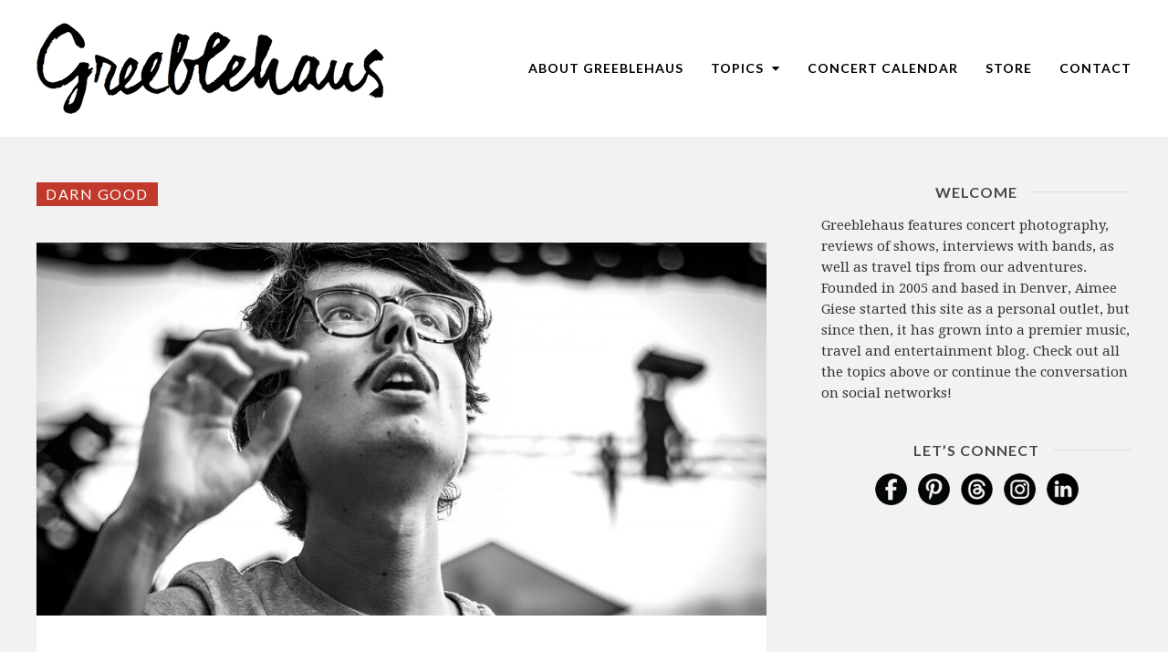

--- FILE ---
content_type: text/html; charset=UTF-8
request_url: https://greeblehaus.com/tag/darn-good/
body_size: 29417
content:
<!DOCTYPE html>
<html lang="en">
<head>
	<meta charset="UTF-8">
	<meta name="viewport" content="width=device-width, initial-scale=1">
	<link rel="pingback" href="https://greeblehaus.com/xmlrpc.php">
	<link rel="profile" href="https://gmpg.org/xfn/11">
	<meta name='robots' content='index, follow, max-image-preview:large, max-snippet:-1, max-video-preview:-1' />

<!-- chic-child functions.php is running -->

	<!-- This site is optimized with the Yoast SEO Premium plugin v26.7 (Yoast SEO v26.7) - https://yoast.com/wordpress/plugins/seo/ -->
	<title>Darn Good Archives - Greeblehaus</title>
<link data-rocket-preload as="style" href="https://fonts.googleapis.com/css?family=Droid%20Serif%3A300italic%2C400italic%2C600italic%2C700italic%2C800italic%2C400%2C300%2C600%2C700%2C800%7COpen%20Sans%3A300italic%2C400italic%2C600italic%2C700italic%2C800italic%2C400%2C300%2C600%2C700%2C800%7CLato%3A300italic%2C400italic%2C600italic%2C700italic%2C800italic%2C400%2C300%2C600%2C700%2C800%7CPlayfair%20Display%3A300italic%2C400italic%2C600italic%2C700italic%2C800italic%2C400%2C300%2C600%2C700%2C800&#038;subset=latin%2Ccyrillic-ext%2Cgreek-ext%2Cgreek%2Cvietnamese%2Clatin-ext%2Ccyrillic&#038;display=swap" rel="preload">
<link href="https://fonts.googleapis.com/css?family=Droid%20Serif%3A300italic%2C400italic%2C600italic%2C700italic%2C800italic%2C400%2C300%2C600%2C700%2C800%7COpen%20Sans%3A300italic%2C400italic%2C600italic%2C700italic%2C800italic%2C400%2C300%2C600%2C700%2C800%7CLato%3A300italic%2C400italic%2C600italic%2C700italic%2C800italic%2C400%2C300%2C600%2C700%2C800%7CPlayfair%20Display%3A300italic%2C400italic%2C600italic%2C700italic%2C800italic%2C400%2C300%2C600%2C700%2C800&#038;subset=latin%2Ccyrillic-ext%2Cgreek-ext%2Cgreek%2Cvietnamese%2Clatin-ext%2Ccyrillic&#038;display=swap" media="print" onload="this.media=&#039;all&#039;" rel="stylesheet">
<noscript data-wpr-hosted-gf-parameters=""><link rel="stylesheet" href="https://fonts.googleapis.com/css?family=Droid%20Serif%3A300italic%2C400italic%2C600italic%2C700italic%2C800italic%2C400%2C300%2C600%2C700%2C800%7COpen%20Sans%3A300italic%2C400italic%2C600italic%2C700italic%2C800italic%2C400%2C300%2C600%2C700%2C800%7CLato%3A300italic%2C400italic%2C600italic%2C700italic%2C800italic%2C400%2C300%2C600%2C700%2C800%7CPlayfair%20Display%3A300italic%2C400italic%2C600italic%2C700italic%2C800italic%2C400%2C300%2C600%2C700%2C800&#038;subset=latin%2Ccyrillic-ext%2Cgreek-ext%2Cgreek%2Cvietnamese%2Clatin-ext%2Ccyrillic&#038;display=swap"></noscript>
	<link rel="canonical" href="https://greeblehaus.com/tag/darn-good/" />
	<meta property="og:locale" content="en_US" />
	<meta property="og:type" content="article" />
	<meta property="og:title" content="Darn Good Archives" />
	<meta property="og:url" content="https://greeblehaus.com/tag/darn-good/" />
	<meta property="og:site_name" content="Greeblehaus" />
	<meta property="og:image" content="https://greeblehaus.com/wp-content/uploads/2017/09/giese-family-1.jpg" />
	<meta property="og:image:width" content="500" />
	<meta property="og:image:height" content="367" />
	<meta property="og:image:type" content="image/jpeg" />
	<meta name="twitter:card" content="summary_large_image" />
	<script type="application/ld+json" class="yoast-schema-graph">{"@context":"https://schema.org","@graph":[{"@type":"CollectionPage","@id":"https://greeblehaus.com/tag/darn-good/","url":"https://greeblehaus.com/tag/darn-good/","name":"Darn Good Archives - Greeblehaus","isPartOf":{"@id":"https://greeblehaus.com/#website"},"primaryImageOfPage":{"@id":"https://greeblehaus.com/tag/darn-good/#primaryimage"},"image":{"@id":"https://greeblehaus.com/tag/darn-good/#primaryimage"},"thumbnailUrl":"https://greeblehaus.com/wp-content/uploads/2021/06/joywave-interview-armbruster.jpg","breadcrumb":{"@id":"https://greeblehaus.com/tag/darn-good/#breadcrumb"},"inLanguage":"en"},{"@type":"ImageObject","inLanguage":"en","@id":"https://greeblehaus.com/tag/darn-good/#primaryimage","url":"https://greeblehaus.com/wp-content/uploads/2021/06/joywave-interview-armbruster.jpg","contentUrl":"https://greeblehaus.com/wp-content/uploads/2021/06/joywave-interview-armbruster.jpg","width":1600,"height":800,"caption":"Joywave Interview - Daniel Armbruster - Denver Music Blog"},{"@type":"BreadcrumbList","@id":"https://greeblehaus.com/tag/darn-good/#breadcrumb","itemListElement":[{"@type":"ListItem","position":1,"name":"Home","item":"https://greeblehaus.com/"},{"@type":"ListItem","position":2,"name":"Darn Good"}]},{"@type":"WebSite","@id":"https://greeblehaus.com/#website","url":"https://greeblehaus.com/","name":"Greeblehaus - Denver Concert, Music & Travel Blog","description":"Denver Blog: Music, Concerts Travel, Lifestyle","publisher":{"@id":"https://greeblehaus.com/#organization"},"alternateName":"Greeblehaus - Aimee Giese","potentialAction":[{"@type":"SearchAction","target":{"@type":"EntryPoint","urlTemplate":"https://greeblehaus.com/?s={search_term_string}"},"query-input":{"@type":"PropertyValueSpecification","valueRequired":true,"valueName":"search_term_string"}}],"inLanguage":"en"},{"@type":"Organization","@id":"https://greeblehaus.com/#organization","name":"Greeblehaus","alternateName":"Aimee Giese","url":"https://greeblehaus.com/","logo":{"@type":"ImageObject","inLanguage":"en","@id":"https://greeblehaus.com/#/schema/logo/image/","url":"https://greeblehaus.com/wp-content/uploads/2019/08/greeblehaus-script.png","contentUrl":"https://greeblehaus.com/wp-content/uploads/2019/08/greeblehaus-script.png","width":571,"height":150,"caption":"Greeblehaus"},"image":{"@id":"https://greeblehaus.com/#/schema/logo/image/"},"sameAs":["https://www.facebook.com/Greeblehaus","https://www.instagram.com/greeblehaus/","https://www.linkedin.com/in/aimeegiese/","https://www.pinterest.com/Greeblehaus/","https://www.youtube.com/user/aimeegiese","https://www.threads.com/@greeblehaus","https://bsky.app/profile/greeblehaus.com","https://www.tiktok.com/@greeblehaus"],"description":"Greeblehaus is a Denver-based music and photography publication featuring concert reviews, artist interviews, and live music coverage.","foundingDate":"2005-11-04"}]}</script>
	<!-- / Yoast SEO Premium plugin. -->


<link href='https://fonts.gstatic.com' crossorigin rel='preconnect' />
<link rel="alternate" type="application/rss+xml" title="Greeblehaus &raquo; Feed" href="https://greeblehaus.com/feed/" />
<link rel="alternate" type="application/rss+xml" title="Greeblehaus &raquo; Comments Feed" href="https://greeblehaus.com/comments/feed/" />
<link rel="alternate" type="text/calendar" title="Greeblehaus &raquo; iCal Feed" href="https://greeblehaus.com/events/?ical=1" />
<link rel="alternate" type="application/rss+xml" title="Greeblehaus &raquo; Darn Good Tag Feed" href="https://greeblehaus.com/tag/darn-good/feed/" />
		<!-- This site uses the Google Analytics by MonsterInsights plugin v9.11.1 - Using Analytics tracking - https://www.monsterinsights.com/ -->
							<script src="//www.googletagmanager.com/gtag/js?id=G-BE9WNKFCR7"  data-cfasync="false" data-wpfc-render="false" type="text/javascript" async></script>
			<script data-cfasync="false" data-wpfc-render="false" type="text/javascript">
				var mi_version = '9.11.1';
				var mi_track_user = true;
				var mi_no_track_reason = '';
								var MonsterInsightsDefaultLocations = {"page_location":"https:\/\/greeblehaus.com\/tag\/darn-good\/"};
								if ( typeof MonsterInsightsPrivacyGuardFilter === 'function' ) {
					var MonsterInsightsLocations = (typeof MonsterInsightsExcludeQuery === 'object') ? MonsterInsightsPrivacyGuardFilter( MonsterInsightsExcludeQuery ) : MonsterInsightsPrivacyGuardFilter( MonsterInsightsDefaultLocations );
				} else {
					var MonsterInsightsLocations = (typeof MonsterInsightsExcludeQuery === 'object') ? MonsterInsightsExcludeQuery : MonsterInsightsDefaultLocations;
				}

								var disableStrs = [
										'ga-disable-G-BE9WNKFCR7',
									];

				/* Function to detect opted out users */
				function __gtagTrackerIsOptedOut() {
					for (var index = 0; index < disableStrs.length; index++) {
						if (document.cookie.indexOf(disableStrs[index] + '=true') > -1) {
							return true;
						}
					}

					return false;
				}

				/* Disable tracking if the opt-out cookie exists. */
				if (__gtagTrackerIsOptedOut()) {
					for (var index = 0; index < disableStrs.length; index++) {
						window[disableStrs[index]] = true;
					}
				}

				/* Opt-out function */
				function __gtagTrackerOptout() {
					for (var index = 0; index < disableStrs.length; index++) {
						document.cookie = disableStrs[index] + '=true; expires=Thu, 31 Dec 2099 23:59:59 UTC; path=/';
						window[disableStrs[index]] = true;
					}
				}

				if ('undefined' === typeof gaOptout) {
					function gaOptout() {
						__gtagTrackerOptout();
					}
				}
								window.dataLayer = window.dataLayer || [];

				window.MonsterInsightsDualTracker = {
					helpers: {},
					trackers: {},
				};
				if (mi_track_user) {
					function __gtagDataLayer() {
						dataLayer.push(arguments);
					}

					function __gtagTracker(type, name, parameters) {
						if (!parameters) {
							parameters = {};
						}

						if (parameters.send_to) {
							__gtagDataLayer.apply(null, arguments);
							return;
						}

						if (type === 'event') {
														parameters.send_to = monsterinsights_frontend.v4_id;
							var hookName = name;
							if (typeof parameters['event_category'] !== 'undefined') {
								hookName = parameters['event_category'] + ':' + name;
							}

							if (typeof MonsterInsightsDualTracker.trackers[hookName] !== 'undefined') {
								MonsterInsightsDualTracker.trackers[hookName](parameters);
							} else {
								__gtagDataLayer('event', name, parameters);
							}
							
						} else {
							__gtagDataLayer.apply(null, arguments);
						}
					}

					__gtagTracker('js', new Date());
					__gtagTracker('set', {
						'developer_id.dZGIzZG': true,
											});
					if ( MonsterInsightsLocations.page_location ) {
						__gtagTracker('set', MonsterInsightsLocations);
					}
										__gtagTracker('config', 'G-BE9WNKFCR7', {"forceSSL":"true"} );
										window.gtag = __gtagTracker;										(function () {
						/* https://developers.google.com/analytics/devguides/collection/analyticsjs/ */
						/* ga and __gaTracker compatibility shim. */
						var noopfn = function () {
							return null;
						};
						var newtracker = function () {
							return new Tracker();
						};
						var Tracker = function () {
							return null;
						};
						var p = Tracker.prototype;
						p.get = noopfn;
						p.set = noopfn;
						p.send = function () {
							var args = Array.prototype.slice.call(arguments);
							args.unshift('send');
							__gaTracker.apply(null, args);
						};
						var __gaTracker = function () {
							var len = arguments.length;
							if (len === 0) {
								return;
							}
							var f = arguments[len - 1];
							if (typeof f !== 'object' || f === null || typeof f.hitCallback !== 'function') {
								if ('send' === arguments[0]) {
									var hitConverted, hitObject = false, action;
									if ('event' === arguments[1]) {
										if ('undefined' !== typeof arguments[3]) {
											hitObject = {
												'eventAction': arguments[3],
												'eventCategory': arguments[2],
												'eventLabel': arguments[4],
												'value': arguments[5] ? arguments[5] : 1,
											}
										}
									}
									if ('pageview' === arguments[1]) {
										if ('undefined' !== typeof arguments[2]) {
											hitObject = {
												'eventAction': 'page_view',
												'page_path': arguments[2],
											}
										}
									}
									if (typeof arguments[2] === 'object') {
										hitObject = arguments[2];
									}
									if (typeof arguments[5] === 'object') {
										Object.assign(hitObject, arguments[5]);
									}
									if ('undefined' !== typeof arguments[1].hitType) {
										hitObject = arguments[1];
										if ('pageview' === hitObject.hitType) {
											hitObject.eventAction = 'page_view';
										}
									}
									if (hitObject) {
										action = 'timing' === arguments[1].hitType ? 'timing_complete' : hitObject.eventAction;
										hitConverted = mapArgs(hitObject);
										__gtagTracker('event', action, hitConverted);
									}
								}
								return;
							}

							function mapArgs(args) {
								var arg, hit = {};
								var gaMap = {
									'eventCategory': 'event_category',
									'eventAction': 'event_action',
									'eventLabel': 'event_label',
									'eventValue': 'event_value',
									'nonInteraction': 'non_interaction',
									'timingCategory': 'event_category',
									'timingVar': 'name',
									'timingValue': 'value',
									'timingLabel': 'event_label',
									'page': 'page_path',
									'location': 'page_location',
									'title': 'page_title',
									'referrer' : 'page_referrer',
								};
								for (arg in args) {
																		if (!(!args.hasOwnProperty(arg) || !gaMap.hasOwnProperty(arg))) {
										hit[gaMap[arg]] = args[arg];
									} else {
										hit[arg] = args[arg];
									}
								}
								return hit;
							}

							try {
								f.hitCallback();
							} catch (ex) {
							}
						};
						__gaTracker.create = newtracker;
						__gaTracker.getByName = newtracker;
						__gaTracker.getAll = function () {
							return [];
						};
						__gaTracker.remove = noopfn;
						__gaTracker.loaded = true;
						window['__gaTracker'] = __gaTracker;
					})();
									} else {
										console.log("");
					(function () {
						function __gtagTracker() {
							return null;
						}

						window['__gtagTracker'] = __gtagTracker;
						window['gtag'] = __gtagTracker;
					})();
									}
			</script>
							<!-- / Google Analytics by MonsterInsights -->
		<style id='wp-img-auto-sizes-contain-inline-css' type='text/css'>
img:is([sizes=auto i],[sizes^="auto," i]){contain-intrinsic-size:3000px 1500px}
/*# sourceURL=wp-img-auto-sizes-contain-inline-css */
</style>
<link data-minify="1" rel='stylesheet' id='tribe-events-pro-mini-calendar-block-styles-css' href='https://greeblehaus.com/wp-content/cache/min/1/wp-content/plugins/events-calendar-pro/build/css/tribe-events-pro-mini-calendar-block.css?ver=1766529063' type='text/css' media='all' />
<link rel='stylesheet' id='sbi_styles-css' href='https://greeblehaus.com/wp-content/cache/background-css/1/greeblehaus.com/wp-content/plugins/instagram-feed/css/sbi-styles.min.css?ver=6.10.0&wpr_t=1768585444' type='text/css' media='all' />
<style id='wp-emoji-styles-inline-css' type='text/css'>

	img.wp-smiley, img.emoji {
		display: inline !important;
		border: none !important;
		box-shadow: none !important;
		height: 1em !important;
		width: 1em !important;
		margin: 0 0.07em !important;
		vertical-align: -0.1em !important;
		background: none !important;
		padding: 0 !important;
	}
/*# sourceURL=wp-emoji-styles-inline-css */
</style>
<link rel='stylesheet' id='wp-block-library-css' href='https://greeblehaus.com/wp-includes/css/dist/block-library/style.min.css?ver=66c992a9f44722353900109c3f191565' type='text/css' media='all' />
<style id='global-styles-inline-css' type='text/css'>
:root{--wp--preset--aspect-ratio--square: 1;--wp--preset--aspect-ratio--4-3: 4/3;--wp--preset--aspect-ratio--3-4: 3/4;--wp--preset--aspect-ratio--3-2: 3/2;--wp--preset--aspect-ratio--2-3: 2/3;--wp--preset--aspect-ratio--16-9: 16/9;--wp--preset--aspect-ratio--9-16: 9/16;--wp--preset--color--black: #000000;--wp--preset--color--cyan-bluish-gray: #abb8c3;--wp--preset--color--white: #ffffff;--wp--preset--color--pale-pink: #f78da7;--wp--preset--color--vivid-red: #cf2e2e;--wp--preset--color--luminous-vivid-orange: #ff6900;--wp--preset--color--luminous-vivid-amber: #fcb900;--wp--preset--color--light-green-cyan: #7bdcb5;--wp--preset--color--vivid-green-cyan: #00d084;--wp--preset--color--pale-cyan-blue: #8ed1fc;--wp--preset--color--vivid-cyan-blue: #0693e3;--wp--preset--color--vivid-purple: #9b51e0;--wp--preset--gradient--vivid-cyan-blue-to-vivid-purple: linear-gradient(135deg,rgb(6,147,227) 0%,rgb(155,81,224) 100%);--wp--preset--gradient--light-green-cyan-to-vivid-green-cyan: linear-gradient(135deg,rgb(122,220,180) 0%,rgb(0,208,130) 100%);--wp--preset--gradient--luminous-vivid-amber-to-luminous-vivid-orange: linear-gradient(135deg,rgb(252,185,0) 0%,rgb(255,105,0) 100%);--wp--preset--gradient--luminous-vivid-orange-to-vivid-red: linear-gradient(135deg,rgb(255,105,0) 0%,rgb(207,46,46) 100%);--wp--preset--gradient--very-light-gray-to-cyan-bluish-gray: linear-gradient(135deg,rgb(238,238,238) 0%,rgb(169,184,195) 100%);--wp--preset--gradient--cool-to-warm-spectrum: linear-gradient(135deg,rgb(74,234,220) 0%,rgb(151,120,209) 20%,rgb(207,42,186) 40%,rgb(238,44,130) 60%,rgb(251,105,98) 80%,rgb(254,248,76) 100%);--wp--preset--gradient--blush-light-purple: linear-gradient(135deg,rgb(255,206,236) 0%,rgb(152,150,240) 100%);--wp--preset--gradient--blush-bordeaux: linear-gradient(135deg,rgb(254,205,165) 0%,rgb(254,45,45) 50%,rgb(107,0,62) 100%);--wp--preset--gradient--luminous-dusk: linear-gradient(135deg,rgb(255,203,112) 0%,rgb(199,81,192) 50%,rgb(65,88,208) 100%);--wp--preset--gradient--pale-ocean: linear-gradient(135deg,rgb(255,245,203) 0%,rgb(182,227,212) 50%,rgb(51,167,181) 100%);--wp--preset--gradient--electric-grass: linear-gradient(135deg,rgb(202,248,128) 0%,rgb(113,206,126) 100%);--wp--preset--gradient--midnight: linear-gradient(135deg,rgb(2,3,129) 0%,rgb(40,116,252) 100%);--wp--preset--font-size--small: 13px;--wp--preset--font-size--medium: 20px;--wp--preset--font-size--large: 36px;--wp--preset--font-size--x-large: 42px;--wp--preset--spacing--20: 0.44rem;--wp--preset--spacing--30: 0.67rem;--wp--preset--spacing--40: 1rem;--wp--preset--spacing--50: 1.5rem;--wp--preset--spacing--60: 2.25rem;--wp--preset--spacing--70: 3.38rem;--wp--preset--spacing--80: 5.06rem;--wp--preset--shadow--natural: 6px 6px 9px rgba(0, 0, 0, 0.2);--wp--preset--shadow--deep: 12px 12px 50px rgba(0, 0, 0, 0.4);--wp--preset--shadow--sharp: 6px 6px 0px rgba(0, 0, 0, 0.2);--wp--preset--shadow--outlined: 6px 6px 0px -3px rgb(255, 255, 255), 6px 6px rgb(0, 0, 0);--wp--preset--shadow--crisp: 6px 6px 0px rgb(0, 0, 0);}:where(.is-layout-flex){gap: 0.5em;}:where(.is-layout-grid){gap: 0.5em;}body .is-layout-flex{display: flex;}.is-layout-flex{flex-wrap: wrap;align-items: center;}.is-layout-flex > :is(*, div){margin: 0;}body .is-layout-grid{display: grid;}.is-layout-grid > :is(*, div){margin: 0;}:where(.wp-block-columns.is-layout-flex){gap: 2em;}:where(.wp-block-columns.is-layout-grid){gap: 2em;}:where(.wp-block-post-template.is-layout-flex){gap: 1.25em;}:where(.wp-block-post-template.is-layout-grid){gap: 1.25em;}.has-black-color{color: var(--wp--preset--color--black) !important;}.has-cyan-bluish-gray-color{color: var(--wp--preset--color--cyan-bluish-gray) !important;}.has-white-color{color: var(--wp--preset--color--white) !important;}.has-pale-pink-color{color: var(--wp--preset--color--pale-pink) !important;}.has-vivid-red-color{color: var(--wp--preset--color--vivid-red) !important;}.has-luminous-vivid-orange-color{color: var(--wp--preset--color--luminous-vivid-orange) !important;}.has-luminous-vivid-amber-color{color: var(--wp--preset--color--luminous-vivid-amber) !important;}.has-light-green-cyan-color{color: var(--wp--preset--color--light-green-cyan) !important;}.has-vivid-green-cyan-color{color: var(--wp--preset--color--vivid-green-cyan) !important;}.has-pale-cyan-blue-color{color: var(--wp--preset--color--pale-cyan-blue) !important;}.has-vivid-cyan-blue-color{color: var(--wp--preset--color--vivid-cyan-blue) !important;}.has-vivid-purple-color{color: var(--wp--preset--color--vivid-purple) !important;}.has-black-background-color{background-color: var(--wp--preset--color--black) !important;}.has-cyan-bluish-gray-background-color{background-color: var(--wp--preset--color--cyan-bluish-gray) !important;}.has-white-background-color{background-color: var(--wp--preset--color--white) !important;}.has-pale-pink-background-color{background-color: var(--wp--preset--color--pale-pink) !important;}.has-vivid-red-background-color{background-color: var(--wp--preset--color--vivid-red) !important;}.has-luminous-vivid-orange-background-color{background-color: var(--wp--preset--color--luminous-vivid-orange) !important;}.has-luminous-vivid-amber-background-color{background-color: var(--wp--preset--color--luminous-vivid-amber) !important;}.has-light-green-cyan-background-color{background-color: var(--wp--preset--color--light-green-cyan) !important;}.has-vivid-green-cyan-background-color{background-color: var(--wp--preset--color--vivid-green-cyan) !important;}.has-pale-cyan-blue-background-color{background-color: var(--wp--preset--color--pale-cyan-blue) !important;}.has-vivid-cyan-blue-background-color{background-color: var(--wp--preset--color--vivid-cyan-blue) !important;}.has-vivid-purple-background-color{background-color: var(--wp--preset--color--vivid-purple) !important;}.has-black-border-color{border-color: var(--wp--preset--color--black) !important;}.has-cyan-bluish-gray-border-color{border-color: var(--wp--preset--color--cyan-bluish-gray) !important;}.has-white-border-color{border-color: var(--wp--preset--color--white) !important;}.has-pale-pink-border-color{border-color: var(--wp--preset--color--pale-pink) !important;}.has-vivid-red-border-color{border-color: var(--wp--preset--color--vivid-red) !important;}.has-luminous-vivid-orange-border-color{border-color: var(--wp--preset--color--luminous-vivid-orange) !important;}.has-luminous-vivid-amber-border-color{border-color: var(--wp--preset--color--luminous-vivid-amber) !important;}.has-light-green-cyan-border-color{border-color: var(--wp--preset--color--light-green-cyan) !important;}.has-vivid-green-cyan-border-color{border-color: var(--wp--preset--color--vivid-green-cyan) !important;}.has-pale-cyan-blue-border-color{border-color: var(--wp--preset--color--pale-cyan-blue) !important;}.has-vivid-cyan-blue-border-color{border-color: var(--wp--preset--color--vivid-cyan-blue) !important;}.has-vivid-purple-border-color{border-color: var(--wp--preset--color--vivid-purple) !important;}.has-vivid-cyan-blue-to-vivid-purple-gradient-background{background: var(--wp--preset--gradient--vivid-cyan-blue-to-vivid-purple) !important;}.has-light-green-cyan-to-vivid-green-cyan-gradient-background{background: var(--wp--preset--gradient--light-green-cyan-to-vivid-green-cyan) !important;}.has-luminous-vivid-amber-to-luminous-vivid-orange-gradient-background{background: var(--wp--preset--gradient--luminous-vivid-amber-to-luminous-vivid-orange) !important;}.has-luminous-vivid-orange-to-vivid-red-gradient-background{background: var(--wp--preset--gradient--luminous-vivid-orange-to-vivid-red) !important;}.has-very-light-gray-to-cyan-bluish-gray-gradient-background{background: var(--wp--preset--gradient--very-light-gray-to-cyan-bluish-gray) !important;}.has-cool-to-warm-spectrum-gradient-background{background: var(--wp--preset--gradient--cool-to-warm-spectrum) !important;}.has-blush-light-purple-gradient-background{background: var(--wp--preset--gradient--blush-light-purple) !important;}.has-blush-bordeaux-gradient-background{background: var(--wp--preset--gradient--blush-bordeaux) !important;}.has-luminous-dusk-gradient-background{background: var(--wp--preset--gradient--luminous-dusk) !important;}.has-pale-ocean-gradient-background{background: var(--wp--preset--gradient--pale-ocean) !important;}.has-electric-grass-gradient-background{background: var(--wp--preset--gradient--electric-grass) !important;}.has-midnight-gradient-background{background: var(--wp--preset--gradient--midnight) !important;}.has-small-font-size{font-size: var(--wp--preset--font-size--small) !important;}.has-medium-font-size{font-size: var(--wp--preset--font-size--medium) !important;}.has-large-font-size{font-size: var(--wp--preset--font-size--large) !important;}.has-x-large-font-size{font-size: var(--wp--preset--font-size--x-large) !important;}
/*# sourceURL=global-styles-inline-css */
</style>

<style id='classic-theme-styles-inline-css' type='text/css'>
/*! This file is auto-generated */
.wp-block-button__link{color:#fff;background-color:#32373c;border-radius:9999px;box-shadow:none;text-decoration:none;padding:calc(.667em + 2px) calc(1.333em + 2px);font-size:1.125em}.wp-block-file__button{background:#32373c;color:#fff;text-decoration:none}
/*# sourceURL=/wp-includes/css/classic-themes.min.css */
</style>
<link data-minify="1" rel='stylesheet' id='subscribe-forms-css-css' href='https://greeblehaus.com/wp-content/cache/min/1/wp-content/plugins/easy-social-share-buttons3/assets/modules/subscribe-forms.css?ver=1766529063' type='text/css' media='all' />
<link data-minify="1" rel='stylesheet' id='click2tweet-css-css' href='https://greeblehaus.com/wp-content/cache/min/1/wp-content/plugins/easy-social-share-buttons3/assets/modules/click-to-tweet.css?ver=1766529063' type='text/css' media='all' />
<link rel='stylesheet' id='essb-social-profiles-css' href='https://greeblehaus.com/wp-content/plugins/easy-social-share-buttons3/lib/modules/social-followers-counter/assets/social-profiles.min.css?ver=10.8' type='text/css' media='all' />
<link data-minify="1" rel='stylesheet' id='easy-social-share-buttons-css' href='https://greeblehaus.com/wp-content/cache/min/1/wp-content/plugins/easy-social-share-buttons3/assets/css/easy-social-share-buttons.css?ver=1766529064' type='text/css' media='all' />
<style id='easy-social-share-buttons-inline-css' type='text/css'>
.essb_links .essb_link_threads { --essb-network: #282828}.essb_links .essb_link_threads a { background-color:#545454!important;}
/*# sourceURL=easy-social-share-buttons-inline-css */
</style>
<link data-minify="1" rel='stylesheet' id='font-awesome-css' href='https://greeblehaus.com/wp-content/cache/min/1/wp-content/themes/wpex-chic/assets/css/font-awesome.css?ver=1766529064' type='text/css' media='all' />
<link data-minify="1" rel='stylesheet' id='lightslider-css' href='https://greeblehaus.com/wp-content/cache/background-css/1/greeblehaus.com/wp-content/cache/min/1/wp-content/themes/wpex-chic/assets/css/lightslider.css?ver=1766529064&wpr_t=1768585444' type='text/css' media='all' />
<link data-minify="1" rel='stylesheet' id='magnific-popup-css' href='https://greeblehaus.com/wp-content/cache/min/1/wp-content/themes/wpex-chic/assets/css/magnific-popup.css?ver=1766529064' type='text/css' media='all' />
<link data-minify="1" rel='stylesheet' id='style-css' href='https://greeblehaus.com/wp-content/cache/min/1/wp-content/themes/chic-child/style.css?ver=1766529064' type='text/css' media='all' />
<link rel='stylesheet' id='simcal-qtip-css' href='https://greeblehaus.com/wp-content/plugins/google-calendar-events/assets/generated/vendor/jquery.qtip.min.css?ver=3.6.1' type='text/css' media='all' />
<link data-minify="1" rel='stylesheet' id='simcal-default-calendar-grid-css' href='https://greeblehaus.com/wp-content/cache/min/1/wp-content/plugins/google-calendar-events/assets/generated/default-calendar-grid.min.css?ver=1766529064' type='text/css' media='all' />
<link data-minify="1" rel='stylesheet' id='simcal-default-calendar-list-css' href='https://greeblehaus.com/wp-content/cache/min/1/wp-content/plugins/google-calendar-events/assets/generated/default-calendar-list.min.css?ver=1766529064' type='text/css' media='all' />
<link data-minify="1" rel='stylesheet' id='forget-about-shortcode-buttons-css' href='https://greeblehaus.com/wp-content/cache/min/1/wp-content/plugins/forget-about-shortcode-buttons/public/css/button-styles.css?ver=1766529065' type='text/css' media='all' />
<link data-minify="1" rel='stylesheet' id='parent-style-css' href='https://greeblehaus.com/wp-content/cache/min/1/wp-content/themes/wpex-chic/style.css?ver=1766529066' type='text/css' media='all' />
<link data-minify="1" rel='stylesheet' id='child-style-css' href='https://greeblehaus.com/wp-content/cache/min/1/wp-content/themes/chic-child/style.css?ver=1766529064' type='text/css' media='all' />
<link data-minify="1" rel='stylesheet' id='wpex-responsive-css' href='https://greeblehaus.com/wp-content/cache/min/1/wp-content/themes/wpex-chic/assets/css/responsive.css?ver=1766529066' type='text/css' media='all' />
<script type="text/javascript" src="https://greeblehaus.com/wp-content/plugins/google-analytics-for-wordpress/assets/js/frontend-gtag.min.js?ver=9.11.1" id="monsterinsights-frontend-script-js" async="async" data-wp-strategy="async"></script>
<script data-cfasync="false" data-wpfc-render="false" type="text/javascript" id='monsterinsights-frontend-script-js-extra'>/* <![CDATA[ */
var monsterinsights_frontend = {"js_events_tracking":"true","download_extensions":"doc,pdf,ppt,zip,xls,docx,pptx,xlsx","inbound_paths":"[]","home_url":"https:\/\/greeblehaus.com","hash_tracking":"false","v4_id":"G-BE9WNKFCR7"};/* ]]> */
</script>
<script type="text/javascript" src="https://greeblehaus.com/wp-includes/js/jquery/jquery.min.js?ver=3.7.1" id="jquery-core-js"></script>
<script type="text/javascript" src="https://greeblehaus.com/wp-includes/js/jquery/jquery-migrate.min.js?ver=3.4.1" id="jquery-migrate-js"></script>
<script data-minify="1" type="text/javascript" src="https://greeblehaus.com/wp-content/cache/min/1/wp-content/plugins/fancy-image-show/js/fancy-image-show.js?ver=1766529060" id="fancy-image-show-js"></script>
<link rel="https://api.w.org/" href="https://greeblehaus.com/wp-json/" /><link rel="alternate" title="JSON" type="application/json" href="https://greeblehaus.com/wp-json/wp/v2/tags/15661" /><link rel="EditURI" type="application/rsd+xml" title="RSD" href="https://greeblehaus.com/xmlrpc.php?rsd" />
<meta name="tec-api-version" content="v1"><meta name="tec-api-origin" content="https://greeblehaus.com"><link rel="alternate" href="https://greeblehaus.com/wp-json/tribe/events/v1/events/?tags=darn-good" /><!-- Theme Inline CSS --><style type="text/css">@media only screen and ( max-width:1120px ){.wpex-site-nav .wpex-dropdown-menu >li{display:none}.wpex-site-nav li.wpex-xtra-menu-item{display:block;font-size:16px;margin-right:20px !important}.wpex-site-nav li.wpex-menu-search-toggle{display:none}.wpex-site-nav li.wpex-menu-mobile-toggle{margin-right:0 !important}}.wpex-container{width:1200px}.wpex-content-area{width:800px}.wpex-sidebar{width:340px}.wpex-container{max-width:100%}</style><style type="text/css">/*ACCENT COLOR*/a,.wpex-site-nav .wpex-dropdown-menu a:hover,.wpex-site-nav .wpex-dropdown-menu li.current-menu-item >a,.wpex-site-nav .wpex-dropdown-menu li.parent-menu-item >a,.wpex-site-nav .wpex-dropdown-menu >li.current-menu-ancestor >a,.wpex-site-logo a:hover,.centered-logo-full-nav .wpex-site-nav .wpex-dropdown-menu a:hover,.wpex-footer-widgets a:hover{color:#c0392b}button,.wpex-theme-button,.theme-button,input[type="button"],input[type="submit"],.wpex-sidebar .widget_tag_cloud a,a.site-scroll-top.show:hover,.wpex-accent-bg,.wpex-social-profiles-widget ul a,.page-numbers a:hover,.page-numbers span.current,.page-links span,.page-links a span:hover,.shop-carousel-wrap .lSSlideOuter .lSPager.lSpg >li:hover a,.shop-carousel-wrap .lSSlideOuter .lSPager.lSpg >li.active a,.footer-social-seperator,a#cancel-comment-reply-link:hover,.comment-footer a:hover,a.wpex-site-scroll-top:hover,.wpex-shop-carousel-wrap .lSSlideOuter .lSPager.lSpg >li.active a,.wpex-footer-social-seperator,.woocommerce nav.woocommerce-pagination .page-numbers a:hover,.woocommerce nav.woocommerce-pagination .page-numbers span.current,.woocommerce div.product form.cart .button,.wpex-sidebar .widget_product_categories a,.woocommerce #content input.button,.woocommerce #respond input#submit,.woocommerce a.button,.woocommerce button.button,.woocommerce input.button,.woocommerce-page #content input.button,.woocommerce-page #respond input#submit,.woocommerce-page a.button,.woocommerce-page button.button,.woocommerce-page input.button,.woocommerce #respond input#submit.alt,.woocommerce a.button.alt,.woocommerce button.button.alt,.woocommerce input.button.alt,.wpex-page-links span,.wpex-page-links a:hover,.wpex-page-links a:hover span,.wpex-page-links span:hover{background-color:#c0392b}</style><style type="text/css">/*CATEGORY COLORS*/.wpex-term-17.wpex-accent-bg{background:}.wpex-term-15.wpex-accent-bg{background:}.wpex-term-22.wpex-accent-bg{background:}.wpex-term-14.wpex-accent-bg{background:}</style><style type="text/css" id="custom-background-css">
body.custom-background { background-image: var(--wpr-bg-57ac8391-0162-420b-a8f0-f435c3192aab); background-position: left top; background-size: auto; background-repeat: repeat; background-attachment: scroll; }
</style>
	<link rel="icon" href="https://greeblehaus.com/wp-content/uploads/2018/02/cropped-appleicon-32x32.jpg" sizes="32x32" />
<link rel="icon" href="https://greeblehaus.com/wp-content/uploads/2018/02/cropped-appleicon-192x192.jpg" sizes="192x192" />
<link rel="apple-touch-icon" href="https://greeblehaus.com/wp-content/uploads/2018/02/cropped-appleicon-180x180.jpg" />
<meta name="msapplication-TileImage" content="https://greeblehaus.com/wp-content/uploads/2018/02/cropped-appleicon-270x270.jpg" />
<!-- Theme Customizer Styling --><style type="text/css">body,a#cancel-comment-reply-link{font-family:Droid Serif}body{font-size:16px}.wpex-site-logo{font-family:Open Sans}.wpex-site-nav{font-family:Lato}.wpex-site-nav .wpex-dropdown-menu a{font-size:14px}#wpex-main-sidr{font-family:Lato}h1,h2,h3,h4,h5,h6,.wpex-heading-font-family,.theme-heading{font-family:Playfair Display}h1,h2,h3,h4,h5,h6,.wpex-heading-font-family,.theme-heading{font-weight:400}.wpex-entry-cat{font-family:Lato}.wpex-post-title{font-size:36px}.wpex-sidebar .widget-title{font-family:Lato}.wpex-sidebar .widget-title{font-size:16px}.wpex-sidebar .widget-title{color:#494949}</style>		<style type="text/css" id="wp-custom-css">
			.woocommerce .add_to_cart_button, .woocommerce .single_add_to_cart_button { display: none; }

/* Force Lato across ALL The Events Calendar output */
.tribe-common,
.tribe-common *,
.tribe-events,
.tribe-events *,
.tribe-events-calendar,
.tribe-events-calendar *,
.tribe-events-widget,
.tribe-events-widget *,
.tribe-events-list,
.tribe-events-list *,
.tribe-events-view,
.tribe-events-view *,
.tribe-events-meta-group,
.tribe-events-meta-group *,
.tribe-events-tooltip,
.tribe-events-tooltip *,
.tribe-events-pro,
.tribe-events-pro * {
	font-family: "Lato", sans-serif !important;
}

/* Remove underlines from all The Events Calendar links */
.tribe-common a,
.tribe-common a:link,
.tribe-common a:visited,
.tribe-common a:hover,
.tribe-common a:focus,

.tribe-events a,
.tribe-events a:link,
.tribe-events a:visited,
.tribe-events a:hover,
.tribe-events a:focus,

.tribe-events-widget a,
.tribe-events-widget a:link,
.tribe-events-widget a:visited,
.tribe-events-widget a:hover,
.tribe-events-widget a:focus,

.tribe-events-calendar a,
.tribe-events-calendar a:link,
.tribe-events-calendar a:visited,
.tribe-events-calendar a:hover,
.tribe-events-calendar a:focus,

.tribe-events-view a,
.tribe-events-view a:link,
.tribe-events-view a:visited,
.tribe-events-view a:hover,
.tribe-events-view a:focus {
	text-decoration: none !important;
}


/* Make Events Square */
.tribe-events-calendar-month__multiday-event-bar,
.tribe-events-calendar-month__multiday-event-bar:before {
    border-radius: 0 !important;
}

/* Take Time off List */
.page-id-4512 .tribe-events-widget-events-list__event-datetime {
	display:none;
}

/* Featured Events */
.page-id-4512 .wpex-entry h3 {
	margin: -4.5px 0px 0px 0px !important;
	font-size: 160%;
	padding-bottom: 20px;
}


.page-id-4512 .tribe-events-widget-events-list__view-more {display: none; }

.page-id-4512 .tribe-events-widget-events-list__event-venue-name  {
	margin: 10px 0px 0px 0px !important;
}

/* Denver Concert Calendar page only */
.page-id-4512 .entry-content,
.page-id-4512 .site-content,
.page-id-4512 .content-area {
  padding: 0 !important;
  margin: 0 !important;
}

/* TEC containers often re-introduce padding + max-width */
.page-id-4512 .tribe-common-l-container,
.page-id-4512 .tribe-events-l-container,
.page-id-4512 .tribe-events-view {
  max-width: none !important;
  padding-left: 0 !important;
  padding-right: 0 !important;
}

/* Tighter month cells */
.page-id-4512 .tribe-events-calendar-month__day-cell {
  padding: 0.5rem !important;
}
/* -----------------------------------------------------------------
   Denver Concert Calendar (page-id-4512)
   Slightly loosened press-style spacing
------------------------------------------------------------------*/

/* Event title */
.page-id-4512 .tribe-events-widget-events-list__event-title,
.page-id-4512 .tribe-events-widget-events-list__event-title a {
  margin-bottom: 0.3rem !important;
  padding-bottom: 0 !important;
  line-height: 1.25;
}

/* Venue line */
.page-id-4512 .tribe-events-widget-events-list__event-venue,
.page-id-4512 .tribe-events-widget-events-list__event-venue a {
  margin-top: 0.1rem !important;
  padding-top: 0 !important;
  line-height: 1.25;
}

/* Older Events List widget support */
.page-id-4512 .tribe-events-list-widget .tribe-event-title,
.page-id-4512 .tribe-events-list-widget .tribe-event-title a {
  margin-bottom: 0.3rem !important;
  line-height: 1.25;
}

.page-id-4512 .tribe-events-list-widget .tribe-event-venue,
.page-id-4512 .tribe-events-list-widget .tribe-event-venue a,
.page-id-4512 .tribe-events-list-widget .tribe-venue,
.page-id-4512 .tribe-events-list-widget .tr

/* -----------------------------------------------------------------
   Denver Concert Calendar (page-id-4512)
   1) Tighten spacing between Event Name and Venue (press-style)

------------------------------------------------------------------*/


/* =========================
   1) SPACING (working block)
========================= */

/* Event title spacing */
.page-id-4512 .tribe-events-widget-events-list__event-title,
.page-id-4512 .tribe-events-widget-events-list__event-title a {
  margin-bottom: 0.3rem !important;
  padding-bottom: 0 !important;
  line-height: 1.25;
}

/* Venue spacing */
.page-id-4512 .tribe-events-widget-events-list__event-venue,
.page-id-4512 .tribe-events-widget-events-list__event-venue a {
  margin-top: 0.1rem !important;
  padding-top: 0 !important;
  line-height: 1.25;
}

/* Older Events List widget support */
.page-id-4512 .tribe-events-list-widget .tribe-event-title,
.page-id-4512 .tribe-events-list-widget .tribe-event-title a {
  margin-bottom: 0.3rem !important;
  line-height: 1.25;
}

.page-id-4512 .tribe-events-list-widget .tribe-event-venue,
.page-id-4512 .tribe-events-list-widget .tribe-event-venue a,
.page-id-4512 .tribe-events-list-widget .tribe-venue,
.page-id-4512 .tribe-events-list-widget .tribe-venue a {
  margin-top: 0.1rem !important;
  line-height: 1.25;
}

/* Fallback: H3 event title + immediate venue below (this is what your page is using) */
.page-id-4512 .entry-content h3 {
  margin-bottom: 0.35rem !important;
  padding-bottom: 0 !important;
}

.page-id-4512 .entry-content h3 + p,
.page-id-4512 .entry-content h3 + div,
.page-id-4512 .entry-content h3 + a {
  margin-top: 0.15rem !important;
  padding-top: 0 !important;
}
/* -----------------------------------------------------------------
   Denver Concert Calendar (page-id-4512)
   Mobile fix: event title size + spacing
------------------------------------------------------------------*/

@media (max-width: 640px) {

  /* Event title sizing */
  .page-id-4512 .tribe-events-widget-events-list__event-title,
  .page-id-4512 .tribe-events-widget-events-list__event-title a,
  .page-id-4512 .tribe-events-list-widget .tribe-event-title,
  .page-id-4512 .tribe-events-list-widget .tribe-event-title a,
  .page-id-4512 .entry-content h3 {
    font-size: 90% !important;
    line-height: 1.0 !important;
    margin-top: -25px !important;
  }

}

/* -----------------------------------------------------------------
   Denver Concert Calendar (page-id-4512)
   Tablet fix: event title size + spacing
------------------------------------------------------------------*/

@media (min-width: 641px) and (max-width: 1024px) {

  /* Event title sizing */
  .page-id-4512 .tribe-events-widget-events-list__event-title,
  .page-id-4512 .tribe-events-widget-events-list__event-title a,
  .page-id-4512 .tribe-events-list-widget .tribe-event-title,
  .page-id-4512 .tribe-events-list-widget .tribe-event-title a,
  .page-id-4512 .entry-content h3 {
    font-size: 90% !important;
    line-height: 1.0 !important;
    margin-top: 0.0rem !important;
  }

}

/* -----------------------------------------------------------------
   Denver Concert Calendar (page-id-4512)
   Remove extra space above Month View section (shortcode-42cf1b8c)
------------------------------------------------------------------*/

/* Target the section inside the month-view shortcode wrapper */
.page-id-4512 .tribe-events-view--month.tribe-events-view--shortcode-42cf1b8c > section {
  margin-top: 10px !important;
  padding-top: 0 !important;
}

/* In case the first child inside that section has its own top margin */
.page-id-4512 .tribe-events-view--month.tribe-events-view--shortcode-42cf1b8c > section > :first-child {
  margin-top: 0 !important;
}

/* Only List Views rendered via shortcode */
.page-id-4512 .tribe-events-view--list[class*="tribe-events-view--shortcode-"] > section {
  margin-top: 0 !important;
  padding-top: 0 !important;
}

.page-id-4512 .tribe-events-view--list[class*="tribe-events-view--shortcode-"] > section > :first-child {
  margin-top: 0 !important;
}


/* Remove bottom spacing on the month view section */
.page-id-4512 .tribe-events-view--month.tribe-events-view--shortcode-42cf1b8c > section {
  margin-bottom: 0 !important;
  padding-bottom: 0 !important;
}

/* Catch bottom margin on the last element inside the section */
.page-id-4512 .tribe-events-view--month.tribe-events-view--shortcode-42cf1b8c > section > :last-child {
  margin-bottom: 0 !important;
}

/* -----------------------------------------------------------------
   Denver Concert Calendar (page-id-4512)
   Remove extra space ABOVE & BELOW List View widget for FEAUTURED Events
------------------------------------------------------------------*/

/* Wrapper that contains the entire list view */
.page-id-4512 .wpex-entry h3 + div {
  margin-top: 0 !important;
  padding-top: 0 !important;
  margin-bottom: 0 !important;
  padding-bottom: 0 !important;
}

/* First child inside the list wrapper (prevents top gap) */
.page-id-4512 .wpex-entry h3 + div > :first-child {
  margin-top: 0 !important;
  padding-top: 0 !important;
}

/* Last child inside the list wrapper (prevents bottom gap) */
.page-id-4512 .wpex-entry h3 + div > :last-child {
  margin-bottom: 0 !important;
  padding-bottom: 0 !important;
}

/* -----------------------------------------------------------------
   Denver Concert Calendar (page-id-4512)
   Remove space above/below the List View block under h3:nth-child(20)
------------------------------------------------------------------*/

/* The div immediately under that H3 (your selector ends here) */
.page-id-4512 .wpex-entry.wpex-clr > h3:nth-child(20) > div {
  margin-top: 0 !important;
  padding-top: 0 !important;
  margin-bottom: 0 !important;
  padding-bottom: 0 !important;
}

/* Common culprit: the H3 itself has bottom margin */
.page-id-4512 .wpex-entry.wpex-clr > h3:nth-child(20) {
  margin-bottom: 0 !important;
  padding-bottom: 0 !important;
}

/* Prevent inner children from reintroducing top/bottom gaps */
.page-id-4512 .wpex-entry.wpex-clr > h3:nth-child(20) > div > :first-child {
  margin-top: 0 !important;
  padding-top: 0 !important;
}

.page-id-4512 .wpex-entry.wpex-clr > h3:nth-child(20) > div > :last-child {
  margin-bottom: 0 !important;
  padding-bottom: 0 !important;
}

/* -----------------------------------------------------------------
   Denver Concert Calendar (page-id-4512)
   List View: remove extra space around the H3 above the list
------------------------------------------------------------------*/

/* The exact heading you identified */
.page-id-4512 .wpex-entry.wpex-clr > h3:nth-child(20) {
  margin-top: 0 !important;
  margin-bottom: 0.4rem !important; /* keep a tiny separation */
  padding-top: 0 !important;
  padding-bottom: 0 !important;
  line-height: 1.25;
}

/* Theme often adds extra spacing to headings inside entry content */
.page-id-4512 .wpex-entry.wpex-clr h3 {
  margin-top: 0.75rem;   /* default-ish fallback */
  margin-bottom: 0.75rem;
}

/* Override that theme spacing specifically for THIS h3 */
.page-id-4512 .wpex-entry.wpex-clr > h3:nth-child(20) {
  margin-top: -45px !important;
  margin-bottom: -30px !important;
}
/* -----------------------------------------------------------------
   Denver Concert Calendar (page-id-4512)
   Thin divider line between list events
------------------------------------------------------------------*/

/* Each event block */
.page-id-4512 
.tribe-events-widget-events-list__events > div {
  padding-bottom: 1rem;
  margin-bottom: 1.6rem;
  border-bottom: 1px solid rgba(0, 0, 0, 0.08);
}

/* Remove divider from the last event */
.page-id-4512 
.tribe-events-widget-events-list__events > div:last-child {
  border-bottom: none;
  margin-bottom: 0;
  padding-bottom: 0;
}

/* TEC Venue pages: hide the “All Events” back link */
.single-tribe_venue a[href$="/events/"],
.single-tribe_venue a[href$="/events"],
.single-tribe_venue a[href*="/events/?"],
.single-tribe_venue a[href*="/events#"] {
  display: none !important;
}

/* (Optional) Organizer pages too, if you want the same behavior there */
.single-tribe_organizer a[href$="/events/"],
.single-tribe_organizer a[href$="/events"],
.single-tribe_organizer a[href*="/events/?"],
.single-tribe_organizer a[href*="/events#"] {
  display: none !important;
}
/* Force Playfair Display on TEC header title */
.tribe-events .tribe-events-header__title-text,
.tribe-common .tribe-events-header__title-text {
  font-family: "Playfair Display", Georgia, "Times New Roman", serif !important;
}


.single-tribe_events .tribe-events-single-event-title {
  margin-bottom: 0.25rem !important;
}

.single-tribe_events .tribe-events-schedule {
  margin-top: 0.25rem !important;
  margin-bottom: 0.75rem !important;
}

/* Reduce padding + whitespace in meta blocks */
.single-tribe_events .tribe-events-single-section {
  padding-top: 0px;
  padding-bottom: 0px;
}

.single-tribe_events .tribe-events-meta-group {
  margin-bottom: 0.2rem;
}

/* Remove Add to Calendar / Subscribe button on single event pages */
.single-tribe_events .tribe-events-c-subscribe-dropdown {
  display: none !important;
}

/* Hide "Back to All Events" link on single event pages */
.single-tribe_events .tribe-events-sub-nav,
.single-tribe_events .tribe-events-back {
  display: none !important;
}

/* Single Event pages: hide event start date */
.single-tribe_events .tribe-event-date-start {
  display: none !important;
}

/* Stronger override when theme targets abbr[title] */
.single-tribe_events abbr[title].tribe-events-abbr,
.single-tribe_events .tribe-events-schedule abbr[title] {
  text-decoration: none !important;
  border-bottom: none !important;
}

/* Single Event title typography */
.single-tribe_events h1,
.single-tribe_events .tribe-events-single-event-title {
  font-family: "Playfair Display", Georgia, "Times New Roman", serif !important;
  line-height: 1.5;
	  font-weight: 400 !important; /*  :first-child {
  margin-top: 0 !important;
}

.single-tribe_venue .tribe-common-l-container.tribe-events-l-container > :last-child {
  margin-bottom: 0 !important;
}

		</style>
		<noscript><style id="rocket-lazyload-nojs-css">.rll-youtube-player, [data-lazy-src]{display:none !important;}</style></noscript>	<!--[if lt IE 9]><script src="https://greeblehaus.com/wp-content/themes/wpex-chic/assets/js/dynamic/html5.js"></script><![endif]-->
	<!--[if IE 8]><link rel="stylesheet" type="text/css" href="https://greeblehaus.com/wp-content/themes/wpex-chic/assets/css/ie8.css" media="screen"><![endif]-->
	
<!-- Google G4 tag (gtag.js) -->
<script async src="https://www.googletagmanager.com/gtag/js?id=G-3K1JF2B5TW"></script>
<script>
  window.dataLayer = window.dataLayer || [];
  function gtag(){dataLayer.push(arguments);}
  gtag('js', new Date());

  gtag('config', 'G-3K1JF2B5TW');
</script>
	
	<!-- End Google G4 tag (gtag.js) -->
	
	<!-- ahrefs tag -->
	
	<meta name="ahrefs-site-verification" content="82a9c090af1fedcc77f13660bd72e93ca1646cec4ee93e23505cf7af113456aa">
	
	
		<!-- ahrefs tag -->
		
	<!-- Pinterest Tag -->
<script>
!function(e){if(!window.pintrk){window.pintrk = function () {
window.pintrk.queue.push(Array.prototype.slice.call(arguments))};var
  n=window.pintrk;n.queue=[],n.version="3.0";var
  t=document.createElement("script");t.async=!0,t.src=e;var
  r=document.getElementsByTagName("script")[0];
  r.parentNode.insertBefore(t,r)}}("https://s.pinimg.com/ct/core.js");
pintrk('load', '2613544424719', {em: '<user_email_address>'});
pintrk('page');
</script>
<noscript>
<img height="1" width="1" style="display:none;" alt=""
  src="https://ct.pinterest.com/v3/?event=init&tid=2613544424719&pd[em]=<hashed_email_address>&noscript=1" />
</noscript>

	
	<meta name="p:domain_verify" content="38e30de1cf9c0d889e094eef8ffca9a6"/>
	
	<!-- end Pinterest Tag -->
	
	<!-- Facebook Pixel -->
	
	<meta name="facebook-domain-verification" content="g8laxv8zxj874ak3w5zybb0cpqno0c" />
	
	<!-- Facebook Pixel -->
	
		<!-- Bing code -->
	
	<meta name="msvalidate.01" content="8C19045FC5F50006761E3038857CF35E" />
			<!-- Bing code -->
	
	<!-- Meta Pixel Code -->
<script>
!function(f,b,e,v,n,t,s)
{if(f.fbq)return;n=f.fbq=function(){n.callMethod?
n.callMethod.apply(n,arguments):n.queue.push(arguments)};
if(!f._fbq)f._fbq=n;n.push=n;n.loaded=!0;n.version='2.0';
n.queue=[];t=b.createElement(e);t.async=!0;
t.src=v;s=b.getElementsByTagName(e)[0];
s.parentNode.insertBefore(t,s)}(window, document,'script',
'https://connect.facebook.net/en_US/fbevents.js');
fbq('init', '2042880812422408');
fbq('track', 'PageView');
</script>
<noscript><img height="1" width="1" style="display:none"
src="https://www.facebook.com/tr?id=2042880812422408&ev=PageView&noscript=1"
/></noscript>
<!-- End Meta Pixel Code -->
	
	<script>
pintrk('track', 'pagevisit', {
property: 'Athleta'
});
</script>
	
<script id="mcjs">!function(c,h,i,m,p){m=c.createElement(h),p=c.getElementsByTagName(h)[0],m.async=1,m.src=i,p.parentNode.insertBefore(m,p)}(document,"script","https://chimpstatic.com/mcjs-connected/js/users/2b89954fb113b8f30daceb72b/d4924cebee3af9e39c738515b.js");</script>	
<style id="wpr-lazyload-bg-container"></style><style id="wpr-lazyload-bg-exclusion"></style>
<noscript>
<style id="wpr-lazyload-bg-nostyle">.sbi_lb-loader span{--wpr-bg-b00e0e1d-7f9a-4d13-b0c4-5502cd85064c: url('https://greeblehaus.com/wp-content/plugins/instagram-feed/img/sbi-sprite.png');}.sbi_lb-nav span{--wpr-bg-d02d13d9-e196-4a02-86a9-d8a5a37c5eb7: url('https://greeblehaus.com/wp-content/plugins/instagram-feed/img/sbi-sprite.png');}.lSAction>a{--wpr-bg-a67192e5-1498-499f-81c5-fb3887e6dad7: url('https://greeblehaus.com/wp-content/themes/wpex-chic/assets/images/controls.png');}body.custom-background{--wpr-bg-57ac8391-0162-420b-a8f0-f435c3192aab: url('https://greeblehaus.com/wp-content/uploads/2018/02/roundback-grey-med.jpg');}</style>
</noscript>
<script type="application/javascript">const rocket_pairs = [{"selector":".sbi_lb-loader span","style":".sbi_lb-loader span{--wpr-bg-b00e0e1d-7f9a-4d13-b0c4-5502cd85064c: url('https:\/\/greeblehaus.com\/wp-content\/plugins\/instagram-feed\/img\/sbi-sprite.png');}","hash":"b00e0e1d-7f9a-4d13-b0c4-5502cd85064c","url":"https:\/\/greeblehaus.com\/wp-content\/plugins\/instagram-feed\/img\/sbi-sprite.png"},{"selector":".sbi_lb-nav span","style":".sbi_lb-nav span{--wpr-bg-d02d13d9-e196-4a02-86a9-d8a5a37c5eb7: url('https:\/\/greeblehaus.com\/wp-content\/plugins\/instagram-feed\/img\/sbi-sprite.png');}","hash":"d02d13d9-e196-4a02-86a9-d8a5a37c5eb7","url":"https:\/\/greeblehaus.com\/wp-content\/plugins\/instagram-feed\/img\/sbi-sprite.png"},{"selector":".lSAction>a","style":".lSAction>a{--wpr-bg-a67192e5-1498-499f-81c5-fb3887e6dad7: url('https:\/\/greeblehaus.com\/wp-content\/themes\/wpex-chic\/assets\/images\/controls.png');}","hash":"a67192e5-1498-499f-81c5-fb3887e6dad7","url":"https:\/\/greeblehaus.com\/wp-content\/themes\/wpex-chic\/assets\/images\/controls.png"},{"selector":"body.custom-background","style":"body.custom-background{--wpr-bg-57ac8391-0162-420b-a8f0-f435c3192aab: url('https:\/\/greeblehaus.com\/wp-content\/uploads\/2018\/02\/roundback-grey-med.jpg');}","hash":"57ac8391-0162-420b-a8f0-f435c3192aab","url":"https:\/\/greeblehaus.com\/wp-content\/uploads\/2018\/02\/roundback-grey-med.jpg"}]; const rocket_excluded_pairs = [];</script><meta name="generator" content="WP Rocket 3.20.3" data-wpr-features="wpr_lazyload_css_bg_img wpr_minify_js wpr_lazyload_images wpr_minify_css wpr_preload_links wpr_desktop" /></head>

<body data-rsssl=1 class="archive tag tag-darn-good tag-15661 custom-background wp-theme-wpex-chic wp-child-theme-chic-child tribe-no-js essb-10.8 right-sidebar wpex-header-default">

	
	<div data-rocket-location-hash="4d925233d062e727a0917bc4d959b728" class="wpex-site-wrap wpex-clr">

		

<div data-rocket-location-hash="20275c009be797656d968c317e3436e3" class="wpex-site-header-wrap wpex-clr default">

	
	<header data-rocket-location-hash="787d279c4fbe47c979758685eaed85ea" class="wpex-site-header wpex-container wpex-clr default">

		<div class="wpex-site-branding wpex-clr">

			
<div class="wpex-site-logo wpex-clr">

	
		<a href="https://greeblehaus.com/" title="Greeblehaus" rel="home">
			<img src="data:image/svg+xml,%3Csvg%20xmlns='http://www.w3.org/2000/svg'%20viewBox='0%200%200%200'%3E%3C/svg%3E" alt="Greeblehaus" data-lazy-src="https://greeblehaus.com/wp-content/uploads/2018/02/greeblehaus-name.png" /><noscript><img src="https://greeblehaus.com/wp-content/uploads/2018/02/greeblehaus-name.png" alt="Greeblehaus" /></noscript>
		</a>

	
</div><!-- .wpex-site-logo -->			
			
		</div><!-- .wpex-site-branding -->

		
			
	<nav class="wpex-site-nav wpex-clr">

		
			<div class="menu-core-menu-container"><ul id="menu-core-menu" class="wpex-dropdown-menu"><li id="menu-item-12" class="menu-item menu-item-type-post_type menu-item-object-page menu-item-12"><a href="https://greeblehaus.com/about/">About Greeblehaus</a></li>
<li id="menu-item-22999" class="menu-item menu-item-type-post_type menu-item-object-page menu-item-has-children menu-item-22999"><a href="https://greeblehaus.com/topics/">Topics <span class="fa fa-caret-down wpex-dropdown-arrow-down"></span></a>
<ul class="sub-menu">
	<li id="menu-item-23000" class="menu-item menu-item-type-taxonomy menu-item-object-category menu-item-23000"><a href="https://greeblehaus.com/category/music/">Music</a></li>
	<li id="menu-item-27592" class="menu-item menu-item-type-taxonomy menu-item-object-category menu-item-27592"><a href="https://greeblehaus.com/category/local-bands/">Local Bands</a></li>
	<li id="menu-item-23004" class="menu-item menu-item-type-taxonomy menu-item-object-category menu-item-23004"><a href="https://greeblehaus.com/category/travel/">Travel</a></li>
	<li id="menu-item-29280" class="menu-item menu-item-type-taxonomy menu-item-object-category menu-item-29280"><a href="https://greeblehaus.com/category/interview/">Interviews</a></li>
	<li id="menu-item-37063" class="menu-item menu-item-type-taxonomy menu-item-object-category menu-item-37063"><a href="https://greeblehaus.com/category/entertainment/">Entertainment</a></li>
	<li id="menu-item-23001" class="menu-item menu-item-type-taxonomy menu-item-object-category menu-item-23001"><a href="https://greeblehaus.com/category/colorado/">Colorado</a></li>
	<li id="menu-item-54211" class="menu-item menu-item-type-taxonomy menu-item-object-category menu-item-54211"><a href="https://greeblehaus.com/category/announcements/">Announcements</a></li>
</ul>
</li>
<li id="menu-item-36831" class="menu-item menu-item-type-post_type menu-item-object-page menu-item-36831"><a href="https://greeblehaus.com/denver-concert-calendar/">Concert Calendar</a></li>
<li id="menu-item-65894" class="menu-item menu-item-type-custom menu-item-object-custom menu-item-65894"><a href="https://www.denverconcertphotos.com/">Store</a></li>
<li id="menu-item-15" class="menu-item menu-item-type-post_type menu-item-object-page menu-item-15"><a href="https://greeblehaus.com/contact/">Contact</a></li>
<li class="wpex-xtra-menu-item wpex-menu-mobile-toggle">
					<a href="#" class="wpex-toggle-mobile-menu" title="Menu">
						<span class="fa fa-navicon"></span><span class="text">Menu</span></a>
				</li></ul></div>
			
		
	</nav><!-- .wpex-site-nav -->

	<div class="wpex-sidr-close-toggle display-none">
		<div class="wpex-sidr-close-toggle">
			<span class="fa fa-times"></span>
		</div>
	</div>


		
		
	</header><!-- .wpex-site-header -->

	
</div><!-- .wpex-site-header-wrap -->
				
		<div data-rocket-location-hash="909a756d09d949b2244e35943c40f82c" class="wpex-site-content wpex-container wpex-clr">
	
	<div data-rocket-location-hash="c9985446d0959ef4dde8e0c43d4f19f3" class="wpex-content-area wpex-clr">

		
<header class="wpex-archive-header wpex-clr">

	<h1 class="wpex-archive-title">

		<span class="wpex-accent-bg ">

			
				Darn Good
			
		</span>

	</h1>

	
</header><!-- .wpex-archive-header -->
		
		
		<main class="wpex-site-main wpex-clr">

			
				<div class="wpex-row wpex-entries wpex-clr">   

					
<article id="post-38939" class="wpex-loop-entry wpex-col wpex-clr wpex-col-1 wpex-count-1 post-38939 post type-post status-publish format-standard has-post-thumbnail hentry category-interview category-popular tag-bottlerock tag-bunbury tag-daniel-armbruster tag-darn-good tag-indie-rock tag-interview tag-joywave tag-music-2 tag-riot-fest">

	<div class="wpex-boxed-container wpex-clr">

		
			
				
	<div class="wpex-loop-entry-thumbnail wpex-loop-entry-media wpex-clr">

		<a href="https://greeblehaus.com/interview-joywave-daniel-armbruster/" title="Interview with Joywave&#8217;s Daniel Armbruster"><img width="940" height="480" src="data:image/svg+xml,%3Csvg%20xmlns='http://www.w3.org/2000/svg'%20viewBox='0%200%20940%20480'%3E%3C/svg%3E" class="attachment-entry size-entry wp-post-image" alt="Joywave Interview - Daniel Armbruster - Denver Music Blog" decoding="async" fetchpriority="high" data-lazy-src="https://greeblehaus.com/wp-content/uploads/2021/06/joywave-interview-armbruster-940x480.jpg" /><noscript><img width="940" height="480" src="https://greeblehaus.com/wp-content/uploads/2021/06/joywave-interview-armbruster-940x480.jpg" class="attachment-entry size-entry wp-post-image" alt="Joywave Interview - Daniel Armbruster - Denver Music Blog" decoding="async" fetchpriority="high" /></noscript></a>

	</div><!-- .wpex-loop-entry-thumbnail -->


			
		
		<div class="wpex-loop-entry-content wpex-clr">

			
			
<header class="wpex-loop-entry-header wpex-clr">
	<h2 class="wpex-loop-entry-title">
		<a href="https://greeblehaus.com/interview-joywave-daniel-armbruster/" title="Interview with Joywave&#8217;s Daniel Armbruster">Interview with Joywave&#8217;s Daniel Armbruster</a>
	</h2>
</header>
							
<div class="wpex-loop-entry-meta wpex-clr">

	<ul class="wpex-clr">

		
			
				<li class="wpex-date">Posted on <span>June 23, 2021</span></li>

			
			
			
			
		
			
			
				<li class="wpex-author">by <a href="https://greeblehaus.com/author/aimee/" title="Posts by Aimee" rel="author">Aimee</a></li>

			
			
			
		
			
			
			
			
		
	</ul>

</div><!-- .wpex-entry-meta -->			
			
<div class="wpex-loop-entry-excerpt entry wpex-clr">
			It's pretty cool when you get to chat with one of your favorite bands and they turn out to be very nice people. Such was the case when I got on the phone for an interview with Joywave's Daniel Armbruster, who - truth be told&hellip;	</div><!-- .wpex-loop-entry-excerpt -->
							
				<div class="wpex-loop-entry-footer wpex-clr">

										 	


	<div class="wpex-loop-entry-readmore wpex-clr">

		<a href="https://greeblehaus.com/interview-joywave-daniel-armbruster/" title="Read More &gt;&gt;" class="wpex-readmore wpex-border-button">Read More >></a>
		
	</div><!-- .wpex-loop-entry-readmore -->

					 
					
				</div><!-- .wpex-loop-entry-footer -->

			
		</div><!-- .wpex-loop-entry-content -->

	</div><!-- .wpex-boxed-container -->

</article><!-- .wpex-loop-entry -->


				</div><!-- .wpex-entries -->

				
			
		</main><!-- .wpex-main -->

		
	<div class="wpex-ad-region wpex-archives-bottom">
		<script async src="https://pagead2.googlesyndication.com/pagead/js/adsbygoogle.js"></script>
<!-- Banner -->
<ins class="adsbygoogle"
     style="display:block"
     data-ad-client="ca-pub-9304961982842566"
     data-ad-slot="2478777460"
     data-ad-format="auto"></ins>
<script>
     (adsbygoogle = window.adsbygoogle || []).push({});
</script>	</div><!-- .wpex-ad-region -->


	</div><!-- .wpex-content-area -->


	<aside class="wpex-sidebar wpex-clr" role="complementary">

		<div class="wpex-widget-area">

			<div class="sidebar-widget widget_text wpex-clr"><h5 class="widget-title"><span>Welcome</span></h5>			<div class="textwidget">Greeblehaus features concert photography, reviews of shows, interviews with bands, as well as travel tips from our adventures. Founded in 2005 and based in Denver, Aimee Giese started this site as a personal outlet, but since then, it has grown into a premier music, travel and entertainment blog. Check out all the topics above or continue the conversation on social networks!</div>
		</div><div class="widget_text sidebar-widget widget_custom_html wpex-clr"><h5 class="widget-title"><span>Let&#8217;s Connect</span></h5><div class="textwidget custom-html-widget"><center><a href="https://www.facebook.com/Greeblehaus"><img src="data:image/svg+xml,%3Csvg%20xmlns='http://www.w3.org/2000/svg'%20viewBox='0%200%200%200'%3E%3C/svg%3E" alt="Facebook" style="width:35px;height:35px;" data-lazy-src="https://greeblehaus.com/wp-content/uploads/2024/08/social-facebook.png"><noscript><img src="https://greeblehaus.com/wp-content/uploads/2024/08/social-facebook.png" alt="Facebook" style="width:35px;height:35px;"></noscript>
</a> &nbsp; <a href="https://www.pinterest.com/Greeblehaus/"><img src="data:image/svg+xml,%3Csvg%20xmlns='http://www.w3.org/2000/svg'%20viewBox='0%200%200%200'%3E%3C/svg%3E" alt="Pinterest" style="width:35px;height:35px;" data-lazy-src="https://greeblehaus.com/wp-content/uploads/2024/08/social-pinterest.png"><noscript><img src="https://greeblehaus.com/wp-content/uploads/2024/08/social-pinterest.png" alt="Pinterest" style="width:35px;height:35px;"></noscript>
</a> &nbsp; <a href="https://www.threads.com/@greeblehaus"><img src="data:image/svg+xml,%3Csvg%20xmlns='http://www.w3.org/2000/svg'%20viewBox='0%200%200%200'%3E%3C/svg%3E" alt="Threads" style="width:35px;height:35px;" data-lazy-src="https://greeblehaus.com/wp-content/uploads/2025/10/social-threads.png"><noscript><img src="https://greeblehaus.com/wp-content/uploads/2025/10/social-threads.png" alt="Threads" style="width:35px;height:35px;"></noscript>
</a> &nbsp; <a href="https://www.instagram.com/greeblehaus/"><img src="data:image/svg+xml,%3Csvg%20xmlns='http://www.w3.org/2000/svg'%20viewBox='0%200%200%200'%3E%3C/svg%3E" alt="Instagram" style="width:35px;height:35px;" data-lazy-src="https://greeblehaus.com/wp-content/uploads/2024/08/social-instagram.png"><noscript><img src="https://greeblehaus.com/wp-content/uploads/2024/08/social-instagram.png" alt="Instagram" style="width:35px;height:35px;"></noscript>
</a> &nbsp; <a href="https://www.linkedin.com/in/aimeegiese/"><img src="data:image/svg+xml,%3Csvg%20xmlns='http://www.w3.org/2000/svg'%20viewBox='0%200%200%200'%3E%3C/svg%3E" alt="Linked In" style="width:35px;height:35px;" data-lazy-src="https://greeblehaus.com/wp-content/uploads/2024/08/social-linked-in.png"><noscript><img src="https://greeblehaus.com/wp-content/uploads/2024/08/social-linked-in.png" alt="Linked In" style="width:35px;height:35px;"></noscript>
</a> </center></div></div><div class="widget_text sidebar-widget widget_custom_html wpex-clr"><div class="textwidget custom-html-widget"><script async src="https://pagead2.googlesyndication.com/pagead/js/adsbygoogle.js"></script>
<!-- Sidebar -->
<ins class="adsbygoogle"
     style="display:block"
     data-ad-client="ca-pub-9304961982842566"
     data-ad-slot="3193678432"
     data-ad-format="auto"></ins>
<script>
     (adsbygoogle = window.adsbygoogle || []).push({});
</script></div></div><div class="sidebar-widget widget_text wpex-clr"><h5 class="widget-title"><span>Get The Monthly Digest:</span></h5>			<div class="textwidget"><!-- Begin MailChimp Signup Form -->
<link data-minify="1" href="https://greeblehaus.com/wp-content/cache/min/1/embedcode/horizontal-slim-10_7.css?ver=1766529066" rel="stylesheet" type="text/css">
<style type="text/css">
	#mc_embed_signup{clear:left; width:100%;}
	/* Add your own MailChimp form style overrides in your site stylesheet or in this style block.
	   We recommend moving this block and the preceding CSS link to the HEAD of your HTML file. */
</style>
<div id="mc_embed_signup">
<form action="//greeblehaus.us3.list-manage.com/subscribe/post?u=2b89954fb113b8f30daceb72b&amp;id=1a2dc8e7e4" method="post" id="mc-embedded-subscribe-form" name="mc-embedded-subscribe-form" class="validate" target="_blank" novalidate>
    <div id="mc_embed_signup_scroll">
	<input type="email" value="" name="EMAIL" class="email" id="mce-EMAIL" placeholder="email..." required>
    <!-- real people should not fill this in and expect good things - do not remove this or risk form bot signups-->
    <div style="position: absolute; left: -5000px;" aria-hidden="true"><input type="text" name="b_2b89954fb113b8f30daceb72b_1a2dc8e7e4" tabindex="-1" value=""></div>
    <div class="clear"><input type="submit" value="Subscribe" name="subscribe" id="mc-embedded-subscribe" class="button"></div>
    </div>
</form>
</div>

<!--End mc_embed_signup--></div>
		</div>
		<div class="sidebar-widget widget_recent_entries wpex-clr">
		<h5 class="widget-title"><span>Recent Posts</span></h5>
		<ul>
											<li>
					<a href="https://greeblehaus.com/andy-bell-erasure-denver-concert-summit/">Andy Bell at Summit Denver</a>
									</li>
											<li>
					<a href="https://greeblehaus.com/best-of-2025-music-playlist/">Best of 2025 Music Playlist: Indie, Alternative, and Denver Favorites</a>
									</li>
											<li>
					<a href="https://greeblehaus.com/hometown-for-the-holidays-denver-contest/">Hometown For The Holidays 2025: Top 11</a>
									</li>
											<li>
					<a href="https://greeblehaus.com/thanksgiving-tablescape-ideas-diy/">10 DIY Thanksgiving Tablescape Ideas</a>
									</li>
											<li>
					<a href="https://greeblehaus.com/twenty-years-of-greeblehaus/">Twenty Years of Greeblehaus</a>
									</li>
											<li>
					<a href="https://greeblehaus.com/ok-go-denver-concert-levitt/">OK Go with Dead Pioneers and Pink Fuzz at Levitt Denver</a>
									</li>
					</ul>

		</div><div class="sidebar-widget widget_search wpex-clr"><h5 class="widget-title"><span>Find Other Posts</span></h5>
<form method="get" class="wpex-site-searchform" action="https://greeblehaus.com/" role="search">
	<input type="search" class="field" name="s" value="search &hellip;" onfocus="if(this.value==this.defaultValue)this.value='';" onblur="if(this.value=='')this.value=this.defaultValue;" />
	<button type="submit"><span class="fa fa-search"></span></button>
</form></div><div class="widget_text sidebar-widget widget_custom_html wpex-clr"><h5 class="widget-title"><span>Pinterest</span></h5><div class="textwidget custom-html-widget"><a data-pin-do="embedUser" data-pin-board-width="320" data-pin-scale-height="370" data-pin-scale-width="100" href="https://www.pinterest.com/greeblehaus/"></a></div></div><div class="widget_text sidebar-widget widget_custom_html wpex-clr"><div class="textwidget custom-html-widget"><script async src="https://pagead2.googlesyndication.com/pagead/js/adsbygoogle.js"></script>
<!-- Sidebar -->
<ins class="adsbygoogle"
     style="display:block"
     data-ad-client="ca-pub-9304961982842566"
     data-ad-slot="3193678432"
     data-ad-format="auto"></ins>
<script>
     (adsbygoogle = window.adsbygoogle || []).push({});
</script></div></div><div class="widget_text sidebar-widget widget_custom_html wpex-clr"><h5 class="widget-title"><span>Best of 2025 Playlist</span></h5><div class="textwidget custom-html-widget"><iframe style="border-radius: 12px;" src="https://open.spotify.com/embed/playlist/1a7kiXwAPmEnuBqw3FAQb0?utm_source=generator" width="100%" height="410" frameborder="0" allowfullscreen="allowfullscreen"></iframe></div></div><div class="widget_text sidebar-widget widget_custom_html wpex-clr"><div class="textwidget custom-html-widget"><script async src="https://pagead2.googlesyndication.com/pagead/js/adsbygoogle.js"></script>
<!-- Sidebar -->
<ins class="adsbygoogle"
     style="display:block"
     data-ad-client="ca-pub-9304961982842566"
     data-ad-slot="3193678432"
     data-ad-format="auto"></ins>
<script>
     (adsbygoogle = window.adsbygoogle || []).push({});
</script></div></div><div class="widget_text sidebar-widget widget_custom_html wpex-clr"><h5 class="widget-title"><span>Intagram</span></h5><div class="textwidget custom-html-widget">
<div id="sb_instagram"  class="sbi sbi_mob_col_1 sbi_tab_col_2 sbi_col_3" style="padding-bottom: 12px; width: 100%;"	 data-feedid="*1"  data-res="auto" data-cols="3" data-colsmobile="1" data-colstablet="2" data-num="9" data-nummobile="" data-item-padding="6"	 data-shortcode-atts="{&quot;feed&quot;:&quot;1&quot;}"  data-postid="" data-locatornonce="3772802f68" data-imageaspectratio="1:1" data-sbi-flags="favorLocal">
	
	<div id="sbi_images"  style="gap: 12px;">
		<div class="sbi_item sbi_type_carousel sbi_new sbi_transition"
	id="sbi_18156785062412139" data-date="1767122345">
	<div class="sbi_photo_wrap">
		<a class="sbi_photo" href="https://www.instagram.com/p/DS5iZPCE7dy/" target="_blank" rel="noopener nofollow"
			data-full-res="https://scontent-iad3-1.cdninstagram.com/v/t51.82787-15/608073239_18546335410022238_6911564537495460117_n.jpg?stp=dst-jpg_e35_tt6&#038;_nc_cat=110&#038;ccb=7-5&#038;_nc_sid=18de74&#038;efg=eyJlZmdfdGFnIjoiQ0FST1VTRUxfSVRFTS5iZXN0X2ltYWdlX3VybGdlbi5DMyJ9&#038;_nc_ohc=wFhIDjpxZs8Q7kNvwFC-sfs&#038;_nc_oc=AdlyQt-_TC0EJHutALMET63hpjpGcFnPchjRyZq3X_0oR_uw69ZPNs6i8-aXquJuMAk&#038;_nc_zt=23&#038;_nc_ht=scontent-iad3-1.cdninstagram.com&#038;edm=AM6HXa8EAAAA&#038;_nc_gid=XButdBV9Eh9Nu59sRg2GxA&#038;oh=00_Afpw-o6JlL3R-VkwsvOINC21_ENUnszJJcICIQInRUeH_Q&#038;oe=697070A8"
			data-img-src-set="{&quot;d&quot;:&quot;https:\/\/scontent-iad3-1.cdninstagram.com\/v\/t51.82787-15\/608073239_18546335410022238_6911564537495460117_n.jpg?stp=dst-jpg_e35_tt6&amp;_nc_cat=110&amp;ccb=7-5&amp;_nc_sid=18de74&amp;efg=eyJlZmdfdGFnIjoiQ0FST1VTRUxfSVRFTS5iZXN0X2ltYWdlX3VybGdlbi5DMyJ9&amp;_nc_ohc=wFhIDjpxZs8Q7kNvwFC-sfs&amp;_nc_oc=AdlyQt-_TC0EJHutALMET63hpjpGcFnPchjRyZq3X_0oR_uw69ZPNs6i8-aXquJuMAk&amp;_nc_zt=23&amp;_nc_ht=scontent-iad3-1.cdninstagram.com&amp;edm=AM6HXa8EAAAA&amp;_nc_gid=XButdBV9Eh9Nu59sRg2GxA&amp;oh=00_Afpw-o6JlL3R-VkwsvOINC21_ENUnszJJcICIQInRUeH_Q&amp;oe=697070A8&quot;,&quot;150&quot;:&quot;https:\/\/scontent-iad3-1.cdninstagram.com\/v\/t51.82787-15\/608073239_18546335410022238_6911564537495460117_n.jpg?stp=dst-jpg_e35_tt6&amp;_nc_cat=110&amp;ccb=7-5&amp;_nc_sid=18de74&amp;efg=eyJlZmdfdGFnIjoiQ0FST1VTRUxfSVRFTS5iZXN0X2ltYWdlX3VybGdlbi5DMyJ9&amp;_nc_ohc=wFhIDjpxZs8Q7kNvwFC-sfs&amp;_nc_oc=AdlyQt-_TC0EJHutALMET63hpjpGcFnPchjRyZq3X_0oR_uw69ZPNs6i8-aXquJuMAk&amp;_nc_zt=23&amp;_nc_ht=scontent-iad3-1.cdninstagram.com&amp;edm=AM6HXa8EAAAA&amp;_nc_gid=XButdBV9Eh9Nu59sRg2GxA&amp;oh=00_Afpw-o6JlL3R-VkwsvOINC21_ENUnszJJcICIQInRUeH_Q&amp;oe=697070A8&quot;,&quot;320&quot;:&quot;https:\/\/scontent-iad3-1.cdninstagram.com\/v\/t51.82787-15\/608073239_18546335410022238_6911564537495460117_n.jpg?stp=dst-jpg_e35_tt6&amp;_nc_cat=110&amp;ccb=7-5&amp;_nc_sid=18de74&amp;efg=eyJlZmdfdGFnIjoiQ0FST1VTRUxfSVRFTS5iZXN0X2ltYWdlX3VybGdlbi5DMyJ9&amp;_nc_ohc=wFhIDjpxZs8Q7kNvwFC-sfs&amp;_nc_oc=AdlyQt-_TC0EJHutALMET63hpjpGcFnPchjRyZq3X_0oR_uw69ZPNs6i8-aXquJuMAk&amp;_nc_zt=23&amp;_nc_ht=scontent-iad3-1.cdninstagram.com&amp;edm=AM6HXa8EAAAA&amp;_nc_gid=XButdBV9Eh9Nu59sRg2GxA&amp;oh=00_Afpw-o6JlL3R-VkwsvOINC21_ENUnszJJcICIQInRUeH_Q&amp;oe=697070A8&quot;,&quot;640&quot;:&quot;https:\/\/scontent-iad3-1.cdninstagram.com\/v\/t51.82787-15\/608073239_18546335410022238_6911564537495460117_n.jpg?stp=dst-jpg_e35_tt6&amp;_nc_cat=110&amp;ccb=7-5&amp;_nc_sid=18de74&amp;efg=eyJlZmdfdGFnIjoiQ0FST1VTRUxfSVRFTS5iZXN0X2ltYWdlX3VybGdlbi5DMyJ9&amp;_nc_ohc=wFhIDjpxZs8Q7kNvwFC-sfs&amp;_nc_oc=AdlyQt-_TC0EJHutALMET63hpjpGcFnPchjRyZq3X_0oR_uw69ZPNs6i8-aXquJuMAk&amp;_nc_zt=23&amp;_nc_ht=scontent-iad3-1.cdninstagram.com&amp;edm=AM6HXa8EAAAA&amp;_nc_gid=XButdBV9Eh9Nu59sRg2GxA&amp;oh=00_Afpw-o6JlL3R-VkwsvOINC21_ENUnszJJcICIQInRUeH_Q&amp;oe=697070A8&quot;}">
			<span class="sbi-screenreader">Another big life bucket list: @johnnymarrgram live</span>
			<svg class="svg-inline--fa fa-clone fa-w-16 sbi_lightbox_carousel_icon" aria-hidden="true" aria-label="Clone" data-fa-proƒcessed="" data-prefix="far" data-icon="clone" role="img" xmlns="http://www.w3.org/2000/svg" viewBox="0 0 512 512">
                    <path fill="currentColor" d="M464 0H144c-26.51 0-48 21.49-48 48v48H48c-26.51 0-48 21.49-48 48v320c0 26.51 21.49 48 48 48h320c26.51 0 48-21.49 48-48v-48h48c26.51 0 48-21.49 48-48V48c0-26.51-21.49-48-48-48zM362 464H54a6 6 0 0 1-6-6V150a6 6 0 0 1 6-6h42v224c0 26.51 21.49 48 48 48h224v42a6 6 0 0 1-6 6zm96-96H150a6 6 0 0 1-6-6V54a6 6 0 0 1 6-6h308a6 6 0 0 1 6 6v308a6 6 0 0 1-6 6z"></path>
                </svg>						<img src="data:image/svg+xml,%3Csvg%20xmlns='http://www.w3.org/2000/svg'%20viewBox='0%200%200%200'%3E%3C/svg%3E" alt="Another big life bucket list: @johnnymarrgram live at @shakykneesfestival. Incredible set from a LEGEND." aria-hidden="true" data-lazy-src="https://greeblehaus.com/wp-content/plugins/instagram-feed/img/placeholder.png"><noscript><img src="https://greeblehaus.com/wp-content/plugins/instagram-feed/img/placeholder.png" alt="Another big life bucket list: @johnnymarrgram live at @shakykneesfestival. Incredible set from a LEGEND." aria-hidden="true"></noscript>
		</a>
	</div>
</div><div class="sbi_item sbi_type_carousel sbi_new sbi_transition"
	id="sbi_18087454808020136" data-date="1767028686">
	<div class="sbi_photo_wrap">
		<a class="sbi_photo" href="https://www.instagram.com/p/DS2v0uEE6EL/" target="_blank" rel="noopener nofollow"
			data-full-res="https://scontent-iad3-1.cdninstagram.com/v/t51.82787-15/607900050_18546141586022238_4223116077724052718_n.jpg?stp=dst-jpg_e35_tt6&#038;_nc_cat=108&#038;ccb=7-5&#038;_nc_sid=18de74&#038;efg=eyJlZmdfdGFnIjoiQ0FST1VTRUxfSVRFTS5iZXN0X2ltYWdlX3VybGdlbi5DMyJ9&#038;_nc_ohc=aMahj0pE2_YQ7kNvwFuV2rD&#038;_nc_oc=Adn36BDJy6oxVA9REDK6YwfLtAuJfQlwk7km1isKn7HCW3UkkXO3LKwUNNGdFqy14UE&#038;_nc_zt=23&#038;_nc_ht=scontent-iad3-1.cdninstagram.com&#038;edm=AM6HXa8EAAAA&#038;_nc_gid=XButdBV9Eh9Nu59sRg2GxA&#038;oh=00_Afq-SvDIusKbodiB8PQRRUjHxjT_zUJBRf8IvO6rCeXItA&#038;oe=697060F5"
			data-img-src-set="{&quot;d&quot;:&quot;https:\/\/scontent-iad3-1.cdninstagram.com\/v\/t51.82787-15\/607900050_18546141586022238_4223116077724052718_n.jpg?stp=dst-jpg_e35_tt6&amp;_nc_cat=108&amp;ccb=7-5&amp;_nc_sid=18de74&amp;efg=eyJlZmdfdGFnIjoiQ0FST1VTRUxfSVRFTS5iZXN0X2ltYWdlX3VybGdlbi5DMyJ9&amp;_nc_ohc=aMahj0pE2_YQ7kNvwFuV2rD&amp;_nc_oc=Adn36BDJy6oxVA9REDK6YwfLtAuJfQlwk7km1isKn7HCW3UkkXO3LKwUNNGdFqy14UE&amp;_nc_zt=23&amp;_nc_ht=scontent-iad3-1.cdninstagram.com&amp;edm=AM6HXa8EAAAA&amp;_nc_gid=XButdBV9Eh9Nu59sRg2GxA&amp;oh=00_Afq-SvDIusKbodiB8PQRRUjHxjT_zUJBRf8IvO6rCeXItA&amp;oe=697060F5&quot;,&quot;150&quot;:&quot;https:\/\/scontent-iad3-1.cdninstagram.com\/v\/t51.82787-15\/607900050_18546141586022238_4223116077724052718_n.jpg?stp=dst-jpg_e35_tt6&amp;_nc_cat=108&amp;ccb=7-5&amp;_nc_sid=18de74&amp;efg=eyJlZmdfdGFnIjoiQ0FST1VTRUxfSVRFTS5iZXN0X2ltYWdlX3VybGdlbi5DMyJ9&amp;_nc_ohc=aMahj0pE2_YQ7kNvwFuV2rD&amp;_nc_oc=Adn36BDJy6oxVA9REDK6YwfLtAuJfQlwk7km1isKn7HCW3UkkXO3LKwUNNGdFqy14UE&amp;_nc_zt=23&amp;_nc_ht=scontent-iad3-1.cdninstagram.com&amp;edm=AM6HXa8EAAAA&amp;_nc_gid=XButdBV9Eh9Nu59sRg2GxA&amp;oh=00_Afq-SvDIusKbodiB8PQRRUjHxjT_zUJBRf8IvO6rCeXItA&amp;oe=697060F5&quot;,&quot;320&quot;:&quot;https:\/\/scontent-iad3-1.cdninstagram.com\/v\/t51.82787-15\/607900050_18546141586022238_4223116077724052718_n.jpg?stp=dst-jpg_e35_tt6&amp;_nc_cat=108&amp;ccb=7-5&amp;_nc_sid=18de74&amp;efg=eyJlZmdfdGFnIjoiQ0FST1VTRUxfSVRFTS5iZXN0X2ltYWdlX3VybGdlbi5DMyJ9&amp;_nc_ohc=aMahj0pE2_YQ7kNvwFuV2rD&amp;_nc_oc=Adn36BDJy6oxVA9REDK6YwfLtAuJfQlwk7km1isKn7HCW3UkkXO3LKwUNNGdFqy14UE&amp;_nc_zt=23&amp;_nc_ht=scontent-iad3-1.cdninstagram.com&amp;edm=AM6HXa8EAAAA&amp;_nc_gid=XButdBV9Eh9Nu59sRg2GxA&amp;oh=00_Afq-SvDIusKbodiB8PQRRUjHxjT_zUJBRf8IvO6rCeXItA&amp;oe=697060F5&quot;,&quot;640&quot;:&quot;https:\/\/scontent-iad3-1.cdninstagram.com\/v\/t51.82787-15\/607900050_18546141586022238_4223116077724052718_n.jpg?stp=dst-jpg_e35_tt6&amp;_nc_cat=108&amp;ccb=7-5&amp;_nc_sid=18de74&amp;efg=eyJlZmdfdGFnIjoiQ0FST1VTRUxfSVRFTS5iZXN0X2ltYWdlX3VybGdlbi5DMyJ9&amp;_nc_ohc=aMahj0pE2_YQ7kNvwFuV2rD&amp;_nc_oc=Adn36BDJy6oxVA9REDK6YwfLtAuJfQlwk7km1isKn7HCW3UkkXO3LKwUNNGdFqy14UE&amp;_nc_zt=23&amp;_nc_ht=scontent-iad3-1.cdninstagram.com&amp;edm=AM6HXa8EAAAA&amp;_nc_gid=XButdBV9Eh9Nu59sRg2GxA&amp;oh=00_Afq-SvDIusKbodiB8PQRRUjHxjT_zUJBRf8IvO6rCeXItA&amp;oe=697060F5&quot;}">
			<span class="sbi-screenreader">@mehromusic live at @meow__wolf @convergencestatio</span>
			<svg class="svg-inline--fa fa-clone fa-w-16 sbi_lightbox_carousel_icon" aria-hidden="true" aria-label="Clone" data-fa-proƒcessed="" data-prefix="far" data-icon="clone" role="img" xmlns="http://www.w3.org/2000/svg" viewBox="0 0 512 512">
                    <path fill="currentColor" d="M464 0H144c-26.51 0-48 21.49-48 48v48H48c-26.51 0-48 21.49-48 48v320c0 26.51 21.49 48 48 48h320c26.51 0 48-21.49 48-48v-48h48c26.51 0 48-21.49 48-48V48c0-26.51-21.49-48-48-48zM362 464H54a6 6 0 0 1-6-6V150a6 6 0 0 1 6-6h42v224c0 26.51 21.49 48 48 48h224v42a6 6 0 0 1-6 6zm96-96H150a6 6 0 0 1-6-6V54a6 6 0 0 1 6-6h308a6 6 0 0 1 6 6v308a6 6 0 0 1-6 6z"></path>
                </svg>						<img src="data:image/svg+xml,%3Csvg%20xmlns='http://www.w3.org/2000/svg'%20viewBox='0%200%200%200'%3E%3C/svg%3E" alt="@mehromusic live at @meow__wolf @convergencestation in Denver. One of those singers who sounds just as good live." aria-hidden="true" data-lazy-src="https://greeblehaus.com/wp-content/plugins/instagram-feed/img/placeholder.png"><noscript><img src="https://greeblehaus.com/wp-content/plugins/instagram-feed/img/placeholder.png" alt="@mehromusic live at @meow__wolf @convergencestation in Denver. One of those singers who sounds just as good live." aria-hidden="true"></noscript>
		</a>
	</div>
</div><div class="sbi_item sbi_type_carousel sbi_new sbi_transition"
	id="sbi_18067148996168726" data-date="1766869672">
	<div class="sbi_photo_wrap">
		<a class="sbi_photo" href="https://www.instagram.com/p/DSyAr6GD88h/" target="_blank" rel="noopener nofollow"
			data-full-res="https://scontent-iad3-1.cdninstagram.com/v/t51.82787-15/607116263_18545824858022238_3078630962671795699_n.jpg?stp=dst-jpg_e35_tt6&#038;_nc_cat=101&#038;ccb=7-5&#038;_nc_sid=18de74&#038;efg=eyJlZmdfdGFnIjoiQ0FST1VTRUxfSVRFTS5iZXN0X2ltYWdlX3VybGdlbi5DMyJ9&#038;_nc_ohc=b9gOhxRblz4Q7kNvwEIuv4f&#038;_nc_oc=AdkNddvyQSVqFktnbvE6tFyU3Nn8vX-BdcJPtmWOxYDjNdTSWEXmQM1aeZrN2IM8XLE&#038;_nc_zt=23&#038;_nc_ht=scontent-iad3-1.cdninstagram.com&#038;edm=AM6HXa8EAAAA&#038;_nc_gid=XButdBV9Eh9Nu59sRg2GxA&#038;oh=00_AfofP2uNLbSXLNUuWTkBUB4qqIYUcanzfuHWornZYQiXhw&#038;oe=69705080"
			data-img-src-set="{&quot;d&quot;:&quot;https:\/\/scontent-iad3-1.cdninstagram.com\/v\/t51.82787-15\/607116263_18545824858022238_3078630962671795699_n.jpg?stp=dst-jpg_e35_tt6&amp;_nc_cat=101&amp;ccb=7-5&amp;_nc_sid=18de74&amp;efg=eyJlZmdfdGFnIjoiQ0FST1VTRUxfSVRFTS5iZXN0X2ltYWdlX3VybGdlbi5DMyJ9&amp;_nc_ohc=b9gOhxRblz4Q7kNvwEIuv4f&amp;_nc_oc=AdkNddvyQSVqFktnbvE6tFyU3Nn8vX-BdcJPtmWOxYDjNdTSWEXmQM1aeZrN2IM8XLE&amp;_nc_zt=23&amp;_nc_ht=scontent-iad3-1.cdninstagram.com&amp;edm=AM6HXa8EAAAA&amp;_nc_gid=XButdBV9Eh9Nu59sRg2GxA&amp;oh=00_AfofP2uNLbSXLNUuWTkBUB4qqIYUcanzfuHWornZYQiXhw&amp;oe=69705080&quot;,&quot;150&quot;:&quot;https:\/\/scontent-iad3-1.cdninstagram.com\/v\/t51.82787-15\/607116263_18545824858022238_3078630962671795699_n.jpg?stp=dst-jpg_e35_tt6&amp;_nc_cat=101&amp;ccb=7-5&amp;_nc_sid=18de74&amp;efg=eyJlZmdfdGFnIjoiQ0FST1VTRUxfSVRFTS5iZXN0X2ltYWdlX3VybGdlbi5DMyJ9&amp;_nc_ohc=b9gOhxRblz4Q7kNvwEIuv4f&amp;_nc_oc=AdkNddvyQSVqFktnbvE6tFyU3Nn8vX-BdcJPtmWOxYDjNdTSWEXmQM1aeZrN2IM8XLE&amp;_nc_zt=23&amp;_nc_ht=scontent-iad3-1.cdninstagram.com&amp;edm=AM6HXa8EAAAA&amp;_nc_gid=XButdBV9Eh9Nu59sRg2GxA&amp;oh=00_AfofP2uNLbSXLNUuWTkBUB4qqIYUcanzfuHWornZYQiXhw&amp;oe=69705080&quot;,&quot;320&quot;:&quot;https:\/\/scontent-iad3-1.cdninstagram.com\/v\/t51.82787-15\/607116263_18545824858022238_3078630962671795699_n.jpg?stp=dst-jpg_e35_tt6&amp;_nc_cat=101&amp;ccb=7-5&amp;_nc_sid=18de74&amp;efg=eyJlZmdfdGFnIjoiQ0FST1VTRUxfSVRFTS5iZXN0X2ltYWdlX3VybGdlbi5DMyJ9&amp;_nc_ohc=b9gOhxRblz4Q7kNvwEIuv4f&amp;_nc_oc=AdkNddvyQSVqFktnbvE6tFyU3Nn8vX-BdcJPtmWOxYDjNdTSWEXmQM1aeZrN2IM8XLE&amp;_nc_zt=23&amp;_nc_ht=scontent-iad3-1.cdninstagram.com&amp;edm=AM6HXa8EAAAA&amp;_nc_gid=XButdBV9Eh9Nu59sRg2GxA&amp;oh=00_AfofP2uNLbSXLNUuWTkBUB4qqIYUcanzfuHWornZYQiXhw&amp;oe=69705080&quot;,&quot;640&quot;:&quot;https:\/\/scontent-iad3-1.cdninstagram.com\/v\/t51.82787-15\/607116263_18545824858022238_3078630962671795699_n.jpg?stp=dst-jpg_e35_tt6&amp;_nc_cat=101&amp;ccb=7-5&amp;_nc_sid=18de74&amp;efg=eyJlZmdfdGFnIjoiQ0FST1VTRUxfSVRFTS5iZXN0X2ltYWdlX3VybGdlbi5DMyJ9&amp;_nc_ohc=b9gOhxRblz4Q7kNvwEIuv4f&amp;_nc_oc=AdkNddvyQSVqFktnbvE6tFyU3Nn8vX-BdcJPtmWOxYDjNdTSWEXmQM1aeZrN2IM8XLE&amp;_nc_zt=23&amp;_nc_ht=scontent-iad3-1.cdninstagram.com&amp;edm=AM6HXa8EAAAA&amp;_nc_gid=XButdBV9Eh9Nu59sRg2GxA&amp;oh=00_AfofP2uNLbSXLNUuWTkBUB4qqIYUcanzfuHWornZYQiXhw&amp;oe=69705080&quot;}">
			<span class="sbi-screenreader">@diespitz live at @shakykneesfest 2025. Thankful I</span>
			<svg class="svg-inline--fa fa-clone fa-w-16 sbi_lightbox_carousel_icon" aria-hidden="true" aria-label="Clone" data-fa-proƒcessed="" data-prefix="far" data-icon="clone" role="img" xmlns="http://www.w3.org/2000/svg" viewBox="0 0 512 512">
                    <path fill="currentColor" d="M464 0H144c-26.51 0-48 21.49-48 48v48H48c-26.51 0-48 21.49-48 48v320c0 26.51 21.49 48 48 48h320c26.51 0 48-21.49 48-48v-48h48c26.51 0 48-21.49 48-48V48c0-26.51-21.49-48-48-48zM362 464H54a6 6 0 0 1-6-6V150a6 6 0 0 1 6-6h42v224c0 26.51 21.49 48 48 48h224v42a6 6 0 0 1-6 6zm96-96H150a6 6 0 0 1-6-6V54a6 6 0 0 1 6-6h308a6 6 0 0 1 6 6v308a6 6 0 0 1-6 6z"></path>
                </svg>						<img src="data:image/svg+xml,%3Csvg%20xmlns='http://www.w3.org/2000/svg'%20viewBox='0%200%200%200'%3E%3C/svg%3E" alt="@diespitz live at @shakykneesfest 2025. Thankful I got to photo this amazing band and can&#039;t wait to catch them again in the future." aria-hidden="true" data-lazy-src="https://greeblehaus.com/wp-content/plugins/instagram-feed/img/placeholder.png"><noscript><img src="https://greeblehaus.com/wp-content/plugins/instagram-feed/img/placeholder.png" alt="@diespitz live at @shakykneesfest 2025. Thankful I got to photo this amazing band and can&#039;t wait to catch them again in the future." aria-hidden="true"></noscript>
		</a>
	</div>
</div><div class="sbi_item sbi_type_carousel sbi_new sbi_transition"
	id="sbi_17927535987038875" data-date="1765988428">
	<div class="sbi_photo_wrap">
		<a class="sbi_photo" href="https://www.instagram.com/p/DSXv2kJjlZE/" target="_blank" rel="noopener nofollow"
			data-full-res="https://scontent-iad3-2.cdninstagram.com/v/t51.82787-15/587817688_18544040464022238_1554006054522922939_n.jpg?stp=dst-jpg_e35_tt6&#038;_nc_cat=111&#038;ccb=7-5&#038;_nc_sid=18de74&#038;efg=eyJlZmdfdGFnIjoiQ0FST1VTRUxfSVRFTS5iZXN0X2ltYWdlX3VybGdlbi5DMyJ9&#038;_nc_ohc=9dmiTlT91nUQ7kNvwHpPFaV&#038;_nc_oc=AdlMiEKMLCXLeFnKj4LFKZU3AK7ZIE4gLgVlAdMyaUvaYRg-Iv_bWH5uwJvZ2arKFgM&#038;_nc_zt=23&#038;_nc_ht=scontent-iad3-2.cdninstagram.com&#038;edm=AM6HXa8EAAAA&#038;_nc_gid=XButdBV9Eh9Nu59sRg2GxA&#038;oh=00_Afp5HBxDyB_Pjz4vUhdKzUHa-ltcsz5Cthjl3VVCu03ijw&#038;oe=697064DE"
			data-img-src-set="{&quot;d&quot;:&quot;https:\/\/scontent-iad3-2.cdninstagram.com\/v\/t51.82787-15\/587817688_18544040464022238_1554006054522922939_n.jpg?stp=dst-jpg_e35_tt6&amp;_nc_cat=111&amp;ccb=7-5&amp;_nc_sid=18de74&amp;efg=eyJlZmdfdGFnIjoiQ0FST1VTRUxfSVRFTS5iZXN0X2ltYWdlX3VybGdlbi5DMyJ9&amp;_nc_ohc=9dmiTlT91nUQ7kNvwHpPFaV&amp;_nc_oc=AdlMiEKMLCXLeFnKj4LFKZU3AK7ZIE4gLgVlAdMyaUvaYRg-Iv_bWH5uwJvZ2arKFgM&amp;_nc_zt=23&amp;_nc_ht=scontent-iad3-2.cdninstagram.com&amp;edm=AM6HXa8EAAAA&amp;_nc_gid=XButdBV9Eh9Nu59sRg2GxA&amp;oh=00_Afp5HBxDyB_Pjz4vUhdKzUHa-ltcsz5Cthjl3VVCu03ijw&amp;oe=697064DE&quot;,&quot;150&quot;:&quot;https:\/\/scontent-iad3-2.cdninstagram.com\/v\/t51.82787-15\/587817688_18544040464022238_1554006054522922939_n.jpg?stp=dst-jpg_e35_tt6&amp;_nc_cat=111&amp;ccb=7-5&amp;_nc_sid=18de74&amp;efg=eyJlZmdfdGFnIjoiQ0FST1VTRUxfSVRFTS5iZXN0X2ltYWdlX3VybGdlbi5DMyJ9&amp;_nc_ohc=9dmiTlT91nUQ7kNvwHpPFaV&amp;_nc_oc=AdlMiEKMLCXLeFnKj4LFKZU3AK7ZIE4gLgVlAdMyaUvaYRg-Iv_bWH5uwJvZ2arKFgM&amp;_nc_zt=23&amp;_nc_ht=scontent-iad3-2.cdninstagram.com&amp;edm=AM6HXa8EAAAA&amp;_nc_gid=XButdBV9Eh9Nu59sRg2GxA&amp;oh=00_Afp5HBxDyB_Pjz4vUhdKzUHa-ltcsz5Cthjl3VVCu03ijw&amp;oe=697064DE&quot;,&quot;320&quot;:&quot;https:\/\/scontent-iad3-2.cdninstagram.com\/v\/t51.82787-15\/587817688_18544040464022238_1554006054522922939_n.jpg?stp=dst-jpg_e35_tt6&amp;_nc_cat=111&amp;ccb=7-5&amp;_nc_sid=18de74&amp;efg=eyJlZmdfdGFnIjoiQ0FST1VTRUxfSVRFTS5iZXN0X2ltYWdlX3VybGdlbi5DMyJ9&amp;_nc_ohc=9dmiTlT91nUQ7kNvwHpPFaV&amp;_nc_oc=AdlMiEKMLCXLeFnKj4LFKZU3AK7ZIE4gLgVlAdMyaUvaYRg-Iv_bWH5uwJvZ2arKFgM&amp;_nc_zt=23&amp;_nc_ht=scontent-iad3-2.cdninstagram.com&amp;edm=AM6HXa8EAAAA&amp;_nc_gid=XButdBV9Eh9Nu59sRg2GxA&amp;oh=00_Afp5HBxDyB_Pjz4vUhdKzUHa-ltcsz5Cthjl3VVCu03ijw&amp;oe=697064DE&quot;,&quot;640&quot;:&quot;https:\/\/scontent-iad3-2.cdninstagram.com\/v\/t51.82787-15\/587817688_18544040464022238_1554006054522922939_n.jpg?stp=dst-jpg_e35_tt6&amp;_nc_cat=111&amp;ccb=7-5&amp;_nc_sid=18de74&amp;efg=eyJlZmdfdGFnIjoiQ0FST1VTRUxfSVRFTS5iZXN0X2ltYWdlX3VybGdlbi5DMyJ9&amp;_nc_ohc=9dmiTlT91nUQ7kNvwHpPFaV&amp;_nc_oc=AdlMiEKMLCXLeFnKj4LFKZU3AK7ZIE4gLgVlAdMyaUvaYRg-Iv_bWH5uwJvZ2arKFgM&amp;_nc_zt=23&amp;_nc_ht=scontent-iad3-2.cdninstagram.com&amp;edm=AM6HXa8EAAAA&amp;_nc_gid=XButdBV9Eh9Nu59sRg2GxA&amp;oh=00_Afp5HBxDyB_Pjz4vUhdKzUHa-ltcsz5Cthjl3VVCu03ijw&amp;oe=697064DE&quot;}">
			<span class="sbi-screenreader">Seeing @officialandybell at @summitden was one of </span>
			<svg class="svg-inline--fa fa-clone fa-w-16 sbi_lightbox_carousel_icon" aria-hidden="true" aria-label="Clone" data-fa-proƒcessed="" data-prefix="far" data-icon="clone" role="img" xmlns="http://www.w3.org/2000/svg" viewBox="0 0 512 512">
                    <path fill="currentColor" d="M464 0H144c-26.51 0-48 21.49-48 48v48H48c-26.51 0-48 21.49-48 48v320c0 26.51 21.49 48 48 48h320c26.51 0 48-21.49 48-48v-48h48c26.51 0 48-21.49 48-48V48c0-26.51-21.49-48-48-48zM362 464H54a6 6 0 0 1-6-6V150a6 6 0 0 1 6-6h42v224c0 26.51 21.49 48 48 48h224v42a6 6 0 0 1-6 6zm96-96H150a6 6 0 0 1-6-6V54a6 6 0 0 1 6-6h308a6 6 0 0 1 6 6v308a6 6 0 0 1-6 6z"></path>
                </svg>						<img src="data:image/svg+xml,%3Csvg%20xmlns='http://www.w3.org/2000/svg'%20viewBox='0%200%200%200'%3E%3C/svg%3E" alt="Seeing @officialandybell at @summitden was one of my top shows of the year. 🔥" aria-hidden="true" data-lazy-src="https://greeblehaus.com/wp-content/plugins/instagram-feed/img/placeholder.png"><noscript><img src="https://greeblehaus.com/wp-content/plugins/instagram-feed/img/placeholder.png" alt="Seeing @officialandybell at @summitden was one of my top shows of the year. 🔥" aria-hidden="true"></noscript>
		</a>
	</div>
</div><div class="sbi_item sbi_type_carousel sbi_new sbi_transition"
	id="sbi_18120388789556904" data-date="1765656621">
	<div class="sbi_photo_wrap">
		<a class="sbi_photo" href="https://www.instagram.com/p/DSN2-zVlS_t/" target="_blank" rel="noopener nofollow"
			data-full-res="https://scontent-iad3-2.cdninstagram.com/v/t51.82787-15/591173617_18543398611022238_5313632335601441764_n.jpg?stp=dst-jpg_e35_tt6&#038;_nc_cat=111&#038;ccb=7-5&#038;_nc_sid=18de74&#038;efg=eyJlZmdfdGFnIjoiQ0FST1VTRUxfSVRFTS5iZXN0X2ltYWdlX3VybGdlbi5DMyJ9&#038;_nc_ohc=gTv6feJ6rqcQ7kNvwEG1QPs&#038;_nc_oc=AdmU8gs2cD1pOrmRWSdqmIxMcdk3VfksQP3-8PqAV_IK7HXCeFpOyl54BRky7hefv30&#038;_nc_zt=23&#038;_nc_ht=scontent-iad3-2.cdninstagram.com&#038;edm=AM6HXa8EAAAA&#038;_nc_gid=XButdBV9Eh9Nu59sRg2GxA&#038;oh=00_AfpFslzqzcI9hPLUqgO6n4MXEH1Jvbh4mcTMQvAidaADwg&#038;oe=6970785D"
			data-img-src-set="{&quot;d&quot;:&quot;https:\/\/scontent-iad3-2.cdninstagram.com\/v\/t51.82787-15\/591173617_18543398611022238_5313632335601441764_n.jpg?stp=dst-jpg_e35_tt6&amp;_nc_cat=111&amp;ccb=7-5&amp;_nc_sid=18de74&amp;efg=eyJlZmdfdGFnIjoiQ0FST1VTRUxfSVRFTS5iZXN0X2ltYWdlX3VybGdlbi5DMyJ9&amp;_nc_ohc=gTv6feJ6rqcQ7kNvwEG1QPs&amp;_nc_oc=AdmU8gs2cD1pOrmRWSdqmIxMcdk3VfksQP3-8PqAV_IK7HXCeFpOyl54BRky7hefv30&amp;_nc_zt=23&amp;_nc_ht=scontent-iad3-2.cdninstagram.com&amp;edm=AM6HXa8EAAAA&amp;_nc_gid=XButdBV9Eh9Nu59sRg2GxA&amp;oh=00_AfpFslzqzcI9hPLUqgO6n4MXEH1Jvbh4mcTMQvAidaADwg&amp;oe=6970785D&quot;,&quot;150&quot;:&quot;https:\/\/scontent-iad3-2.cdninstagram.com\/v\/t51.82787-15\/591173617_18543398611022238_5313632335601441764_n.jpg?stp=dst-jpg_e35_tt6&amp;_nc_cat=111&amp;ccb=7-5&amp;_nc_sid=18de74&amp;efg=eyJlZmdfdGFnIjoiQ0FST1VTRUxfSVRFTS5iZXN0X2ltYWdlX3VybGdlbi5DMyJ9&amp;_nc_ohc=gTv6feJ6rqcQ7kNvwEG1QPs&amp;_nc_oc=AdmU8gs2cD1pOrmRWSdqmIxMcdk3VfksQP3-8PqAV_IK7HXCeFpOyl54BRky7hefv30&amp;_nc_zt=23&amp;_nc_ht=scontent-iad3-2.cdninstagram.com&amp;edm=AM6HXa8EAAAA&amp;_nc_gid=XButdBV9Eh9Nu59sRg2GxA&amp;oh=00_AfpFslzqzcI9hPLUqgO6n4MXEH1Jvbh4mcTMQvAidaADwg&amp;oe=6970785D&quot;,&quot;320&quot;:&quot;https:\/\/scontent-iad3-2.cdninstagram.com\/v\/t51.82787-15\/591173617_18543398611022238_5313632335601441764_n.jpg?stp=dst-jpg_e35_tt6&amp;_nc_cat=111&amp;ccb=7-5&amp;_nc_sid=18de74&amp;efg=eyJlZmdfdGFnIjoiQ0FST1VTRUxfSVRFTS5iZXN0X2ltYWdlX3VybGdlbi5DMyJ9&amp;_nc_ohc=gTv6feJ6rqcQ7kNvwEG1QPs&amp;_nc_oc=AdmU8gs2cD1pOrmRWSdqmIxMcdk3VfksQP3-8PqAV_IK7HXCeFpOyl54BRky7hefv30&amp;_nc_zt=23&amp;_nc_ht=scontent-iad3-2.cdninstagram.com&amp;edm=AM6HXa8EAAAA&amp;_nc_gid=XButdBV9Eh9Nu59sRg2GxA&amp;oh=00_AfpFslzqzcI9hPLUqgO6n4MXEH1Jvbh4mcTMQvAidaADwg&amp;oe=6970785D&quot;,&quot;640&quot;:&quot;https:\/\/scontent-iad3-2.cdninstagram.com\/v\/t51.82787-15\/591173617_18543398611022238_5313632335601441764_n.jpg?stp=dst-jpg_e35_tt6&amp;_nc_cat=111&amp;ccb=7-5&amp;_nc_sid=18de74&amp;efg=eyJlZmdfdGFnIjoiQ0FST1VTRUxfSVRFTS5iZXN0X2ltYWdlX3VybGdlbi5DMyJ9&amp;_nc_ohc=gTv6feJ6rqcQ7kNvwEG1QPs&amp;_nc_oc=AdmU8gs2cD1pOrmRWSdqmIxMcdk3VfksQP3-8PqAV_IK7HXCeFpOyl54BRky7hefv30&amp;_nc_zt=23&amp;_nc_ht=scontent-iad3-2.cdninstagram.com&amp;edm=AM6HXa8EAAAA&amp;_nc_gid=XButdBV9Eh9Nu59sRg2GxA&amp;oh=00_AfpFslzqzcI9hPLUqgO6n4MXEH1Jvbh4mcTMQvAidaADwg&amp;oe=6970785D&quot;}">
			<span class="sbi-screenreader">There is no way I could love this fluffball pudge </span>
			<svg class="svg-inline--fa fa-clone fa-w-16 sbi_lightbox_carousel_icon" aria-hidden="true" aria-label="Clone" data-fa-proƒcessed="" data-prefix="far" data-icon="clone" role="img" xmlns="http://www.w3.org/2000/svg" viewBox="0 0 512 512">
                    <path fill="currentColor" d="M464 0H144c-26.51 0-48 21.49-48 48v48H48c-26.51 0-48 21.49-48 48v320c0 26.51 21.49 48 48 48h320c26.51 0 48-21.49 48-48v-48h48c26.51 0 48-21.49 48-48V48c0-26.51-21.49-48-48-48zM362 464H54a6 6 0 0 1-6-6V150a6 6 0 0 1 6-6h42v224c0 26.51 21.49 48 48 48h224v42a6 6 0 0 1-6 6zm96-96H150a6 6 0 0 1-6-6V54a6 6 0 0 1 6-6h308a6 6 0 0 1 6 6v308a6 6 0 0 1-6 6z"></path>
                </svg>						<img src="data:image/svg+xml,%3Csvg%20xmlns='http://www.w3.org/2000/svg'%20viewBox='0%200%200%200'%3E%3C/svg%3E" alt="There is no way I could love this fluffball pudge of a cat more than I already do. ❤️" aria-hidden="true" data-lazy-src="https://greeblehaus.com/wp-content/plugins/instagram-feed/img/placeholder.png"><noscript><img src="https://greeblehaus.com/wp-content/plugins/instagram-feed/img/placeholder.png" alt="There is no way I could love this fluffball pudge of a cat more than I already do. ❤️" aria-hidden="true"></noscript>
		</a>
	</div>
</div><div class="sbi_item sbi_type_carousel sbi_new sbi_transition"
	id="sbi_18048230720439610" data-date="1765137252">
	<div class="sbi_photo_wrap">
		<a class="sbi_photo" href="https://www.instagram.com/p/DR-YXR9DksP/" target="_blank" rel="noopener nofollow"
			data-full-res="https://scontent-iad3-1.cdninstagram.com/v/t51.82787-15/588621158_18542289397022238_9080627720402973541_n.jpg?stp=dst-jpg_e35_tt6&#038;_nc_cat=109&#038;ccb=7-5&#038;_nc_sid=18de74&#038;efg=eyJlZmdfdGFnIjoiQ0FST1VTRUxfSVRFTS5iZXN0X2ltYWdlX3VybGdlbi5DMyJ9&#038;_nc_ohc=4-TAYx-bD-oQ7kNvwFJbpLM&#038;_nc_oc=AdmSk_tqIu0sV6VguqjObjUeegIdhNu7549heuR5q4rkSYtcqmcln6VdyqZ0_LiiJpU&#038;_nc_zt=23&#038;_nc_ht=scontent-iad3-1.cdninstagram.com&#038;edm=AM6HXa8EAAAA&#038;_nc_gid=XButdBV9Eh9Nu59sRg2GxA&#038;oh=00_Afo3bv-qWHDhaYKdb3Ac7eHfpqHxkX7oZYWnGXweHInELQ&#038;oe=697067C1"
			data-img-src-set="{&quot;d&quot;:&quot;https:\/\/scontent-iad3-1.cdninstagram.com\/v\/t51.82787-15\/588621158_18542289397022238_9080627720402973541_n.jpg?stp=dst-jpg_e35_tt6&amp;_nc_cat=109&amp;ccb=7-5&amp;_nc_sid=18de74&amp;efg=eyJlZmdfdGFnIjoiQ0FST1VTRUxfSVRFTS5iZXN0X2ltYWdlX3VybGdlbi5DMyJ9&amp;_nc_ohc=4-TAYx-bD-oQ7kNvwFJbpLM&amp;_nc_oc=AdmSk_tqIu0sV6VguqjObjUeegIdhNu7549heuR5q4rkSYtcqmcln6VdyqZ0_LiiJpU&amp;_nc_zt=23&amp;_nc_ht=scontent-iad3-1.cdninstagram.com&amp;edm=AM6HXa8EAAAA&amp;_nc_gid=XButdBV9Eh9Nu59sRg2GxA&amp;oh=00_Afo3bv-qWHDhaYKdb3Ac7eHfpqHxkX7oZYWnGXweHInELQ&amp;oe=697067C1&quot;,&quot;150&quot;:&quot;https:\/\/scontent-iad3-1.cdninstagram.com\/v\/t51.82787-15\/588621158_18542289397022238_9080627720402973541_n.jpg?stp=dst-jpg_e35_tt6&amp;_nc_cat=109&amp;ccb=7-5&amp;_nc_sid=18de74&amp;efg=eyJlZmdfdGFnIjoiQ0FST1VTRUxfSVRFTS5iZXN0X2ltYWdlX3VybGdlbi5DMyJ9&amp;_nc_ohc=4-TAYx-bD-oQ7kNvwFJbpLM&amp;_nc_oc=AdmSk_tqIu0sV6VguqjObjUeegIdhNu7549heuR5q4rkSYtcqmcln6VdyqZ0_LiiJpU&amp;_nc_zt=23&amp;_nc_ht=scontent-iad3-1.cdninstagram.com&amp;edm=AM6HXa8EAAAA&amp;_nc_gid=XButdBV9Eh9Nu59sRg2GxA&amp;oh=00_Afo3bv-qWHDhaYKdb3Ac7eHfpqHxkX7oZYWnGXweHInELQ&amp;oe=697067C1&quot;,&quot;320&quot;:&quot;https:\/\/scontent-iad3-1.cdninstagram.com\/v\/t51.82787-15\/588621158_18542289397022238_9080627720402973541_n.jpg?stp=dst-jpg_e35_tt6&amp;_nc_cat=109&amp;ccb=7-5&amp;_nc_sid=18de74&amp;efg=eyJlZmdfdGFnIjoiQ0FST1VTRUxfSVRFTS5iZXN0X2ltYWdlX3VybGdlbi5DMyJ9&amp;_nc_ohc=4-TAYx-bD-oQ7kNvwFJbpLM&amp;_nc_oc=AdmSk_tqIu0sV6VguqjObjUeegIdhNu7549heuR5q4rkSYtcqmcln6VdyqZ0_LiiJpU&amp;_nc_zt=23&amp;_nc_ht=scontent-iad3-1.cdninstagram.com&amp;edm=AM6HXa8EAAAA&amp;_nc_gid=XButdBV9Eh9Nu59sRg2GxA&amp;oh=00_Afo3bv-qWHDhaYKdb3Ac7eHfpqHxkX7oZYWnGXweHInELQ&amp;oe=697067C1&quot;,&quot;640&quot;:&quot;https:\/\/scontent-iad3-1.cdninstagram.com\/v\/t51.82787-15\/588621158_18542289397022238_9080627720402973541_n.jpg?stp=dst-jpg_e35_tt6&amp;_nc_cat=109&amp;ccb=7-5&amp;_nc_sid=18de74&amp;efg=eyJlZmdfdGFnIjoiQ0FST1VTRUxfSVRFTS5iZXN0X2ltYWdlX3VybGdlbi5DMyJ9&amp;_nc_ohc=4-TAYx-bD-oQ7kNvwFJbpLM&amp;_nc_oc=AdmSk_tqIu0sV6VguqjObjUeegIdhNu7549heuR5q4rkSYtcqmcln6VdyqZ0_LiiJpU&amp;_nc_zt=23&amp;_nc_ht=scontent-iad3-1.cdninstagram.com&amp;edm=AM6HXa8EAAAA&amp;_nc_gid=XButdBV9Eh9Nu59sRg2GxA&amp;oh=00_Afo3bv-qWHDhaYKdb3Ac7eHfpqHxkX7oZYWnGXweHInELQ&amp;oe=697067C1&quot;}">
			<span class="sbi-screenreader">Love when our pal @mothemothemothe comes to town -</span>
			<svg class="svg-inline--fa fa-clone fa-w-16 sbi_lightbox_carousel_icon" aria-hidden="true" aria-label="Clone" data-fa-proƒcessed="" data-prefix="far" data-icon="clone" role="img" xmlns="http://www.w3.org/2000/svg" viewBox="0 0 512 512">
                    <path fill="currentColor" d="M464 0H144c-26.51 0-48 21.49-48 48v48H48c-26.51 0-48 21.49-48 48v320c0 26.51 21.49 48 48 48h320c26.51 0 48-21.49 48-48v-48h48c26.51 0 48-21.49 48-48V48c0-26.51-21.49-48-48-48zM362 464H54a6 6 0 0 1-6-6V150a6 6 0 0 1 6-6h42v224c0 26.51 21.49 48 48 48h224v42a6 6 0 0 1-6 6zm96-96H150a6 6 0 0 1-6-6V54a6 6 0 0 1 6-6h308a6 6 0 0 1 6 6v308a6 6 0 0 1-6 6z"></path>
                </svg>						<img src="data:image/svg+xml,%3Csvg%20xmlns='http://www.w3.org/2000/svg'%20viewBox='0%200%200%200'%3E%3C/svg%3E" alt="Love when our pal @mothemothemothe comes to town - this is from earlier this year at @globehalldenver. Hope we get to see them in 2026 too. ❤️" aria-hidden="true" data-lazy-src="https://greeblehaus.com/wp-content/plugins/instagram-feed/img/placeholder.png"><noscript><img src="https://greeblehaus.com/wp-content/plugins/instagram-feed/img/placeholder.png" alt="Love when our pal @mothemothemothe comes to town - this is from earlier this year at @globehalldenver. Hope we get to see them in 2026 too. ❤️" aria-hidden="true"></noscript>
		</a>
	</div>
</div><div class="sbi_item sbi_type_carousel sbi_new sbi_transition"
	id="sbi_17868990087498501" data-date="1764365340">
	<div class="sbi_photo_wrap">
		<a class="sbi_photo" href="https://www.instagram.com/p/DRnYDr_jj_g/" target="_blank" rel="noopener nofollow"
			data-full-res="https://scontent-iad3-1.cdninstagram.com/v/t51.82787-15/588505297_18540693724022238_3315242451793272474_n.jpg?stp=dst-jpg_e35_tt6&#038;_nc_cat=104&#038;ccb=7-5&#038;_nc_sid=18de74&#038;efg=eyJlZmdfdGFnIjoiQ0FST1VTRUxfSVRFTS5iZXN0X2ltYWdlX3VybGdlbi5DMyJ9&#038;_nc_ohc=pv6uIb71ztUQ7kNvwGsUyfY&#038;_nc_oc=AdkTQe7oCO0reG5TrpuqtCPcI4Yn0oLEf3ccuB2K7lvK6frz7I7sRfDHUMnwbDLFXzc&#038;_nc_zt=23&#038;_nc_ht=scontent-iad3-1.cdninstagram.com&#038;edm=AM6HXa8EAAAA&#038;_nc_gid=XButdBV9Eh9Nu59sRg2GxA&#038;oh=00_AfoyT6z5rgh_5dcLk73Z0SEeBtjQC4xyQOA1JR5u8pJiyw&#038;oe=69705035"
			data-img-src-set="{&quot;d&quot;:&quot;https:\/\/scontent-iad3-1.cdninstagram.com\/v\/t51.82787-15\/588505297_18540693724022238_3315242451793272474_n.jpg?stp=dst-jpg_e35_tt6&amp;_nc_cat=104&amp;ccb=7-5&amp;_nc_sid=18de74&amp;efg=eyJlZmdfdGFnIjoiQ0FST1VTRUxfSVRFTS5iZXN0X2ltYWdlX3VybGdlbi5DMyJ9&amp;_nc_ohc=pv6uIb71ztUQ7kNvwGsUyfY&amp;_nc_oc=AdkTQe7oCO0reG5TrpuqtCPcI4Yn0oLEf3ccuB2K7lvK6frz7I7sRfDHUMnwbDLFXzc&amp;_nc_zt=23&amp;_nc_ht=scontent-iad3-1.cdninstagram.com&amp;edm=AM6HXa8EAAAA&amp;_nc_gid=XButdBV9Eh9Nu59sRg2GxA&amp;oh=00_AfoyT6z5rgh_5dcLk73Z0SEeBtjQC4xyQOA1JR5u8pJiyw&amp;oe=69705035&quot;,&quot;150&quot;:&quot;https:\/\/scontent-iad3-1.cdninstagram.com\/v\/t51.82787-15\/588505297_18540693724022238_3315242451793272474_n.jpg?stp=dst-jpg_e35_tt6&amp;_nc_cat=104&amp;ccb=7-5&amp;_nc_sid=18de74&amp;efg=eyJlZmdfdGFnIjoiQ0FST1VTRUxfSVRFTS5iZXN0X2ltYWdlX3VybGdlbi5DMyJ9&amp;_nc_ohc=pv6uIb71ztUQ7kNvwGsUyfY&amp;_nc_oc=AdkTQe7oCO0reG5TrpuqtCPcI4Yn0oLEf3ccuB2K7lvK6frz7I7sRfDHUMnwbDLFXzc&amp;_nc_zt=23&amp;_nc_ht=scontent-iad3-1.cdninstagram.com&amp;edm=AM6HXa8EAAAA&amp;_nc_gid=XButdBV9Eh9Nu59sRg2GxA&amp;oh=00_AfoyT6z5rgh_5dcLk73Z0SEeBtjQC4xyQOA1JR5u8pJiyw&amp;oe=69705035&quot;,&quot;320&quot;:&quot;https:\/\/scontent-iad3-1.cdninstagram.com\/v\/t51.82787-15\/588505297_18540693724022238_3315242451793272474_n.jpg?stp=dst-jpg_e35_tt6&amp;_nc_cat=104&amp;ccb=7-5&amp;_nc_sid=18de74&amp;efg=eyJlZmdfdGFnIjoiQ0FST1VTRUxfSVRFTS5iZXN0X2ltYWdlX3VybGdlbi5DMyJ9&amp;_nc_ohc=pv6uIb71ztUQ7kNvwGsUyfY&amp;_nc_oc=AdkTQe7oCO0reG5TrpuqtCPcI4Yn0oLEf3ccuB2K7lvK6frz7I7sRfDHUMnwbDLFXzc&amp;_nc_zt=23&amp;_nc_ht=scontent-iad3-1.cdninstagram.com&amp;edm=AM6HXa8EAAAA&amp;_nc_gid=XButdBV9Eh9Nu59sRg2GxA&amp;oh=00_AfoyT6z5rgh_5dcLk73Z0SEeBtjQC4xyQOA1JR5u8pJiyw&amp;oe=69705035&quot;,&quot;640&quot;:&quot;https:\/\/scontent-iad3-1.cdninstagram.com\/v\/t51.82787-15\/588505297_18540693724022238_3315242451793272474_n.jpg?stp=dst-jpg_e35_tt6&amp;_nc_cat=104&amp;ccb=7-5&amp;_nc_sid=18de74&amp;efg=eyJlZmdfdGFnIjoiQ0FST1VTRUxfSVRFTS5iZXN0X2ltYWdlX3VybGdlbi5DMyJ9&amp;_nc_ohc=pv6uIb71ztUQ7kNvwGsUyfY&amp;_nc_oc=AdkTQe7oCO0reG5TrpuqtCPcI4Yn0oLEf3ccuB2K7lvK6frz7I7sRfDHUMnwbDLFXzc&amp;_nc_zt=23&amp;_nc_ht=scontent-iad3-1.cdninstagram.com&amp;edm=AM6HXa8EAAAA&amp;_nc_gid=XButdBV9Eh9Nu59sRg2GxA&amp;oh=00_AfoyT6z5rgh_5dcLk73Z0SEeBtjQC4xyQOA1JR5u8pJiyw&amp;oe=69705035&quot;}">
			<span class="sbi-screenreader">@deftones knocked it out of the park back at @shak</span>
			<svg class="svg-inline--fa fa-clone fa-w-16 sbi_lightbox_carousel_icon" aria-hidden="true" aria-label="Clone" data-fa-proƒcessed="" data-prefix="far" data-icon="clone" role="img" xmlns="http://www.w3.org/2000/svg" viewBox="0 0 512 512">
                    <path fill="currentColor" d="M464 0H144c-26.51 0-48 21.49-48 48v48H48c-26.51 0-48 21.49-48 48v320c0 26.51 21.49 48 48 48h320c26.51 0 48-21.49 48-48v-48h48c26.51 0 48-21.49 48-48V48c0-26.51-21.49-48-48-48zM362 464H54a6 6 0 0 1-6-6V150a6 6 0 0 1 6-6h42v224c0 26.51 21.49 48 48 48h224v42a6 6 0 0 1-6 6zm96-96H150a6 6 0 0 1-6-6V54a6 6 0 0 1 6-6h308a6 6 0 0 1 6 6v308a6 6 0 0 1-6 6z"></path>
                </svg>						<img src="data:image/svg+xml,%3Csvg%20xmlns='http://www.w3.org/2000/svg'%20viewBox='0%200%200%200'%3E%3C/svg%3E" alt="@deftones knocked it out of the park back at @shakykneesfest - what an incredible performance. 🔥" aria-hidden="true" data-lazy-src="https://greeblehaus.com/wp-content/plugins/instagram-feed/img/placeholder.png"><noscript><img src="https://greeblehaus.com/wp-content/plugins/instagram-feed/img/placeholder.png" alt="@deftones knocked it out of the park back at @shakykneesfest - what an incredible performance. 🔥" aria-hidden="true"></noscript>
		</a>
	</div>
</div><div class="sbi_item sbi_type_carousel sbi_new sbi_transition"
	id="sbi_18071039132361537" data-date="1763845025">
	<div class="sbi_photo_wrap">
		<a class="sbi_photo" href="https://www.instagram.com/p/DRX3otJEoZh/" target="_blank" rel="noopener nofollow"
			data-full-res="https://scontent-iad3-1.cdninstagram.com/v/t51.82787-15/588334076_18539759542022238_484939761769632571_n.jpg?stp=dst-jpg_e35_tt6&#038;_nc_cat=110&#038;ccb=7-5&#038;_nc_sid=18de74&#038;efg=eyJlZmdfdGFnIjoiQ0FST1VTRUxfSVRFTS5iZXN0X2ltYWdlX3VybGdlbi5DMyJ9&#038;_nc_ohc=B7pNjL6BmYcQ7kNvwEKyBj8&#038;_nc_oc=Adn8tqgR2JqSjTzccTZJfpZCV_YBVTSjfBQd4N9V7DOTvWWVj7bwMGP6kyXiAfc7txU&#038;_nc_zt=23&#038;_nc_ht=scontent-iad3-1.cdninstagram.com&#038;edm=AM6HXa8EAAAA&#038;_nc_gid=XButdBV9Eh9Nu59sRg2GxA&#038;oh=00_AfpMmpuSsHC7wYjwenFT9dh3QKCGLRhac8XShf1-Eu3ckg&#038;oe=69705672"
			data-img-src-set="{&quot;d&quot;:&quot;https:\/\/scontent-iad3-1.cdninstagram.com\/v\/t51.82787-15\/588334076_18539759542022238_484939761769632571_n.jpg?stp=dst-jpg_e35_tt6&amp;_nc_cat=110&amp;ccb=7-5&amp;_nc_sid=18de74&amp;efg=eyJlZmdfdGFnIjoiQ0FST1VTRUxfSVRFTS5iZXN0X2ltYWdlX3VybGdlbi5DMyJ9&amp;_nc_ohc=B7pNjL6BmYcQ7kNvwEKyBj8&amp;_nc_oc=Adn8tqgR2JqSjTzccTZJfpZCV_YBVTSjfBQd4N9V7DOTvWWVj7bwMGP6kyXiAfc7txU&amp;_nc_zt=23&amp;_nc_ht=scontent-iad3-1.cdninstagram.com&amp;edm=AM6HXa8EAAAA&amp;_nc_gid=XButdBV9Eh9Nu59sRg2GxA&amp;oh=00_AfpMmpuSsHC7wYjwenFT9dh3QKCGLRhac8XShf1-Eu3ckg&amp;oe=69705672&quot;,&quot;150&quot;:&quot;https:\/\/scontent-iad3-1.cdninstagram.com\/v\/t51.82787-15\/588334076_18539759542022238_484939761769632571_n.jpg?stp=dst-jpg_e35_tt6&amp;_nc_cat=110&amp;ccb=7-5&amp;_nc_sid=18de74&amp;efg=eyJlZmdfdGFnIjoiQ0FST1VTRUxfSVRFTS5iZXN0X2ltYWdlX3VybGdlbi5DMyJ9&amp;_nc_ohc=B7pNjL6BmYcQ7kNvwEKyBj8&amp;_nc_oc=Adn8tqgR2JqSjTzccTZJfpZCV_YBVTSjfBQd4N9V7DOTvWWVj7bwMGP6kyXiAfc7txU&amp;_nc_zt=23&amp;_nc_ht=scontent-iad3-1.cdninstagram.com&amp;edm=AM6HXa8EAAAA&amp;_nc_gid=XButdBV9Eh9Nu59sRg2GxA&amp;oh=00_AfpMmpuSsHC7wYjwenFT9dh3QKCGLRhac8XShf1-Eu3ckg&amp;oe=69705672&quot;,&quot;320&quot;:&quot;https:\/\/scontent-iad3-1.cdninstagram.com\/v\/t51.82787-15\/588334076_18539759542022238_484939761769632571_n.jpg?stp=dst-jpg_e35_tt6&amp;_nc_cat=110&amp;ccb=7-5&amp;_nc_sid=18de74&amp;efg=eyJlZmdfdGFnIjoiQ0FST1VTRUxfSVRFTS5iZXN0X2ltYWdlX3VybGdlbi5DMyJ9&amp;_nc_ohc=B7pNjL6BmYcQ7kNvwEKyBj8&amp;_nc_oc=Adn8tqgR2JqSjTzccTZJfpZCV_YBVTSjfBQd4N9V7DOTvWWVj7bwMGP6kyXiAfc7txU&amp;_nc_zt=23&amp;_nc_ht=scontent-iad3-1.cdninstagram.com&amp;edm=AM6HXa8EAAAA&amp;_nc_gid=XButdBV9Eh9Nu59sRg2GxA&amp;oh=00_AfpMmpuSsHC7wYjwenFT9dh3QKCGLRhac8XShf1-Eu3ckg&amp;oe=69705672&quot;,&quot;640&quot;:&quot;https:\/\/scontent-iad3-1.cdninstagram.com\/v\/t51.82787-15\/588334076_18539759542022238_484939761769632571_n.jpg?stp=dst-jpg_e35_tt6&amp;_nc_cat=110&amp;ccb=7-5&amp;_nc_sid=18de74&amp;efg=eyJlZmdfdGFnIjoiQ0FST1VTRUxfSVRFTS5iZXN0X2ltYWdlX3VybGdlbi5DMyJ9&amp;_nc_ohc=B7pNjL6BmYcQ7kNvwEKyBj8&amp;_nc_oc=Adn8tqgR2JqSjTzccTZJfpZCV_YBVTSjfBQd4N9V7DOTvWWVj7bwMGP6kyXiAfc7txU&amp;_nc_zt=23&amp;_nc_ht=scontent-iad3-1.cdninstagram.com&amp;edm=AM6HXa8EAAAA&amp;_nc_gid=XButdBV9Eh9Nu59sRg2GxA&amp;oh=00_AfpMmpuSsHC7wYjwenFT9dh3QKCGLRhac8XShf1-Eu3ckg&amp;oe=69705672&quot;}">
			<span class="sbi-screenreader">I am *still* pulling confetti from my camera bag, </span>
			<svg class="svg-inline--fa fa-clone fa-w-16 sbi_lightbox_carousel_icon" aria-hidden="true" aria-label="Clone" data-fa-proƒcessed="" data-prefix="far" data-icon="clone" role="img" xmlns="http://www.w3.org/2000/svg" viewBox="0 0 512 512">
                    <path fill="currentColor" d="M464 0H144c-26.51 0-48 21.49-48 48v48H48c-26.51 0-48 21.49-48 48v320c0 26.51 21.49 48 48 48h320c26.51 0 48-21.49 48-48v-48h48c26.51 0 48-21.49 48-48V48c0-26.51-21.49-48-48-48zM362 464H54a6 6 0 0 1-6-6V150a6 6 0 0 1 6-6h42v224c0 26.51 21.49 48 48 48h224v42a6 6 0 0 1-6 6zm96-96H150a6 6 0 0 1-6-6V54a6 6 0 0 1 6-6h308a6 6 0 0 1 6 6v308a6 6 0 0 1-6 6z"></path>
                </svg>						<img src="data:image/svg+xml,%3Csvg%20xmlns='http://www.w3.org/2000/svg'%20viewBox='0%200%200%200'%3E%3C/svg%3E" alt="I am *still* pulling confetti from my camera bag, @okgo 😂" aria-hidden="true" data-lazy-src="https://greeblehaus.com/wp-content/plugins/instagram-feed/img/placeholder.png"><noscript><img src="https://greeblehaus.com/wp-content/plugins/instagram-feed/img/placeholder.png" alt="I am *still* pulling confetti from my camera bag, @okgo 😂" aria-hidden="true"></noscript>
		</a>
	</div>
</div><div class="sbi_item sbi_type_carousel sbi_new sbi_transition"
	id="sbi_18029301140552041" data-date="1763420750">
	<div class="sbi_photo_wrap">
		<a class="sbi_photo" href="https://www.instagram.com/p/DRLOZSVjvbA/" target="_blank" rel="noopener nofollow"
			data-full-res="https://scontent-iad3-1.cdninstagram.com/v/t51.82787-15/582833644_18535980460022238_8381977434400264533_n.jpg?stp=dst-jpg_e35_tt6&#038;_nc_cat=108&#038;ccb=7-5&#038;_nc_sid=18de74&#038;efg=eyJlZmdfdGFnIjoiQ0FST1VTRUxfSVRFTS5iZXN0X2ltYWdlX3VybGdlbi5DMyJ9&#038;_nc_ohc=vl4hUrDZXDEQ7kNvwFr4o3j&#038;_nc_oc=Admz1POZ3lMUp4KE3epFVQ_cPBqmvACxJCutba0wRTXvmSvuhibZTPWckwtEynn5ciE&#038;_nc_zt=23&#038;_nc_ht=scontent-iad3-1.cdninstagram.com&#038;edm=AM6HXa8EAAAA&#038;_nc_gid=XButdBV9Eh9Nu59sRg2GxA&#038;oh=00_AfpUaPrjTTR-JItntNTmDJoVXA0eNaUkYunRG1P6r0qCmA&#038;oe=6970472A"
			data-img-src-set="{&quot;d&quot;:&quot;https:\/\/scontent-iad3-1.cdninstagram.com\/v\/t51.82787-15\/582833644_18535980460022238_8381977434400264533_n.jpg?stp=dst-jpg_e35_tt6&amp;_nc_cat=108&amp;ccb=7-5&amp;_nc_sid=18de74&amp;efg=eyJlZmdfdGFnIjoiQ0FST1VTRUxfSVRFTS5iZXN0X2ltYWdlX3VybGdlbi5DMyJ9&amp;_nc_ohc=vl4hUrDZXDEQ7kNvwFr4o3j&amp;_nc_oc=Admz1POZ3lMUp4KE3epFVQ_cPBqmvACxJCutba0wRTXvmSvuhibZTPWckwtEynn5ciE&amp;_nc_zt=23&amp;_nc_ht=scontent-iad3-1.cdninstagram.com&amp;edm=AM6HXa8EAAAA&amp;_nc_gid=XButdBV9Eh9Nu59sRg2GxA&amp;oh=00_AfpUaPrjTTR-JItntNTmDJoVXA0eNaUkYunRG1P6r0qCmA&amp;oe=6970472A&quot;,&quot;150&quot;:&quot;https:\/\/scontent-iad3-1.cdninstagram.com\/v\/t51.82787-15\/582833644_18535980460022238_8381977434400264533_n.jpg?stp=dst-jpg_e35_tt6&amp;_nc_cat=108&amp;ccb=7-5&amp;_nc_sid=18de74&amp;efg=eyJlZmdfdGFnIjoiQ0FST1VTRUxfSVRFTS5iZXN0X2ltYWdlX3VybGdlbi5DMyJ9&amp;_nc_ohc=vl4hUrDZXDEQ7kNvwFr4o3j&amp;_nc_oc=Admz1POZ3lMUp4KE3epFVQ_cPBqmvACxJCutba0wRTXvmSvuhibZTPWckwtEynn5ciE&amp;_nc_zt=23&amp;_nc_ht=scontent-iad3-1.cdninstagram.com&amp;edm=AM6HXa8EAAAA&amp;_nc_gid=XButdBV9Eh9Nu59sRg2GxA&amp;oh=00_AfpUaPrjTTR-JItntNTmDJoVXA0eNaUkYunRG1P6r0qCmA&amp;oe=6970472A&quot;,&quot;320&quot;:&quot;https:\/\/scontent-iad3-1.cdninstagram.com\/v\/t51.82787-15\/582833644_18535980460022238_8381977434400264533_n.jpg?stp=dst-jpg_e35_tt6&amp;_nc_cat=108&amp;ccb=7-5&amp;_nc_sid=18de74&amp;efg=eyJlZmdfdGFnIjoiQ0FST1VTRUxfSVRFTS5iZXN0X2ltYWdlX3VybGdlbi5DMyJ9&amp;_nc_ohc=vl4hUrDZXDEQ7kNvwFr4o3j&amp;_nc_oc=Admz1POZ3lMUp4KE3epFVQ_cPBqmvACxJCutba0wRTXvmSvuhibZTPWckwtEynn5ciE&amp;_nc_zt=23&amp;_nc_ht=scontent-iad3-1.cdninstagram.com&amp;edm=AM6HXa8EAAAA&amp;_nc_gid=XButdBV9Eh9Nu59sRg2GxA&amp;oh=00_AfpUaPrjTTR-JItntNTmDJoVXA0eNaUkYunRG1P6r0qCmA&amp;oe=6970472A&quot;,&quot;640&quot;:&quot;https:\/\/scontent-iad3-1.cdninstagram.com\/v\/t51.82787-15\/582833644_18535980460022238_8381977434400264533_n.jpg?stp=dst-jpg_e35_tt6&amp;_nc_cat=108&amp;ccb=7-5&amp;_nc_sid=18de74&amp;efg=eyJlZmdfdGFnIjoiQ0FST1VTRUxfSVRFTS5iZXN0X2ltYWdlX3VybGdlbi5DMyJ9&amp;_nc_ohc=vl4hUrDZXDEQ7kNvwFr4o3j&amp;_nc_oc=Admz1POZ3lMUp4KE3epFVQ_cPBqmvACxJCutba0wRTXvmSvuhibZTPWckwtEynn5ciE&amp;_nc_zt=23&amp;_nc_ht=scontent-iad3-1.cdninstagram.com&amp;edm=AM6HXa8EAAAA&amp;_nc_gid=XButdBV9Eh9Nu59sRg2GxA&amp;oh=00_AfpUaPrjTTR-JItntNTmDJoVXA0eNaUkYunRG1P6r0qCmA&amp;oe=6970472A&quot;}">
			<span class="sbi-screenreader">It’s been quite a year for my bucket list. @billyi</span>
			<svg class="svg-inline--fa fa-clone fa-w-16 sbi_lightbox_carousel_icon" aria-hidden="true" aria-label="Clone" data-fa-proƒcessed="" data-prefix="far" data-icon="clone" role="img" xmlns="http://www.w3.org/2000/svg" viewBox="0 0 512 512">
                    <path fill="currentColor" d="M464 0H144c-26.51 0-48 21.49-48 48v48H48c-26.51 0-48 21.49-48 48v320c0 26.51 21.49 48 48 48h320c26.51 0 48-21.49 48-48v-48h48c26.51 0 48-21.49 48-48V48c0-26.51-21.49-48-48-48zM362 464H54a6 6 0 0 1-6-6V150a6 6 0 0 1 6-6h42v224c0 26.51 21.49 48 48 48h224v42a6 6 0 0 1-6 6zm96-96H150a6 6 0 0 1-6-6V54a6 6 0 0 1 6-6h308a6 6 0 0 1 6 6v308a6 6 0 0 1-6 6z"></path>
                </svg>						<img src="data:image/svg+xml,%3Csvg%20xmlns='http://www.w3.org/2000/svg'%20viewBox='0%200%200%200'%3E%3C/svg%3E" alt="It’s been quite a year for my bucket list. @billyidol at @redrocksco late this summer. Kick ass show. 🔥" aria-hidden="true" data-lazy-src="https://greeblehaus.com/wp-content/plugins/instagram-feed/img/placeholder.png"><noscript><img src="https://greeblehaus.com/wp-content/plugins/instagram-feed/img/placeholder.png" alt="It’s been quite a year for my bucket list. @billyidol at @redrocksco late this summer. Kick ass show. 🔥" aria-hidden="true"></noscript>
		</a>
	</div>
</div>	</div>

	<div id="sbi_load" >

			<button class="sbi_load_btn"
			type="button" >
			<span class="sbi_btn_text" >Load More...</span>
			<span class="sbi_loader sbi_hidden" style="background-color: rgb(255, 255, 255);" aria-hidden="true"></span>
		</button>
	
			<span class="sbi_follow_btn sbi_custom" >
			<a target="_blank"
				rel="nofollow noopener"  href="https://www.instagram.com/greeblehaus/" style="background: rgb(160,32,24);">
				<svg class="svg-inline--fa fa-instagram fa-w-14" aria-hidden="true" data-fa-processed="" aria-label="Instagram" data-prefix="fab" data-icon="instagram" role="img" viewBox="0 0 448 512">
                    <path fill="currentColor" d="M224.1 141c-63.6 0-114.9 51.3-114.9 114.9s51.3 114.9 114.9 114.9S339 319.5 339 255.9 287.7 141 224.1 141zm0 189.6c-41.1 0-74.7-33.5-74.7-74.7s33.5-74.7 74.7-74.7 74.7 33.5 74.7 74.7-33.6 74.7-74.7 74.7zm146.4-194.3c0 14.9-12 26.8-26.8 26.8-14.9 0-26.8-12-26.8-26.8s12-26.8 26.8-26.8 26.8 12 26.8 26.8zm76.1 27.2c-1.7-35.9-9.9-67.7-36.2-93.9-26.2-26.2-58-34.4-93.9-36.2-37-2.1-147.9-2.1-184.9 0-35.8 1.7-67.6 9.9-93.9 36.1s-34.4 58-36.2 93.9c-2.1 37-2.1 147.9 0 184.9 1.7 35.9 9.9 67.7 36.2 93.9s58 34.4 93.9 36.2c37 2.1 147.9 2.1 184.9 0 35.9-1.7 67.7-9.9 93.9-36.2 26.2-26.2 34.4-58 36.2-93.9 2.1-37 2.1-147.8 0-184.8zM398.8 388c-7.8 19.6-22.9 34.7-42.6 42.6-29.5 11.7-99.5 9-132.1 9s-102.7 2.6-132.1-9c-19.6-7.8-34.7-22.9-42.6-42.6-11.7-29.5-9-99.5-9-132.1s-2.6-102.7 9-132.1c7.8-19.6 22.9-34.7 42.6-42.6 29.5-11.7 99.5-9 132.1-9s102.7-2.6 132.1 9c19.6 7.8 34.7 22.9 42.6 42.6 11.7 29.5 9 99.5 9 132.1s2.7 102.7-9 132.1z"></path>
                </svg>				<span>Follow on Instagram</span>
			</a>
		</span>
	
</div>
		<span class="sbi_resized_image_data" data-feed-id="*1"
		  data-resized="{&quot;18029301140552041&quot;:{&quot;id&quot;:&quot;582833644_18535980460022238_8381977434400264533_n&quot;,&quot;ratio&quot;:&quot;1.00&quot;,&quot;sizes&quot;:{&quot;full&quot;:640,&quot;low&quot;:320,&quot;thumb&quot;:150},&quot;extension&quot;:&quot;.webp&quot;},&quot;18071039132361537&quot;:{&quot;id&quot;:&quot;588334076_18539759542022238_484939761769632571_n&quot;,&quot;ratio&quot;:&quot;1.00&quot;,&quot;sizes&quot;:{&quot;full&quot;:640,&quot;low&quot;:320,&quot;thumb&quot;:150},&quot;extension&quot;:&quot;.webp&quot;},&quot;17868990087498501&quot;:{&quot;id&quot;:&quot;588505297_18540693724022238_3315242451793272474_n&quot;,&quot;ratio&quot;:&quot;1.00&quot;,&quot;sizes&quot;:{&quot;full&quot;:640,&quot;low&quot;:320,&quot;thumb&quot;:150},&quot;extension&quot;:&quot;.webp&quot;},&quot;18048230720439610&quot;:{&quot;id&quot;:&quot;588621158_18542289397022238_9080627720402973541_n&quot;,&quot;ratio&quot;:&quot;1.00&quot;,&quot;sizes&quot;:{&quot;full&quot;:640,&quot;low&quot;:320,&quot;thumb&quot;:150},&quot;extension&quot;:&quot;.webp&quot;},&quot;18120388789556904&quot;:{&quot;id&quot;:&quot;591173617_18543398611022238_5313632335601441764_n&quot;,&quot;ratio&quot;:&quot;1.00&quot;,&quot;sizes&quot;:{&quot;full&quot;:640,&quot;low&quot;:320,&quot;thumb&quot;:150},&quot;extension&quot;:&quot;.webp&quot;},&quot;17927535987038875&quot;:{&quot;id&quot;:&quot;587817688_18544040464022238_1554006054522922939_n&quot;,&quot;ratio&quot;:&quot;0.75&quot;,&quot;sizes&quot;:{&quot;full&quot;:640,&quot;low&quot;:320,&quot;thumb&quot;:150},&quot;extension&quot;:&quot;.webp&quot;},&quot;18067148996168726&quot;:{&quot;id&quot;:&quot;607116263_18545824858022238_3078630962671795699_n&quot;,&quot;ratio&quot;:&quot;1.00&quot;,&quot;sizes&quot;:{&quot;full&quot;:640,&quot;low&quot;:320,&quot;thumb&quot;:150},&quot;extension&quot;:&quot;.webp&quot;},&quot;18087454808020136&quot;:{&quot;id&quot;:&quot;607900050_18546141586022238_4223116077724052718_n&quot;,&quot;ratio&quot;:&quot;1.00&quot;,&quot;sizes&quot;:{&quot;full&quot;:640,&quot;low&quot;:320,&quot;thumb&quot;:150},&quot;extension&quot;:&quot;.webp&quot;},&quot;18156785062412139&quot;:{&quot;id&quot;:&quot;608073239_18546335410022238_6911564537495460117_n&quot;,&quot;ratio&quot;:&quot;1.00&quot;,&quot;sizes&quot;:{&quot;full&quot;:640,&quot;low&quot;:320,&quot;thumb&quot;:150},&quot;extension&quot;:&quot;.webp&quot;}}">
	</span>
	</div>

</div></div>
		</div><!-- .wpex-widget-area -->

	</aside><!-- .wpex-sidebar -->



	</div><!-- .wpex-site-content -->
</div><!-- .wpex-site-wrap -->



<form method="get" class="wpex-site-searchform" action="https://greeblehaus.com/" role="search">
	<input type="search" class="field" name="s" value="search &hellip;" onfocus="if(this.value==this.defaultValue)this.value='';" onblur="if(this.value=='')this.value=this.defaultValue;" />
	<button type="submit"><span class="fa fa-search"></span></button>
</form>

<footer data-rocket-location-hash="b10f901f8169b099261d181eb67ef1fd" class="wpex-site-footer">

	
		
<div data-rocket-location-hash="b8698333f1d0d8ae5da2c0bb532887cb" class="wpex-footer-widgets-wrap wpex-container wpex-clr">

    <div data-rocket-location-hash="cd37ebcb32b36a87037473ac37cad8e4" class="wpex-footer-widgets wpex-row wpex-clr">

        
            <div class="wpex-footer-box wpex-col wpex-clr wpex-col-1">
                            </div><!-- .footer-box -->

        
        
        
        
    </div><!-- .wpex-footer-widgets -->

</div><!-- .wpex-footer-widgets-wrap -->
	
	<div data-rocket-location-hash="7bab9b61ac5f460e1a599efa8ef23c0e" class="wpex-footer-bottom">
	
	<center><a href="https://www.facebook.com/Greeblehaus"><img src="data:image/svg+xml,%3Csvg%20xmlns='http://www.w3.org/2000/svg'%20viewBox='0%200%200%200'%3E%3C/svg%3E" alt="Facebook" style="width:40px;height:40px;" data-lazy-src="https://greeblehaus.com/wp-content/uploads/2025/02/social-facebook-rv.png"><noscript><img src="https://greeblehaus.com/wp-content/uploads/2025/02/social-facebook-rv.png" alt="Facebook" style="width:40px;height:40px;"></noscript>
</a> &nbsp;&nbsp;&nbsp; <a href="https://www.pinterest.com/Greeblehaus/"><img src="data:image/svg+xml,%3Csvg%20xmlns='http://www.w3.org/2000/svg'%20viewBox='0%200%200%200'%3E%3C/svg%3E" alt="Pinterest" style="width:40px;height:40px;" data-lazy-src="https://greeblehaus.com/wp-content/uploads/2025/02/social-pinterest-rv.png"><noscript><img src="https://greeblehaus.com/wp-content/uploads/2025/02/social-pinterest-rv.png" alt="Pinterest" style="width:40px;height:40px;"></noscript>
</a> &nbsp;&nbsp;&nbsp; <a href="https://www.threads.com/@greeblehaus"><img src="data:image/svg+xml,%3Csvg%20xmlns='http://www.w3.org/2000/svg'%20viewBox='0%200%200%200'%3E%3C/svg%3E" alt="Threads" style="width:40px;height:40px;" data-lazy-src="https://greeblehaus.com/wp-content/uploads/2025/10/social-threads-rv.png"><noscript><img src="https://greeblehaus.com/wp-content/uploads/2025/10/social-threads-rv.png" alt="Threads" style="width:40px;height:40px;"></noscript>
</a> &nbsp;&nbsp;&nbsp; <a href="https://www.instagram.com/greeblehaus/"><img src="data:image/svg+xml,%3Csvg%20xmlns='http://www.w3.org/2000/svg'%20viewBox='0%200%200%200'%3E%3C/svg%3E" alt="Instagram" style="width:40px;height:40px;" data-lazy-src="https://greeblehaus.com/wp-content/uploads/2025/02/social-instagram-rv.png"><noscript><img src="https://greeblehaus.com/wp-content/uploads/2025/02/social-instagram-rv.png" alt="Instagram" style="width:40px;height:40px;"></noscript>
</a> &nbsp;&nbsp;&nbsp; <a href="https://www.linkedin.com/in/aimeegiese/"><img src="data:image/svg+xml,%3Csvg%20xmlns='http://www.w3.org/2000/svg'%20viewBox='0%200%200%200'%3E%3C/svg%3E" alt="Linked In" style="width:40px;height:40px;" data-lazy-src="https://greeblehaus.com/wp-content/uploads/2025/02/social-linked-in-rv.png"><noscript><img src="https://greeblehaus.com/wp-content/uploads/2025/02/social-linked-in-rv.png" alt="Linked In" style="width:40px;height:40px;"></noscript>
</a> </center>

	<br>
		<div data-rocket-location-hash="dd2b7096fa41c26c6f39a651f14c0da2" class="wpex-container wpex-clr">

			
			
				
	<div class="footer-copyright wpex-clr">

		Greeblehaus is a Denver based music, travel and events blog that features concert photography, live music reviews, Denver music venue information, band interviews, travel tips for both locals and tourists, music festival coverage, and just about anything to do with the Denver music scene!	
<br><br>
Copyright © 2026 Aimee Giese - Greeblehaus - Giese Media<br>
This site is protected by reCAPTCHA and the Google <a href="https://policies.google.com/privacy">Privacy Policy</a>, and <a href="https://policies.google.com/terms">Terms of Service</a> apply.
	</div><!-- .footer-copyright -->


			
		</div><!-- .wpex-container -->

	</div><!-- .wpex-footer-bottom -->
	

</footer><!-- .wpex-site-footer -->


<a href="#" title="Top" class="wpex-site-scroll-top"><span class="fa fa-angle-up"></span></a>
<script type="speculationrules">
{"prefetch":[{"source":"document","where":{"and":[{"href_matches":"/*"},{"not":{"href_matches":["/wp-*.php","/wp-admin/*","/wp-content/uploads/*","/wp-content/*","/wp-content/plugins/*","/wp-content/themes/chic-child/*","/wp-content/themes/wpex-chic/*","/*\\?(.+)"]}},{"not":{"selector_matches":"a[rel~=\"nofollow\"]"}},{"not":{"selector_matches":".no-prefetch, .no-prefetch a"}}]},"eagerness":"conservative"}]}
</script>
		<script>
		( function ( body ) {
			'use strict';
			body.className = body.className.replace( /\btribe-no-js\b/, 'tribe-js' );
		} )( document.body );
		</script>
		<!-- Instagram Feed JS -->
<script type="text/javascript">
var sbiajaxurl = "https://greeblehaus.com/wp-admin/admin-ajax.php";
</script>
<script> /* <![CDATA[ */var tribe_l10n_datatables = {"aria":{"sort_ascending":": activate to sort column ascending","sort_descending":": activate to sort column descending"},"length_menu":"Show _MENU_ entries","empty_table":"No data available in table","info":"Showing _START_ to _END_ of _TOTAL_ entries","info_empty":"Showing 0 to 0 of 0 entries","info_filtered":"(filtered from _MAX_ total entries)","zero_records":"No matching records found","search":"Search:","all_selected_text":"All items on this page were selected. ","select_all_link":"Select all pages","clear_selection":"Clear Selection.","pagination":{"all":"All","next":"Next","previous":"Previous"},"select":{"rows":{"0":"","_":": Selected %d rows","1":": Selected 1 row"}},"datepicker":{"dayNames":["Sunday","Monday","Tuesday","Wednesday","Thursday","Friday","Saturday"],"dayNamesShort":["Sun","Mon","Tue","Wed","Thu","Fri","Sat"],"dayNamesMin":["S","M","T","W","T","F","S"],"monthNames":["January","February","March","April","May","June","July","August","September","October","November","December"],"monthNamesShort":["January","February","March","April","May","June","July","August","September","October","November","December"],"monthNamesMin":["Jan","Feb","Mar","Apr","May","Jun","Jul","Aug","Sep","Oct","Nov","Dec"],"nextText":"Next","prevText":"Prev","currentText":"Today","closeText":"Done","today":"Today","clear":"Clear"}};/* ]]> */ </script><script data-minify="1" type="text/javascript" src="https://greeblehaus.com/wp-content/cache/min/1/wp-content/plugins/the-events-calendar/common/build/js/user-agent.js?ver=1766529060" id="tec-user-agent-js"></script>
<script data-minify="1" type="text/javascript" src="https://greeblehaus.com/wp-content/cache/min/1/wp-content/plugins/easy-social-share-buttons3/assets/modules/subscribe-forms.js?ver=1766529060" id="subscribe-forms-js-js"></script>
<script data-minify="1" type="text/javascript" src="https://greeblehaus.com/wp-content/cache/min/1/wp-content/plugins/easy-social-share-buttons3/assets/js/essb-core.js?ver=1766529060" id="easy-social-share-buttons-core-js"></script>
<script type="text/javascript" id="easy-social-share-buttons-core-js-after">
/* <![CDATA[ */
var essb_settings = {"ajax_url":"https:\/\/greeblehaus.com\/wp-admin\/admin-ajax.php","essb3_nonce":"ba8bf0679b","essb3_plugin_url":"https:\/\/greeblehaus.com\/wp-content\/plugins\/easy-social-share-buttons3","essb3_stats":false,"essb3_ga":true,"essb3_ga_ntg":false,"essb3_ga_mode":"simple","blog_url":"https:\/\/greeblehaus.com\/","post_id":"38939"};var essb_buttons_exist = !!document.getElementsByClassName("essb_links"); if(essb_buttons_exist == true) { document.addEventListener("DOMContentLoaded", function(event) { var ESSB_CACHE_URL = "https://greeblehaus.com/tag/darn-good/"; if(ESSB_CACHE_URL.indexOf("?") > -1) { ESSB_CACHE_URL += "&essb_counter_cache=rebuild"; } else { ESSB_CACHE_URL += "?essb_counter_cache=rebuild"; }; var xhr = new XMLHttpRequest(); xhr.open("GET",ESSB_CACHE_URL,true); xhr.send(); });}
//# sourceURL=easy-social-share-buttons-core-js-after
/* ]]> */
</script>
<script type="text/javascript" id="rocket-browser-checker-js-after">
/* <![CDATA[ */
"use strict";var _createClass=function(){function defineProperties(target,props){for(var i=0;i<props.length;i++){var descriptor=props[i];descriptor.enumerable=descriptor.enumerable||!1,descriptor.configurable=!0,"value"in descriptor&&(descriptor.writable=!0),Object.defineProperty(target,descriptor.key,descriptor)}}return function(Constructor,protoProps,staticProps){return protoProps&&defineProperties(Constructor.prototype,protoProps),staticProps&&defineProperties(Constructor,staticProps),Constructor}}();function _classCallCheck(instance,Constructor){if(!(instance instanceof Constructor))throw new TypeError("Cannot call a class as a function")}var RocketBrowserCompatibilityChecker=function(){function RocketBrowserCompatibilityChecker(options){_classCallCheck(this,RocketBrowserCompatibilityChecker),this.passiveSupported=!1,this._checkPassiveOption(this),this.options=!!this.passiveSupported&&options}return _createClass(RocketBrowserCompatibilityChecker,[{key:"_checkPassiveOption",value:function(self){try{var options={get passive(){return!(self.passiveSupported=!0)}};window.addEventListener("test",null,options),window.removeEventListener("test",null,options)}catch(err){self.passiveSupported=!1}}},{key:"initRequestIdleCallback",value:function(){!1 in window&&(window.requestIdleCallback=function(cb){var start=Date.now();return setTimeout(function(){cb({didTimeout:!1,timeRemaining:function(){return Math.max(0,50-(Date.now()-start))}})},1)}),!1 in window&&(window.cancelIdleCallback=function(id){return clearTimeout(id)})}},{key:"isDataSaverModeOn",value:function(){return"connection"in navigator&&!0===navigator.connection.saveData}},{key:"supportsLinkPrefetch",value:function(){var elem=document.createElement("link");return elem.relList&&elem.relList.supports&&elem.relList.supports("prefetch")&&window.IntersectionObserver&&"isIntersecting"in IntersectionObserverEntry.prototype}},{key:"isSlowConnection",value:function(){return"connection"in navigator&&"effectiveType"in navigator.connection&&("2g"===navigator.connection.effectiveType||"slow-2g"===navigator.connection.effectiveType)}}]),RocketBrowserCompatibilityChecker}();
//# sourceURL=rocket-browser-checker-js-after
/* ]]> */
</script>
<script type="text/javascript" id="rocket-preload-links-js-extra">
/* <![CDATA[ */
var RocketPreloadLinksConfig = {"excludeUris":"/(?:.+/)?feed(?:/(?:.+/?)?)?$|/(?:.+/)?embed/|/(index.php/)?(.*)wp-json(/.*|$)|/refer/|/go/|/recommend/|/recommends/","usesTrailingSlash":"1","imageExt":"jpg|jpeg|gif|png|tiff|bmp|webp|avif|pdf|doc|docx|xls|xlsx|php","fileExt":"jpg|jpeg|gif|png|tiff|bmp|webp|avif|pdf|doc|docx|xls|xlsx|php|html|htm","siteUrl":"https://greeblehaus.com","onHoverDelay":"100","rateThrottle":"3"};
//# sourceURL=rocket-preload-links-js-extra
/* ]]> */
</script>
<script type="text/javascript" id="rocket-preload-links-js-after">
/* <![CDATA[ */
(function() {
"use strict";var r="function"==typeof Symbol&&"symbol"==typeof Symbol.iterator?function(e){return typeof e}:function(e){return e&&"function"==typeof Symbol&&e.constructor===Symbol&&e!==Symbol.prototype?"symbol":typeof e},e=function(){function i(e,t){for(var n=0;n<t.length;n++){var i=t[n];i.enumerable=i.enumerable||!1,i.configurable=!0,"value"in i&&(i.writable=!0),Object.defineProperty(e,i.key,i)}}return function(e,t,n){return t&&i(e.prototype,t),n&&i(e,n),e}}();function i(e,t){if(!(e instanceof t))throw new TypeError("Cannot call a class as a function")}var t=function(){function n(e,t){i(this,n),this.browser=e,this.config=t,this.options=this.browser.options,this.prefetched=new Set,this.eventTime=null,this.threshold=1111,this.numOnHover=0}return e(n,[{key:"init",value:function(){!this.browser.supportsLinkPrefetch()||this.browser.isDataSaverModeOn()||this.browser.isSlowConnection()||(this.regex={excludeUris:RegExp(this.config.excludeUris,"i"),images:RegExp(".("+this.config.imageExt+")$","i"),fileExt:RegExp(".("+this.config.fileExt+")$","i")},this._initListeners(this))}},{key:"_initListeners",value:function(e){-1<this.config.onHoverDelay&&document.addEventListener("mouseover",e.listener.bind(e),e.listenerOptions),document.addEventListener("mousedown",e.listener.bind(e),e.listenerOptions),document.addEventListener("touchstart",e.listener.bind(e),e.listenerOptions)}},{key:"listener",value:function(e){var t=e.target.closest("a"),n=this._prepareUrl(t);if(null!==n)switch(e.type){case"mousedown":case"touchstart":this._addPrefetchLink(n);break;case"mouseover":this._earlyPrefetch(t,n,"mouseout")}}},{key:"_earlyPrefetch",value:function(t,e,n){var i=this,r=setTimeout(function(){if(r=null,0===i.numOnHover)setTimeout(function(){return i.numOnHover=0},1e3);else if(i.numOnHover>i.config.rateThrottle)return;i.numOnHover++,i._addPrefetchLink(e)},this.config.onHoverDelay);t.addEventListener(n,function e(){t.removeEventListener(n,e,{passive:!0}),null!==r&&(clearTimeout(r),r=null)},{passive:!0})}},{key:"_addPrefetchLink",value:function(i){return this.prefetched.add(i.href),new Promise(function(e,t){var n=document.createElement("link");n.rel="prefetch",n.href=i.href,n.onload=e,n.onerror=t,document.head.appendChild(n)}).catch(function(){})}},{key:"_prepareUrl",value:function(e){if(null===e||"object"!==(void 0===e?"undefined":r(e))||!1 in e||-1===["http:","https:"].indexOf(e.protocol))return null;var t=e.href.substring(0,this.config.siteUrl.length),n=this._getPathname(e.href,t),i={original:e.href,protocol:e.protocol,origin:t,pathname:n,href:t+n};return this._isLinkOk(i)?i:null}},{key:"_getPathname",value:function(e,t){var n=t?e.substring(this.config.siteUrl.length):e;return n.startsWith("/")||(n="/"+n),this._shouldAddTrailingSlash(n)?n+"/":n}},{key:"_shouldAddTrailingSlash",value:function(e){return this.config.usesTrailingSlash&&!e.endsWith("/")&&!this.regex.fileExt.test(e)}},{key:"_isLinkOk",value:function(e){return null!==e&&"object"===(void 0===e?"undefined":r(e))&&(!this.prefetched.has(e.href)&&e.origin===this.config.siteUrl&&-1===e.href.indexOf("?")&&-1===e.href.indexOf("#")&&!this.regex.excludeUris.test(e.href)&&!this.regex.images.test(e.href))}}],[{key:"run",value:function(){"undefined"!=typeof RocketPreloadLinksConfig&&new n(new RocketBrowserCompatibilityChecker({capture:!0,passive:!0}),RocketPreloadLinksConfig).init()}}]),n}();t.run();
}());

//# sourceURL=rocket-preload-links-js-after
/* ]]> */
</script>
<script type="text/javascript" id="rocket_lazyload_css-js-extra">
/* <![CDATA[ */
var rocket_lazyload_css_data = {"threshold":"300"};
//# sourceURL=rocket_lazyload_css-js-extra
/* ]]> */
</script>
<script type="text/javascript" id="rocket_lazyload_css-js-after">
/* <![CDATA[ */
!function o(n,c,a){function u(t,e){if(!c[t]){if(!n[t]){var r="function"==typeof require&&require;if(!e&&r)return r(t,!0);if(s)return s(t,!0);throw(e=new Error("Cannot find module '"+t+"'")).code="MODULE_NOT_FOUND",e}r=c[t]={exports:{}},n[t][0].call(r.exports,function(e){return u(n[t][1][e]||e)},r,r.exports,o,n,c,a)}return c[t].exports}for(var s="function"==typeof require&&require,e=0;e<a.length;e++)u(a[e]);return u}({1:[function(e,t,r){"use strict";{const c="undefined"==typeof rocket_pairs?[]:rocket_pairs,a=(("undefined"==typeof rocket_excluded_pairs?[]:rocket_excluded_pairs).map(t=>{var e=t.selector;document.querySelectorAll(e).forEach(e=>{e.setAttribute("data-rocket-lazy-bg-"+t.hash,"excluded")})}),document.querySelector("#wpr-lazyload-bg-container"));var o=rocket_lazyload_css_data.threshold||300;const u=new IntersectionObserver(e=>{e.forEach(t=>{t.isIntersecting&&c.filter(e=>t.target.matches(e.selector)).map(t=>{var e;t&&((e=document.createElement("style")).textContent=t.style,a.insertAdjacentElement("afterend",e),t.elements.forEach(e=>{u.unobserve(e),e.setAttribute("data-rocket-lazy-bg-"+t.hash,"loaded")}))})})},{rootMargin:o+"px"});function n(){0<(0<arguments.length&&void 0!==arguments[0]?arguments[0]:[]).length&&c.forEach(t=>{try{document.querySelectorAll(t.selector).forEach(e=>{"loaded"!==e.getAttribute("data-rocket-lazy-bg-"+t.hash)&&"excluded"!==e.getAttribute("data-rocket-lazy-bg-"+t.hash)&&(u.observe(e),(t.elements||=[]).push(e))})}catch(e){console.error(e)}})}n(),function(){const r=window.MutationObserver;return function(e,t){if(e&&1===e.nodeType)return(t=new r(t)).observe(e,{attributes:!0,childList:!0,subtree:!0}),t}}()(document.querySelector("body"),n)}},{}]},{},[1]);
//# sourceURL=rocket_lazyload_css-js-after
/* ]]> */
</script>
<script type="text/javascript" id="wpex-theme-min-js-extra">
/* <![CDATA[ */
var wpexLocalize = {"isRTL":"","wpGalleryLightbox":"1","autoPostLightbox":"1","noticeBarCookieExpires":"5","sidrSource":".wpex-site-nav","sidrSide":"right","sidrDisplace":"1","sidrSpeed":"150","wooProductLightbox":"1"};
//# sourceURL=wpex-theme-min-js-extra
/* ]]> */
</script>
<script type="text/javascript" src="https://greeblehaus.com/wp-content/themes/wpex-chic/assets/js/theme-min.js?ver=1.0" id="wpex-theme-min-js"></script>
<script type="text/javascript" src="https://greeblehaus.com/wp-content/plugins/google-calendar-events/assets/generated/vendor/jquery.qtip.min.js?ver=3.6.1" id="simcal-qtip-js"></script>
<script type="text/javascript" id="simcal-default-calendar-js-extra">
/* <![CDATA[ */
var simcal_default_calendar = {"ajax_url":"/wp-admin/admin-ajax.php","nonce":"81b2829eb5","locale":"en","text_dir":"ltr","months":{"full":["January","February","March","April","May","June","July","August","September","October","November","December"],"short":["Jan","Feb","Mar","Apr","May","Jun","Jul","Aug","Sep","Oct","Nov","Dec"]},"days":{"full":["Sunday","Monday","Tuesday","Wednesday","Thursday","Friday","Saturday"],"short":["Sun","Mon","Tue","Wed","Thu","Fri","Sat"]},"meridiem":{"AM":"AM","am":"am","PM":"PM","pm":"pm"}};
//# sourceURL=simcal-default-calendar-js-extra
/* ]]> */
</script>
<script type="text/javascript" src="https://greeblehaus.com/wp-content/plugins/google-calendar-events/assets/generated/default-calendar.min.js?ver=3.6.1" id="simcal-default-calendar-js"></script>
<script type="text/javascript" src="https://www.google.com/recaptcha/api.js?render=6Ldov-gUAAAAAEpNTtSnKr3CZvP8F51Ty9Ff6PeI&amp;ver=3.0" id="google-recaptcha-js"></script>
<script type="text/javascript" src="https://greeblehaus.com/wp-includes/js/dist/vendor/wp-polyfill.min.js?ver=3.15.0" id="wp-polyfill-js"></script>
<script type="text/javascript" id="wpcf7-recaptcha-js-before">
/* <![CDATA[ */
var wpcf7_recaptcha = {
    "sitekey": "6Ldov-gUAAAAAEpNTtSnKr3CZvP8F51Ty9Ff6PeI",
    "actions": {
        "homepage": "homepage",
        "contactform": "contactform"
    }
};
//# sourceURL=wpcf7-recaptcha-js-before
/* ]]> */
</script>
<script data-minify="1" type="text/javascript" src="https://greeblehaus.com/wp-content/cache/min/1/wp-content/plugins/contact-form-7/modules/recaptcha/index.js?ver=1766529060" id="wpcf7-recaptcha-js"></script>
<script type="text/javascript" src="https://greeblehaus.com/wp-content/plugins/google-calendar-events/assets/generated/vendor/imagesloaded.pkgd.min.js?ver=3.6.1" id="simplecalendar-imagesloaded-js"></script>
<script type="text/javascript" id="sbi_scripts-js-extra">
/* <![CDATA[ */
var sb_instagram_js_options = {"font_method":"svg","resized_url":"https://greeblehaus.com/wp-content/uploads/sb-instagram-feed-images/","placeholder":"https://greeblehaus.com/wp-content/plugins/instagram-feed/img/placeholder.png","ajax_url":"https://greeblehaus.com/wp-admin/admin-ajax.php"};
//# sourceURL=sbi_scripts-js-extra
/* ]]> */
</script>
<script type="text/javascript" src="https://greeblehaus.com/wp-content/plugins/instagram-feed/js/sbi-scripts.min.js?ver=6.10.0" id="sbi_scripts-js"></script>
<style type="text/css" data-key="essb-copylink-popup">.essb-copylink-shadow{display:none;align-items:center;justify-content:center;position:fixed;top:0;left:0;z-index:1300;background-color:rgba(0,0,0,0.2);width:100%;height:100%}.essb-copylink-window{width:90%;max-width:600px;display:none;align-items:center;justify-content:center;flex-direction:column;overflow.:hidden;z-index:1310;background-color:#fff;border-radius:5px;overflow:hidden}.essb-copylink-window-header{width:100%;display:flex;align-items:center;justify-content:space-between;overflow:hidden;font-size:16px;padding:10px;background-color:#1b84ff;color:#fff}.essb-copylink-window-content{width:100%;padding:20px}.essb-copylink-window-close{fill:#fff}</style><div data-rocket-location-hash="5aed946a15109d15ca8cc62a56d35fd8" class="essb-copylink-shadow"><div data-rocket-location-hash="1ea62f7efd7215e4b9fd1c77b2449cad" class="essb-copylink-window"><div data-rocket-location-hash="b033dc87d8b961b44af3dce4641dac1a" class="essb-copylink-window-header"> <span>&nbsp;</span> <a href="#" class="essb-copylink-window-close"><svg style="width: 24px; height: 24px; padding: 5px;" height="32" viewBox="0 0 32 32" width="32" version="1.1" xmlns="http://www.w3.org/2000/svg"><path d="M32,25.7c0,0.7-0.3,1.3-0.8,1.8l-3.7,3.7c-0.5,0.5-1.1,0.8-1.9,0.8c-0.7,0-1.3-0.3-1.8-0.8L16,23.3l-7.9,7.9C7.6,31.7,7,32,6.3,32c-0.8,0-1.4-0.3-1.9-0.8l-3.7-3.7C0.3,27.1,0,26.4,0,25.7c0-0.8,0.3-1.3,0.8-1.9L8.7,16L0.8,8C0.3,7.6,0,6.9,0,6.3c0-0.8,0.3-1.3,0.8-1.9l3.7-3.6C4.9,0.2,5.6,0,6.3,0C7,0,7.6,0.2,8.1,0.8L16,8.7l7.9-7.9C24.4,0.2,25,0,25.7,0c0.8,0,1.4,0.2,1.9,0.8l3.7,3.6C31.7,4.9,32,5.5,32,6.3c0,0.7-0.3,1.3-0.8,1.8L23.3,16l7.9,7.9C31.7,24.4,32,25,32,25.7z"/></svg></a> </div><div data-rocket-location-hash="c519543262541636b1b0fe17f14e0efe" class="essb-copylink-window-content"><div class="essb_copy_internal" style="display: flex; align-items: center;"><div style="width: calc(100% - 50px); padding: 5px;"><input type="text" id="essb_copy_link_field" style="width: 100%;padding: 5px 10px;font-size: 15px;background: #f5f6f7;border: 1px solid #ccc;font-family: -apple-system,BlinkMacSystemFont,"Segoe UI",Roboto,Oxygen-Sans,Ubuntu,Cantarell,\"Helvetica Neue\",sans-serif;" /></div><div style="width:50px;text-align: center;"><a href="#" class="essb-copy-link" title="Press to copy the link" style="color:#5867dd;background:#fff;padding:10px;text-decoration: none;"><svg style="width: 24px; height: 24px; fill: currentColor;" class="essb-svg-icon" aria-hidden="true" role="img" focusable="false" width="32" height="32" viewBox="0 0 32 32" xmlns="http://www.w3.org/2000/svg"><path d="M25.313 28v-18.688h-14.625v18.688h14.625zM25.313 6.688c1.438 0 2.688 1.188 2.688 2.625v18.688c0 1.438-1.25 2.688-2.688 2.688h-14.625c-1.438 0-2.688-1.25-2.688-2.688v-18.688c0-1.438 1.25-2.625 2.688-2.625h14.625zM21.313 1.313v2.688h-16v18.688h-2.625v-18.688c0-1.438 1.188-2.688 2.625-2.688h16z"></path></svg></a></div></div><div class="essb-copy-message" style="font-size: 13px; font-family: -apple-system,BlinkMacSystemFont,\"Segoe UI\",Roboto,Oxygen-Sans,Ubuntu,Cantarell,\"Helvetica Neue\",sans-serif;"></div></div></div></div><script type="text/javascript">function essb_open_copy_link_window(e,o){let s=window.location.href;if(e&&document.querySelector(".essb_"+e)){let n=document.querySelector(".essb_"+e).getAttribute("data-essb-url")||"";""!=n&&(s=n)}if(o&&""!=o&&(s=o),essb_settings&&essb_settings.copybutton_direct){essb.copy_link_direct(s);return}document.querySelector(".essb-copylink-window")&&(document.querySelector("#essb_copy_link_field")&&(document.querySelector("#essb_copy_link_field").value=s),document.querySelector(".essb-copylink-window").style.display="flex",document.querySelector(".essb-copylink-shadow").style.display="flex",document.querySelector(".essb-copylink-window-close")&&(document.querySelector(".essb-copylink-window-close").onclick=function(e){e.preventDefault(),document.querySelector(".essb-copylink-window").style.display="none",document.querySelector(".essb-copylink-shadow").style.display="none"}),document.querySelector(".essb-copylink-window .essb-copy-link")&&(document.querySelector(".essb-copylink-window .essb-copy-link").onclick=function(e){e.preventDefault();let o=document.querySelector("#essb_copy_link_field");try{o.focus(),o.select(),o.setSelectionRange(0,99999),document.execCommand("copy"),navigator.clipboard.writeText(o.value),document.querySelector(".essb-copylink-window .essb-copylink-window-header span").innerHTML=essb_settings.translate_copy_message2?essb_settings.translate_copy_message2:"Copied to clipboard.",setTimeout(function(){document.querySelector(".essb-copylink-window .essb-copylink-window-header span").innerHTML="&nbsp;"},2e3)}catch(s){console.log(s.stack),document.querySelector(".essb-copylink-window .essb-copylink-window-header span").innerHTML=essb_settings.translate_copy_message3?essb_settings.translate_copy_message3:"Please use Ctrl/Cmd+C to copy the URL.",setTimeout(function(){document.querySelector(".essb-copylink-window .essb-copylink-window-header span").innerHTML="&nbsp;"},2e3)}}))}</script><script>window.lazyLoadOptions=[{elements_selector:"img[data-lazy-src],.rocket-lazyload",data_src:"lazy-src",data_srcset:"lazy-srcset",data_sizes:"lazy-sizes",class_loading:"lazyloading",class_loaded:"lazyloaded",threshold:300,callback_loaded:function(element){if(element.tagName==="IFRAME"&&element.dataset.rocketLazyload=="fitvidscompatible"){if(element.classList.contains("lazyloaded")){if(typeof window.jQuery!="undefined"){if(jQuery.fn.fitVids){jQuery(element).parent().fitVids()}}}}}},{elements_selector:".rocket-lazyload",data_src:"lazy-src",data_srcset:"lazy-srcset",data_sizes:"lazy-sizes",class_loading:"lazyloading",class_loaded:"lazyloaded",threshold:300,}];window.addEventListener('LazyLoad::Initialized',function(e){var lazyLoadInstance=e.detail.instance;if(window.MutationObserver){var observer=new MutationObserver(function(mutations){var image_count=0;var iframe_count=0;var rocketlazy_count=0;mutations.forEach(function(mutation){for(var i=0;i<mutation.addedNodes.length;i++){if(typeof mutation.addedNodes[i].getElementsByTagName!=='function'){continue}
if(typeof mutation.addedNodes[i].getElementsByClassName!=='function'){continue}
images=mutation.addedNodes[i].getElementsByTagName('img');is_image=mutation.addedNodes[i].tagName=="IMG";iframes=mutation.addedNodes[i].getElementsByTagName('iframe');is_iframe=mutation.addedNodes[i].tagName=="IFRAME";rocket_lazy=mutation.addedNodes[i].getElementsByClassName('rocket-lazyload');image_count+=images.length;iframe_count+=iframes.length;rocketlazy_count+=rocket_lazy.length;if(is_image){image_count+=1}
if(is_iframe){iframe_count+=1}}});if(image_count>0||iframe_count>0||rocketlazy_count>0){lazyLoadInstance.update()}});var b=document.getElementsByTagName("body")[0];var config={childList:!0,subtree:!0};observer.observe(b,config)}},!1)</script><script data-no-minify="1" async src="https://greeblehaus.com/wp-content/plugins/wp-rocket/assets/js/lazyload/17.8.3/lazyload.min.js"></script><script data-minify="1" async defer src="https://greeblehaus.com/wp-content/cache/min/1/js/pinit.js?ver=1766529060"></script>
<script>var rocket_beacon_data = {"ajax_url":"https:\/\/greeblehaus.com\/wp-admin\/admin-ajax.php","nonce":"095b503ead","url":"https:\/\/greeblehaus.com\/tag\/darn-good","is_mobile":false,"width_threshold":1600,"height_threshold":700,"delay":500,"debug":null,"status":{"atf":true,"lrc":true,"preload_fonts":true,"preconnect_external_domain":true},"elements":"img, video, picture, p, main, div, li, svg, section, header, span","lrc_threshold":1800,"preload_fonts_exclusions":["api.fontshare.com","cdn.fontshare.com"],"processed_extensions":["woff2","woff","ttf"],"external_font_exclusions":[],"preconnect_external_domain_elements":["link","script","iframe"],"preconnect_external_domain_exclusions":["static.cloudflareinsights.com","rel=\"profile\"","rel=\"preconnect\"","rel=\"dns-prefetch\"","rel=\"icon\""]}</script><script data-name="wpr-wpr-beacon" src='https://greeblehaus.com/wp-content/plugins/wp-rocket/assets/js/wpr-beacon.min.js' async></script></body>
</html>
<!-- This website is like a Rocket, isn't it? Performance optimized by WP Rocket. Learn more: https://wp-rocket.me -->

--- FILE ---
content_type: text/html; charset=UTF-8
request_url: https://greeblehaus.com/tag/darn-good/?essb_counter_cache=rebuild
body_size: -68
content:
{"total":2675,"facebook":"1011","twitter":"1245","pinterest":"19","mail":"400","reddit":"","copy":"","threads":""}

--- FILE ---
content_type: text/html; charset=utf-8
request_url: https://www.google.com/recaptcha/api2/anchor?ar=1&k=6Ldov-gUAAAAAEpNTtSnKr3CZvP8F51Ty9Ff6PeI&co=aHR0cHM6Ly9ncmVlYmxlaGF1cy5jb206NDQz&hl=en&v=PoyoqOPhxBO7pBk68S4YbpHZ&size=invisible&anchor-ms=20000&execute-ms=30000&cb=jhy6fwryxu0d
body_size: 48596
content:
<!DOCTYPE HTML><html dir="ltr" lang="en"><head><meta http-equiv="Content-Type" content="text/html; charset=UTF-8">
<meta http-equiv="X-UA-Compatible" content="IE=edge">
<title>reCAPTCHA</title>
<style type="text/css">
/* cyrillic-ext */
@font-face {
  font-family: 'Roboto';
  font-style: normal;
  font-weight: 400;
  font-stretch: 100%;
  src: url(//fonts.gstatic.com/s/roboto/v48/KFO7CnqEu92Fr1ME7kSn66aGLdTylUAMa3GUBHMdazTgWw.woff2) format('woff2');
  unicode-range: U+0460-052F, U+1C80-1C8A, U+20B4, U+2DE0-2DFF, U+A640-A69F, U+FE2E-FE2F;
}
/* cyrillic */
@font-face {
  font-family: 'Roboto';
  font-style: normal;
  font-weight: 400;
  font-stretch: 100%;
  src: url(//fonts.gstatic.com/s/roboto/v48/KFO7CnqEu92Fr1ME7kSn66aGLdTylUAMa3iUBHMdazTgWw.woff2) format('woff2');
  unicode-range: U+0301, U+0400-045F, U+0490-0491, U+04B0-04B1, U+2116;
}
/* greek-ext */
@font-face {
  font-family: 'Roboto';
  font-style: normal;
  font-weight: 400;
  font-stretch: 100%;
  src: url(//fonts.gstatic.com/s/roboto/v48/KFO7CnqEu92Fr1ME7kSn66aGLdTylUAMa3CUBHMdazTgWw.woff2) format('woff2');
  unicode-range: U+1F00-1FFF;
}
/* greek */
@font-face {
  font-family: 'Roboto';
  font-style: normal;
  font-weight: 400;
  font-stretch: 100%;
  src: url(//fonts.gstatic.com/s/roboto/v48/KFO7CnqEu92Fr1ME7kSn66aGLdTylUAMa3-UBHMdazTgWw.woff2) format('woff2');
  unicode-range: U+0370-0377, U+037A-037F, U+0384-038A, U+038C, U+038E-03A1, U+03A3-03FF;
}
/* math */
@font-face {
  font-family: 'Roboto';
  font-style: normal;
  font-weight: 400;
  font-stretch: 100%;
  src: url(//fonts.gstatic.com/s/roboto/v48/KFO7CnqEu92Fr1ME7kSn66aGLdTylUAMawCUBHMdazTgWw.woff2) format('woff2');
  unicode-range: U+0302-0303, U+0305, U+0307-0308, U+0310, U+0312, U+0315, U+031A, U+0326-0327, U+032C, U+032F-0330, U+0332-0333, U+0338, U+033A, U+0346, U+034D, U+0391-03A1, U+03A3-03A9, U+03B1-03C9, U+03D1, U+03D5-03D6, U+03F0-03F1, U+03F4-03F5, U+2016-2017, U+2034-2038, U+203C, U+2040, U+2043, U+2047, U+2050, U+2057, U+205F, U+2070-2071, U+2074-208E, U+2090-209C, U+20D0-20DC, U+20E1, U+20E5-20EF, U+2100-2112, U+2114-2115, U+2117-2121, U+2123-214F, U+2190, U+2192, U+2194-21AE, U+21B0-21E5, U+21F1-21F2, U+21F4-2211, U+2213-2214, U+2216-22FF, U+2308-230B, U+2310, U+2319, U+231C-2321, U+2336-237A, U+237C, U+2395, U+239B-23B7, U+23D0, U+23DC-23E1, U+2474-2475, U+25AF, U+25B3, U+25B7, U+25BD, U+25C1, U+25CA, U+25CC, U+25FB, U+266D-266F, U+27C0-27FF, U+2900-2AFF, U+2B0E-2B11, U+2B30-2B4C, U+2BFE, U+3030, U+FF5B, U+FF5D, U+1D400-1D7FF, U+1EE00-1EEFF;
}
/* symbols */
@font-face {
  font-family: 'Roboto';
  font-style: normal;
  font-weight: 400;
  font-stretch: 100%;
  src: url(//fonts.gstatic.com/s/roboto/v48/KFO7CnqEu92Fr1ME7kSn66aGLdTylUAMaxKUBHMdazTgWw.woff2) format('woff2');
  unicode-range: U+0001-000C, U+000E-001F, U+007F-009F, U+20DD-20E0, U+20E2-20E4, U+2150-218F, U+2190, U+2192, U+2194-2199, U+21AF, U+21E6-21F0, U+21F3, U+2218-2219, U+2299, U+22C4-22C6, U+2300-243F, U+2440-244A, U+2460-24FF, U+25A0-27BF, U+2800-28FF, U+2921-2922, U+2981, U+29BF, U+29EB, U+2B00-2BFF, U+4DC0-4DFF, U+FFF9-FFFB, U+10140-1018E, U+10190-1019C, U+101A0, U+101D0-101FD, U+102E0-102FB, U+10E60-10E7E, U+1D2C0-1D2D3, U+1D2E0-1D37F, U+1F000-1F0FF, U+1F100-1F1AD, U+1F1E6-1F1FF, U+1F30D-1F30F, U+1F315, U+1F31C, U+1F31E, U+1F320-1F32C, U+1F336, U+1F378, U+1F37D, U+1F382, U+1F393-1F39F, U+1F3A7-1F3A8, U+1F3AC-1F3AF, U+1F3C2, U+1F3C4-1F3C6, U+1F3CA-1F3CE, U+1F3D4-1F3E0, U+1F3ED, U+1F3F1-1F3F3, U+1F3F5-1F3F7, U+1F408, U+1F415, U+1F41F, U+1F426, U+1F43F, U+1F441-1F442, U+1F444, U+1F446-1F449, U+1F44C-1F44E, U+1F453, U+1F46A, U+1F47D, U+1F4A3, U+1F4B0, U+1F4B3, U+1F4B9, U+1F4BB, U+1F4BF, U+1F4C8-1F4CB, U+1F4D6, U+1F4DA, U+1F4DF, U+1F4E3-1F4E6, U+1F4EA-1F4ED, U+1F4F7, U+1F4F9-1F4FB, U+1F4FD-1F4FE, U+1F503, U+1F507-1F50B, U+1F50D, U+1F512-1F513, U+1F53E-1F54A, U+1F54F-1F5FA, U+1F610, U+1F650-1F67F, U+1F687, U+1F68D, U+1F691, U+1F694, U+1F698, U+1F6AD, U+1F6B2, U+1F6B9-1F6BA, U+1F6BC, U+1F6C6-1F6CF, U+1F6D3-1F6D7, U+1F6E0-1F6EA, U+1F6F0-1F6F3, U+1F6F7-1F6FC, U+1F700-1F7FF, U+1F800-1F80B, U+1F810-1F847, U+1F850-1F859, U+1F860-1F887, U+1F890-1F8AD, U+1F8B0-1F8BB, U+1F8C0-1F8C1, U+1F900-1F90B, U+1F93B, U+1F946, U+1F984, U+1F996, U+1F9E9, U+1FA00-1FA6F, U+1FA70-1FA7C, U+1FA80-1FA89, U+1FA8F-1FAC6, U+1FACE-1FADC, U+1FADF-1FAE9, U+1FAF0-1FAF8, U+1FB00-1FBFF;
}
/* vietnamese */
@font-face {
  font-family: 'Roboto';
  font-style: normal;
  font-weight: 400;
  font-stretch: 100%;
  src: url(//fonts.gstatic.com/s/roboto/v48/KFO7CnqEu92Fr1ME7kSn66aGLdTylUAMa3OUBHMdazTgWw.woff2) format('woff2');
  unicode-range: U+0102-0103, U+0110-0111, U+0128-0129, U+0168-0169, U+01A0-01A1, U+01AF-01B0, U+0300-0301, U+0303-0304, U+0308-0309, U+0323, U+0329, U+1EA0-1EF9, U+20AB;
}
/* latin-ext */
@font-face {
  font-family: 'Roboto';
  font-style: normal;
  font-weight: 400;
  font-stretch: 100%;
  src: url(//fonts.gstatic.com/s/roboto/v48/KFO7CnqEu92Fr1ME7kSn66aGLdTylUAMa3KUBHMdazTgWw.woff2) format('woff2');
  unicode-range: U+0100-02BA, U+02BD-02C5, U+02C7-02CC, U+02CE-02D7, U+02DD-02FF, U+0304, U+0308, U+0329, U+1D00-1DBF, U+1E00-1E9F, U+1EF2-1EFF, U+2020, U+20A0-20AB, U+20AD-20C0, U+2113, U+2C60-2C7F, U+A720-A7FF;
}
/* latin */
@font-face {
  font-family: 'Roboto';
  font-style: normal;
  font-weight: 400;
  font-stretch: 100%;
  src: url(//fonts.gstatic.com/s/roboto/v48/KFO7CnqEu92Fr1ME7kSn66aGLdTylUAMa3yUBHMdazQ.woff2) format('woff2');
  unicode-range: U+0000-00FF, U+0131, U+0152-0153, U+02BB-02BC, U+02C6, U+02DA, U+02DC, U+0304, U+0308, U+0329, U+2000-206F, U+20AC, U+2122, U+2191, U+2193, U+2212, U+2215, U+FEFF, U+FFFD;
}
/* cyrillic-ext */
@font-face {
  font-family: 'Roboto';
  font-style: normal;
  font-weight: 500;
  font-stretch: 100%;
  src: url(//fonts.gstatic.com/s/roboto/v48/KFO7CnqEu92Fr1ME7kSn66aGLdTylUAMa3GUBHMdazTgWw.woff2) format('woff2');
  unicode-range: U+0460-052F, U+1C80-1C8A, U+20B4, U+2DE0-2DFF, U+A640-A69F, U+FE2E-FE2F;
}
/* cyrillic */
@font-face {
  font-family: 'Roboto';
  font-style: normal;
  font-weight: 500;
  font-stretch: 100%;
  src: url(//fonts.gstatic.com/s/roboto/v48/KFO7CnqEu92Fr1ME7kSn66aGLdTylUAMa3iUBHMdazTgWw.woff2) format('woff2');
  unicode-range: U+0301, U+0400-045F, U+0490-0491, U+04B0-04B1, U+2116;
}
/* greek-ext */
@font-face {
  font-family: 'Roboto';
  font-style: normal;
  font-weight: 500;
  font-stretch: 100%;
  src: url(//fonts.gstatic.com/s/roboto/v48/KFO7CnqEu92Fr1ME7kSn66aGLdTylUAMa3CUBHMdazTgWw.woff2) format('woff2');
  unicode-range: U+1F00-1FFF;
}
/* greek */
@font-face {
  font-family: 'Roboto';
  font-style: normal;
  font-weight: 500;
  font-stretch: 100%;
  src: url(//fonts.gstatic.com/s/roboto/v48/KFO7CnqEu92Fr1ME7kSn66aGLdTylUAMa3-UBHMdazTgWw.woff2) format('woff2');
  unicode-range: U+0370-0377, U+037A-037F, U+0384-038A, U+038C, U+038E-03A1, U+03A3-03FF;
}
/* math */
@font-face {
  font-family: 'Roboto';
  font-style: normal;
  font-weight: 500;
  font-stretch: 100%;
  src: url(//fonts.gstatic.com/s/roboto/v48/KFO7CnqEu92Fr1ME7kSn66aGLdTylUAMawCUBHMdazTgWw.woff2) format('woff2');
  unicode-range: U+0302-0303, U+0305, U+0307-0308, U+0310, U+0312, U+0315, U+031A, U+0326-0327, U+032C, U+032F-0330, U+0332-0333, U+0338, U+033A, U+0346, U+034D, U+0391-03A1, U+03A3-03A9, U+03B1-03C9, U+03D1, U+03D5-03D6, U+03F0-03F1, U+03F4-03F5, U+2016-2017, U+2034-2038, U+203C, U+2040, U+2043, U+2047, U+2050, U+2057, U+205F, U+2070-2071, U+2074-208E, U+2090-209C, U+20D0-20DC, U+20E1, U+20E5-20EF, U+2100-2112, U+2114-2115, U+2117-2121, U+2123-214F, U+2190, U+2192, U+2194-21AE, U+21B0-21E5, U+21F1-21F2, U+21F4-2211, U+2213-2214, U+2216-22FF, U+2308-230B, U+2310, U+2319, U+231C-2321, U+2336-237A, U+237C, U+2395, U+239B-23B7, U+23D0, U+23DC-23E1, U+2474-2475, U+25AF, U+25B3, U+25B7, U+25BD, U+25C1, U+25CA, U+25CC, U+25FB, U+266D-266F, U+27C0-27FF, U+2900-2AFF, U+2B0E-2B11, U+2B30-2B4C, U+2BFE, U+3030, U+FF5B, U+FF5D, U+1D400-1D7FF, U+1EE00-1EEFF;
}
/* symbols */
@font-face {
  font-family: 'Roboto';
  font-style: normal;
  font-weight: 500;
  font-stretch: 100%;
  src: url(//fonts.gstatic.com/s/roboto/v48/KFO7CnqEu92Fr1ME7kSn66aGLdTylUAMaxKUBHMdazTgWw.woff2) format('woff2');
  unicode-range: U+0001-000C, U+000E-001F, U+007F-009F, U+20DD-20E0, U+20E2-20E4, U+2150-218F, U+2190, U+2192, U+2194-2199, U+21AF, U+21E6-21F0, U+21F3, U+2218-2219, U+2299, U+22C4-22C6, U+2300-243F, U+2440-244A, U+2460-24FF, U+25A0-27BF, U+2800-28FF, U+2921-2922, U+2981, U+29BF, U+29EB, U+2B00-2BFF, U+4DC0-4DFF, U+FFF9-FFFB, U+10140-1018E, U+10190-1019C, U+101A0, U+101D0-101FD, U+102E0-102FB, U+10E60-10E7E, U+1D2C0-1D2D3, U+1D2E0-1D37F, U+1F000-1F0FF, U+1F100-1F1AD, U+1F1E6-1F1FF, U+1F30D-1F30F, U+1F315, U+1F31C, U+1F31E, U+1F320-1F32C, U+1F336, U+1F378, U+1F37D, U+1F382, U+1F393-1F39F, U+1F3A7-1F3A8, U+1F3AC-1F3AF, U+1F3C2, U+1F3C4-1F3C6, U+1F3CA-1F3CE, U+1F3D4-1F3E0, U+1F3ED, U+1F3F1-1F3F3, U+1F3F5-1F3F7, U+1F408, U+1F415, U+1F41F, U+1F426, U+1F43F, U+1F441-1F442, U+1F444, U+1F446-1F449, U+1F44C-1F44E, U+1F453, U+1F46A, U+1F47D, U+1F4A3, U+1F4B0, U+1F4B3, U+1F4B9, U+1F4BB, U+1F4BF, U+1F4C8-1F4CB, U+1F4D6, U+1F4DA, U+1F4DF, U+1F4E3-1F4E6, U+1F4EA-1F4ED, U+1F4F7, U+1F4F9-1F4FB, U+1F4FD-1F4FE, U+1F503, U+1F507-1F50B, U+1F50D, U+1F512-1F513, U+1F53E-1F54A, U+1F54F-1F5FA, U+1F610, U+1F650-1F67F, U+1F687, U+1F68D, U+1F691, U+1F694, U+1F698, U+1F6AD, U+1F6B2, U+1F6B9-1F6BA, U+1F6BC, U+1F6C6-1F6CF, U+1F6D3-1F6D7, U+1F6E0-1F6EA, U+1F6F0-1F6F3, U+1F6F7-1F6FC, U+1F700-1F7FF, U+1F800-1F80B, U+1F810-1F847, U+1F850-1F859, U+1F860-1F887, U+1F890-1F8AD, U+1F8B0-1F8BB, U+1F8C0-1F8C1, U+1F900-1F90B, U+1F93B, U+1F946, U+1F984, U+1F996, U+1F9E9, U+1FA00-1FA6F, U+1FA70-1FA7C, U+1FA80-1FA89, U+1FA8F-1FAC6, U+1FACE-1FADC, U+1FADF-1FAE9, U+1FAF0-1FAF8, U+1FB00-1FBFF;
}
/* vietnamese */
@font-face {
  font-family: 'Roboto';
  font-style: normal;
  font-weight: 500;
  font-stretch: 100%;
  src: url(//fonts.gstatic.com/s/roboto/v48/KFO7CnqEu92Fr1ME7kSn66aGLdTylUAMa3OUBHMdazTgWw.woff2) format('woff2');
  unicode-range: U+0102-0103, U+0110-0111, U+0128-0129, U+0168-0169, U+01A0-01A1, U+01AF-01B0, U+0300-0301, U+0303-0304, U+0308-0309, U+0323, U+0329, U+1EA0-1EF9, U+20AB;
}
/* latin-ext */
@font-face {
  font-family: 'Roboto';
  font-style: normal;
  font-weight: 500;
  font-stretch: 100%;
  src: url(//fonts.gstatic.com/s/roboto/v48/KFO7CnqEu92Fr1ME7kSn66aGLdTylUAMa3KUBHMdazTgWw.woff2) format('woff2');
  unicode-range: U+0100-02BA, U+02BD-02C5, U+02C7-02CC, U+02CE-02D7, U+02DD-02FF, U+0304, U+0308, U+0329, U+1D00-1DBF, U+1E00-1E9F, U+1EF2-1EFF, U+2020, U+20A0-20AB, U+20AD-20C0, U+2113, U+2C60-2C7F, U+A720-A7FF;
}
/* latin */
@font-face {
  font-family: 'Roboto';
  font-style: normal;
  font-weight: 500;
  font-stretch: 100%;
  src: url(//fonts.gstatic.com/s/roboto/v48/KFO7CnqEu92Fr1ME7kSn66aGLdTylUAMa3yUBHMdazQ.woff2) format('woff2');
  unicode-range: U+0000-00FF, U+0131, U+0152-0153, U+02BB-02BC, U+02C6, U+02DA, U+02DC, U+0304, U+0308, U+0329, U+2000-206F, U+20AC, U+2122, U+2191, U+2193, U+2212, U+2215, U+FEFF, U+FFFD;
}
/* cyrillic-ext */
@font-face {
  font-family: 'Roboto';
  font-style: normal;
  font-weight: 900;
  font-stretch: 100%;
  src: url(//fonts.gstatic.com/s/roboto/v48/KFO7CnqEu92Fr1ME7kSn66aGLdTylUAMa3GUBHMdazTgWw.woff2) format('woff2');
  unicode-range: U+0460-052F, U+1C80-1C8A, U+20B4, U+2DE0-2DFF, U+A640-A69F, U+FE2E-FE2F;
}
/* cyrillic */
@font-face {
  font-family: 'Roboto';
  font-style: normal;
  font-weight: 900;
  font-stretch: 100%;
  src: url(//fonts.gstatic.com/s/roboto/v48/KFO7CnqEu92Fr1ME7kSn66aGLdTylUAMa3iUBHMdazTgWw.woff2) format('woff2');
  unicode-range: U+0301, U+0400-045F, U+0490-0491, U+04B0-04B1, U+2116;
}
/* greek-ext */
@font-face {
  font-family: 'Roboto';
  font-style: normal;
  font-weight: 900;
  font-stretch: 100%;
  src: url(//fonts.gstatic.com/s/roboto/v48/KFO7CnqEu92Fr1ME7kSn66aGLdTylUAMa3CUBHMdazTgWw.woff2) format('woff2');
  unicode-range: U+1F00-1FFF;
}
/* greek */
@font-face {
  font-family: 'Roboto';
  font-style: normal;
  font-weight: 900;
  font-stretch: 100%;
  src: url(//fonts.gstatic.com/s/roboto/v48/KFO7CnqEu92Fr1ME7kSn66aGLdTylUAMa3-UBHMdazTgWw.woff2) format('woff2');
  unicode-range: U+0370-0377, U+037A-037F, U+0384-038A, U+038C, U+038E-03A1, U+03A3-03FF;
}
/* math */
@font-face {
  font-family: 'Roboto';
  font-style: normal;
  font-weight: 900;
  font-stretch: 100%;
  src: url(//fonts.gstatic.com/s/roboto/v48/KFO7CnqEu92Fr1ME7kSn66aGLdTylUAMawCUBHMdazTgWw.woff2) format('woff2');
  unicode-range: U+0302-0303, U+0305, U+0307-0308, U+0310, U+0312, U+0315, U+031A, U+0326-0327, U+032C, U+032F-0330, U+0332-0333, U+0338, U+033A, U+0346, U+034D, U+0391-03A1, U+03A3-03A9, U+03B1-03C9, U+03D1, U+03D5-03D6, U+03F0-03F1, U+03F4-03F5, U+2016-2017, U+2034-2038, U+203C, U+2040, U+2043, U+2047, U+2050, U+2057, U+205F, U+2070-2071, U+2074-208E, U+2090-209C, U+20D0-20DC, U+20E1, U+20E5-20EF, U+2100-2112, U+2114-2115, U+2117-2121, U+2123-214F, U+2190, U+2192, U+2194-21AE, U+21B0-21E5, U+21F1-21F2, U+21F4-2211, U+2213-2214, U+2216-22FF, U+2308-230B, U+2310, U+2319, U+231C-2321, U+2336-237A, U+237C, U+2395, U+239B-23B7, U+23D0, U+23DC-23E1, U+2474-2475, U+25AF, U+25B3, U+25B7, U+25BD, U+25C1, U+25CA, U+25CC, U+25FB, U+266D-266F, U+27C0-27FF, U+2900-2AFF, U+2B0E-2B11, U+2B30-2B4C, U+2BFE, U+3030, U+FF5B, U+FF5D, U+1D400-1D7FF, U+1EE00-1EEFF;
}
/* symbols */
@font-face {
  font-family: 'Roboto';
  font-style: normal;
  font-weight: 900;
  font-stretch: 100%;
  src: url(//fonts.gstatic.com/s/roboto/v48/KFO7CnqEu92Fr1ME7kSn66aGLdTylUAMaxKUBHMdazTgWw.woff2) format('woff2');
  unicode-range: U+0001-000C, U+000E-001F, U+007F-009F, U+20DD-20E0, U+20E2-20E4, U+2150-218F, U+2190, U+2192, U+2194-2199, U+21AF, U+21E6-21F0, U+21F3, U+2218-2219, U+2299, U+22C4-22C6, U+2300-243F, U+2440-244A, U+2460-24FF, U+25A0-27BF, U+2800-28FF, U+2921-2922, U+2981, U+29BF, U+29EB, U+2B00-2BFF, U+4DC0-4DFF, U+FFF9-FFFB, U+10140-1018E, U+10190-1019C, U+101A0, U+101D0-101FD, U+102E0-102FB, U+10E60-10E7E, U+1D2C0-1D2D3, U+1D2E0-1D37F, U+1F000-1F0FF, U+1F100-1F1AD, U+1F1E6-1F1FF, U+1F30D-1F30F, U+1F315, U+1F31C, U+1F31E, U+1F320-1F32C, U+1F336, U+1F378, U+1F37D, U+1F382, U+1F393-1F39F, U+1F3A7-1F3A8, U+1F3AC-1F3AF, U+1F3C2, U+1F3C4-1F3C6, U+1F3CA-1F3CE, U+1F3D4-1F3E0, U+1F3ED, U+1F3F1-1F3F3, U+1F3F5-1F3F7, U+1F408, U+1F415, U+1F41F, U+1F426, U+1F43F, U+1F441-1F442, U+1F444, U+1F446-1F449, U+1F44C-1F44E, U+1F453, U+1F46A, U+1F47D, U+1F4A3, U+1F4B0, U+1F4B3, U+1F4B9, U+1F4BB, U+1F4BF, U+1F4C8-1F4CB, U+1F4D6, U+1F4DA, U+1F4DF, U+1F4E3-1F4E6, U+1F4EA-1F4ED, U+1F4F7, U+1F4F9-1F4FB, U+1F4FD-1F4FE, U+1F503, U+1F507-1F50B, U+1F50D, U+1F512-1F513, U+1F53E-1F54A, U+1F54F-1F5FA, U+1F610, U+1F650-1F67F, U+1F687, U+1F68D, U+1F691, U+1F694, U+1F698, U+1F6AD, U+1F6B2, U+1F6B9-1F6BA, U+1F6BC, U+1F6C6-1F6CF, U+1F6D3-1F6D7, U+1F6E0-1F6EA, U+1F6F0-1F6F3, U+1F6F7-1F6FC, U+1F700-1F7FF, U+1F800-1F80B, U+1F810-1F847, U+1F850-1F859, U+1F860-1F887, U+1F890-1F8AD, U+1F8B0-1F8BB, U+1F8C0-1F8C1, U+1F900-1F90B, U+1F93B, U+1F946, U+1F984, U+1F996, U+1F9E9, U+1FA00-1FA6F, U+1FA70-1FA7C, U+1FA80-1FA89, U+1FA8F-1FAC6, U+1FACE-1FADC, U+1FADF-1FAE9, U+1FAF0-1FAF8, U+1FB00-1FBFF;
}
/* vietnamese */
@font-face {
  font-family: 'Roboto';
  font-style: normal;
  font-weight: 900;
  font-stretch: 100%;
  src: url(//fonts.gstatic.com/s/roboto/v48/KFO7CnqEu92Fr1ME7kSn66aGLdTylUAMa3OUBHMdazTgWw.woff2) format('woff2');
  unicode-range: U+0102-0103, U+0110-0111, U+0128-0129, U+0168-0169, U+01A0-01A1, U+01AF-01B0, U+0300-0301, U+0303-0304, U+0308-0309, U+0323, U+0329, U+1EA0-1EF9, U+20AB;
}
/* latin-ext */
@font-face {
  font-family: 'Roboto';
  font-style: normal;
  font-weight: 900;
  font-stretch: 100%;
  src: url(//fonts.gstatic.com/s/roboto/v48/KFO7CnqEu92Fr1ME7kSn66aGLdTylUAMa3KUBHMdazTgWw.woff2) format('woff2');
  unicode-range: U+0100-02BA, U+02BD-02C5, U+02C7-02CC, U+02CE-02D7, U+02DD-02FF, U+0304, U+0308, U+0329, U+1D00-1DBF, U+1E00-1E9F, U+1EF2-1EFF, U+2020, U+20A0-20AB, U+20AD-20C0, U+2113, U+2C60-2C7F, U+A720-A7FF;
}
/* latin */
@font-face {
  font-family: 'Roboto';
  font-style: normal;
  font-weight: 900;
  font-stretch: 100%;
  src: url(//fonts.gstatic.com/s/roboto/v48/KFO7CnqEu92Fr1ME7kSn66aGLdTylUAMa3yUBHMdazQ.woff2) format('woff2');
  unicode-range: U+0000-00FF, U+0131, U+0152-0153, U+02BB-02BC, U+02C6, U+02DA, U+02DC, U+0304, U+0308, U+0329, U+2000-206F, U+20AC, U+2122, U+2191, U+2193, U+2212, U+2215, U+FEFF, U+FFFD;
}

</style>
<link rel="stylesheet" type="text/css" href="https://www.gstatic.com/recaptcha/releases/PoyoqOPhxBO7pBk68S4YbpHZ/styles__ltr.css">
<script nonce="a_bZKmnNsjYeatUaiGSh9A" type="text/javascript">window['__recaptcha_api'] = 'https://www.google.com/recaptcha/api2/';</script>
<script type="text/javascript" src="https://www.gstatic.com/recaptcha/releases/PoyoqOPhxBO7pBk68S4YbpHZ/recaptcha__en.js" nonce="a_bZKmnNsjYeatUaiGSh9A">
      
    </script></head>
<body><div id="rc-anchor-alert" class="rc-anchor-alert"></div>
<input type="hidden" id="recaptcha-token" value="[base64]">
<script type="text/javascript" nonce="a_bZKmnNsjYeatUaiGSh9A">
      recaptcha.anchor.Main.init("[\x22ainput\x22,[\x22bgdata\x22,\x22\x22,\[base64]/[base64]/UltIKytdPWE6KGE8MjA0OD9SW0grK109YT4+NnwxOTI6KChhJjY0NTEyKT09NTUyOTYmJnErMTxoLmxlbmd0aCYmKGguY2hhckNvZGVBdChxKzEpJjY0NTEyKT09NTYzMjA/[base64]/MjU1OlI/[base64]/[base64]/[base64]/[base64]/[base64]/[base64]/[base64]/[base64]/[base64]/[base64]\x22,\[base64]\\u003d\\u003d\x22,\x22w5R7w5fDqcKPwpMBXhrCh8KBwow9wrJSwq/ClMKyw5rDilZjazBKw4hFG1UFRCPDlMKKwqt4Q1NWc3Ahwr3CnEbDqXzDlhbCtj/Do8K9UCoFw4bDpB1Uw4TChcOYAjjDv8OXeMK8wox3SsKSw4BVOC3Drm7DnUXDsFpXwr5Fw6crVcKVw7kfwphPMhVTw4HCtjnDj0svw6xrUCnClcKgRjIJwosGS8OaR8Ogwp3DucKgQ11swpclwr0oMcOtw5I9FsK/[base64]/DsmFVIcOVwrRIwo/Dsy1RwpNVRMOfUMKlwoHCj8KBwrDCtWU8wqJ0wo/CkMO6wqbDo37Dk8OXFsK1wqzCkgZSK3EsDgfCusKBwpllw4xawrE1OMKTPMKmwqzDjBXCmyQlw6xbMFvDucKEwppoaEpUM8KVwpslacOHQHFjw6ASwr1FGy3CtcOPw5/CucOsJxxUw7PDn8KewpzDkRzDjGTDrnHCocODw4Jgw7w0w6LDlQjCjhQDwq8nUy7DiMK7MTTDoMKlFSfCr8OEa8KeSRzDjcKEw6HCjXQ5M8O0w7vCmx85w75bwrjDgCkrw5o8bBlofcOFwpNDw5Aaw6crA1JRw78+wpdoVGg4LcO0w6TDvmBew4l8fQgcYU/DvMKjw49+e8OTGMOPMcORFMKswrHChxcHw4nCkcKlJMKDw6F2MMOjXyJCEENFwqR0wrJVAMO7J33DtRwFDcO1wq/DmcK9w5g/DyPDmcOvQ0RnN8KowoLCsMK3w4rDisOswpXDscOUw6vChV5NVcKpwpkJezwFw6jDpB7DrcOow4fDosOrasOawrzCvMKCwpHCjQ5Bwrk3f8OrwoNmwqJ5w5jDrMOxNmHCkVrCuQBIwpQFAcORwpvDn8KuY8Orw5vCqsKAw750EDXDgMKzwr/CqMOdWEvDuFNNwojDviMRw5XCln/ChElHcGV9QMOeG0l6VGjDs37Cv8OfwpTClcOWA0/[base64]/[base64]/[base64]/DukAtw4cwD2vDiMKnwo3DmMONw7zCpcOOfMOPwpDCtcKzVcOPw5PDhsKswp3Dh3I4N8Oiwo7Dl8O2w6sJOQEtb8O5w5LDkjdRw6RTw6/DnnNVwpvDm1rCoMKtw5HDgcOhwrfCs8K7UcOmD8KLcsOgw5ZdwrNuw4RJw5/CvMO1w7IDV8KCaG/CkATCnDfDpcK1wqHCi0/Cp8KXTT1YagfClhXDtMOeLsKUZ03Cl8KQC1YrdMOtWXPCgsKMGMOCw4VPRWI1w4bDg8KEwpXDhygSwqnDucKTGMKfK8OITxHDgEFRXDrDsGPChhXDugYwwohHFMOhw7VAB8OmfcKWL8OawoJmDR/DgMK2w7d4NMO7woJqwq7CkD1bw6LDiQptRHt0LwzCo8Kow4NFwovDkMKLw6JDw4/DhFoNw7IqdMKPSsOcUsKYwrHCvMKILhrCo3o7wrcZwp88wpQ0w4ZbGMOhw5nCpCsEKMOBP33DrcKEIlXDp2VNXXbDnAbDt3/CocKwwqxswo5WGDTDmBA+wp/CqsKzw4pAYMK/[base64]/CvxTCr8OFwqgWwpPDqEPDnHRhFAlmPALChMKPwqhdHsK7wqhKwqAvwqA9bcKdw7PCr8K0TDZJfsO9wpAHwo/CqGJvGMOTaFnCs8OoMMKgX8OZw4dPw4pVU8OaM8OnJcOKw4fDu8Kgw4rChcOzeTfCjsKywqogw4LDqmFiwr1Ww7HDqUIGw4zCljlywprDmMK7DyYcHcKHw6ZmGWnDjW7CgcKfwqcaw4rCs3/Dv8OMw5hSQFoQwr87wrvCnsKrdMKOwrLDhsKEw7QSw4bCisO9wqc0ccO+woobw5DDlDMZFFo9w7/[base64]/GMOzw4lDCgdxwq9bfsKqw4Juw5hjw6zCiUNxDcOmwqgsw69Iw43ChMO0worCmMOSS8K7AhUaw4NtesOkwoDCqArCksKBwrrCusKfKDjDhhLCisKGRsOJA3kYJWw4w4/DmsO1w4ACwpNGwqhWw4xCCkcbNFIHwpXCj2pHOsOFwp7CpcK0UTnDrMOofVI3wrhbEcKKwpXCkMOGwr9nI1s5wrZfQ8KWNjPDgsK/wo0Gw5DDl8OfIMK6C8K9UMOcHcOow5HDvMO7wrnDmQPCpcOFbcOCwqNkIlvDvBzCrcOKw7HDp8Kpw6HCi0DCt8OIwqNtYsOmfsKLf1M9w5ABw7o1YHYzM8OJcWnDtz/CgsOLTyrCoQjDiXguAsO3wrPCo8O+w41rw4BVw5N8fcOwS8OcZ8KQwokmUMKewpsdFyzChMOtTMKYw7bCrcOSa8OREgXCmgNSwoBVCjfDnwRgecKewrjCvGjClh4hDcORQTvCsCrCsMK3Y8OUwq3ChQ47EMK0C8Kdw7JTwoHDhHPDtjgzw4bDk8K/esOqN8OEw5A1w6BJb8OZAggWw5AjBRXDosKpwrt0DMOwwozDvxFdCsOJw7fDo8Oiw4DCmg8HeMKAVMKNwrcnYn4dw4BFwqHDvMKpwq1FXiDChlrDg8KHw4hFwr9/wqLCsA5OBcK3QDJuwpTDgwvCvsOqw6UXw6XCrcOwGxxHYMOqwqvDgMKbBcOdw7Fdw44Hw5ljB8K1w5/CvsKBwpfCucOqwrZzFcOrPzvCnipOw6JlwrtFWMKzIjkgQQ3CnMKNVF9sNllSwpYawqrCnjHCvHxAwq1jAMKKfcK3wq11QsKBI10gw5jCg8KtccKmwqrDrGUHBcKUw6nDmcOpWiLCpcOvYMOZwrvCjsKUN8KHZMO+w5nCjFYvw6Q2wo/DjFlka8KZWAhqw4TCujTDusO/esOJcMK/w5/CgcONRcKowr7DmcOYwo9PXWgLwobCj8K6w6tRU8ObdsK8wpF4esKvwrl5w6TCvMOoS8OQw7fDnsK2B2bCgCPDlMKUwqLCmcKxdxFULcOUHMOLwoY/woQSIG8QBDxewojCqWzDpsKFXTnClF3CpEJvF2PCpXMTXsK0P8OQHlrCn23DksKewr11wqMFKCDCmMKKwpcGCnnDuxTDiHAkZsOLw7rChjZnw7vDmsO9BFkfw73CnsODU03CmmQDw6t9ccKfa8Krw4/DmX/DssKtwrjCvcKGwpttVsOswoPCt1MYwp/DkMKdWgXCmFIXRCzDlnDCqcOGwrFIIzbDlEDDksOEwoAfwr/CiCLDiiECwp3CmSDCn8OEMlI6AGjCkyXDqsOVwrfCsMK1W3fCrXHDi8OlTsK/w7rCnBtEw7YSPsKqXgl0acO/w5UhwozDgFJZLMKpCBVKw6fDgcK+wonDl8KmwpfCv8KIw4kyHsKewqBrwrHCuMK4RVkfw6jCmcKVw6HDocOhdcKrw4lPdUA7wptIwqBzCFRSw5o/OcK1wq0hMD3DgFx3cXfDmsKnw7XDjsOww5pkMUfCtyPCnRXDocO3PgLCtQbCncKEw5tfwqjDk8OVX8K5wrEYGRUnwqvDgcK7UiBLGcO+bsO1JmzCl8O7wq95DMOBGClRw7vCoMO0ScOgw53CmR/CjEUuQhMkfQ7Dj8KAwozCuk4fY8OSDMORw7TDn8OWLMO2w5YVLsOQwq85wqhjwozCisO9JMK+wpHDgcKfIMOvw4rDhsO8w7/[base64]/DpVPDkQRCwrN8ZznDsnp1w57CsC8QwrHDmsOZw5XCklDDsMORw5EAwrTDusOkwpx5w7xkwqjDti7Ch8OJB0M4bsKqN1AoFsO3w4LDjsO0wo3Dm8KYw7nCqcK/D0zDksOtwrLDlsORFGYrw7pYOAtcIcOJD8OAXcOzwo5ow6R7Nzsiw63DhVl0wowNw6nDrQk9wpDDgcOOwr/[base64]/[base64]/CtcKBNxsHCQHDmsOCw503w4zDlMK/[base64]/DpMKWw63DsV3Dg1cbCsKnch3DnXbCiMO/w7M/TsK4RzA+YsKFw6PCni/DuMOACcOUw7HDqMOfwoU8bGjChWrDhA0uw4pwwrbDsMKAw6LChsK+w4vDhFx+X8KyT0osXkfDp3wgwqbDgU7CiGLCu8Olw65Cw5cEGsK0UcOobcKkw787XDzDkMO2w6N0SsOnVCDCpMOrwoHDkMOADE/CszsGTsK+w6bCnm3CnHLChD3Cq8KANMK9w555IsOFLA8Zb8Oow7XDr8OawotpW1/Dq8OAw7XCoUbDtx/Dgn8HPMK6ZcKGwpbDvMOqwq7DsX3DvsOBGMKUJBrDpcOEwq5XRHvDrxDDt8KgQQVvw4tlw6ZQw71zw6/CvMOtccOow6jDn8OgVAoSwpAqw7kDTMOUGyxOwpcLwrbCp8OtIzUHdsKQwrjCucOKwqLCjQh/W8OhMcKAAhonWDjCnV5Dwq7Do8OLwrjDn8K+w6rDqMOtwpsmwqrDsVAOwqcgGzpUWsK9w6XDvDnCoCTClDYlw4DCn8OLXlbDunl9aWnCpVbCj08Dwp5xw47DmMOVw7LDn1XDhsKuwqPCssOsw7dEKMOxOcOhTTtoCCRZSMK7w4pnwqhzwoIAw4w/w7Vtw64jwq7Do8OAXXIVwrVPPjXDmsKoQMORw6jCksKhe8OLLjrChhHChMKlSybCgcKmwrXCmcOVZcODXsO0PcOJTynCrMKaFSpowrVdMsKXwrYswrfCrMKQNEkBw70ZTsKjOMK6ETrCkF/DosKvPMOHUcO0C8KxQmVpw4smwoN9w6BwVMO0w5rCv27Ds8OVw6bCscKywqHCkcOfw7LCtsKlwqzDpD1/[base64]/amkwBsO0w7NaWS/ChcKuWcK5HMKzw71Aw7bDqxDCh0XCkxTDnsKTAcKNB3ZuJRFEd8K9TcOjJ8OREkY5w7PChF/DpsO6XMKmw5PCncOBwqxEZMKGwp7CmwTCqMKMwq/CkzZwwpl8w4fCv8Khw5zCv0/[base64]/DpycDE8OcIhktRzF5G8KKwpnDpsKlIMK1wofDszfDvS7CmCUsw5fDrgLDgBrDpMOQIUMlwq/[base64]/CmcOewoISw7zCmsOMQjrDrlPDpnbCv8KmS8OLw7Q2w618wp8uw4grw6RIw6DDvcKcLsOfwrnDh8KSccKYccKpMMKeAcOZw4/CknEWw7gvwpwuw5/[base64]/WHXCrz/DpcOjw5YJw5DCjznDog5Vwq3DvTweHz08w5kcwpjDq8K2w6ECwoMfUcO4KyVEIAxcTXnCnsKHw4E7wrMTw4/DgcOfFsKHK8KhASHCh2/DqcODRyEmV0ABw6EQPVnDk8Kqf8KSwrLDgXrCrsKfwr/DqcKqwo3CsQ7CpMK2XHTDrMKFwrjDiMKbw7rDq8OfYwnCjVrDu8KXw6nCq8OGHMKLw57DlRkSKjZFfcOWaBB6SMOmRMOHAkIowq/CqcOlMcKtUxRjwr7DsEhTwrMmX8OvwqHCuWxyw6goUMOyw6PDuMOJwo/ClMKdD8OeSC5KFgrDjsO1w7tLwpZtSAMQw6TDq07DrcKww4zCqMOLwqbCm8O7wqEOWcOeBjvCrGzDvMO2woV8OcKcOlDCgG3DnMOdw6DDq8KfexvCo8KPUQHCondNeMOBwrfDrcKjw78iGkt+REPCpsKCw40kcsO5HE/DgsK5cnrCg8Ocw5NFTsKoM8KsY8KAAsKNwoRnwpfCpiodwrpbwq7DsEsZw73DqzkFw7/DnyRlLsOVw6snwqDDnwvCr2sSw6DCucOuw7DCgsKKw6VZHi1VXFvCnDtnSsO/TVbDhcOZTyd2XcOpwowzLCEVWcO8wp3DsTXDmsOJcsOaMsO1PsKnw7pWXj04dxkwTCxCwovDjl8GIiJQw6JBwpI5w6HDiRtzHz8KD1/CmsOFw6hZViQ0KMOIwqLDhhvDqMK6KGLDoRp6VxFpwo7CmA0OwqcxTFnChsOWw4DCpC7CoRfDixMow4TDo8Kzw5sXw4tia2rCosKmw7LDk8OdQMOGAsKHwotOw48FSgTDgsKnw43CiCgMUnbCssK6WMKpw7tOw7/Cp1cYEMO/FMKMSEjCrXcELEHDpW7DocO+woMSa8K9BcKgw4JnOsKvL8O6w4TCknnCjsKtw6kFeMO3YWc0DMOHw4zClcODw5rCunNMwrVPwrPCm3gqawJvw4LDgSrDonlOcxw6aQ59wqbCjgNfCVEIVMKpwrwRw7nCisOVc8Odwr9cGMKFLMKJNn9Ow7LDhy/Dq8Khw5zCpFTDo13DiDYQahEIa0oUf8KwwrRKwq1BfSgcwqfCkDtOwq7CtCZHw5MZOmjDlhVQw6jDlMKBw49pTH/DkE7CsMKmL8KMw7TDoUExJMKjwq7DrMK0NE8lwo/Ct8OLTcOQwpvDtiXDinEfV8K9wr3DncOueMKTwqZ1w5pWK0bCtcK2FR16YDzCjUfClMKrw4XCmMOvw4bDr8O1LsK1wqrDvxbDoR3DgEgUw7fCssK4QsOnUsKWQn1ew6A/wpV5cCPDnkpww6TDk3TCvHp6w4XDsDrDvkYHw5bDrGFcw60Rw6/DhwPCvDwTw4HCmXheTnBuX1PDtyJhPsK4UH3CjcO6XMO0wrZkDsKpw47Dk8KDw4jDhSTDnW08JmEMFS18wrvDqTFVZjHCtW9CwpjCk8O7w7A0EMOiwqTDu0cuI8KEHizCiyXCkEMvwrPClMK6FT4Yw4LCjRXClMOdMcK7woMRwrc/w74ad8ORO8Kmw4jDmMKcD2pVw5fDmMKvw5oUb8Oow4/ClwbDgsO6w7wVwpzDqsKww7DCoMO9w4HCg8Ksw41uwo/DusODNTsebcK/w6TDgsOgw6xWCAU5w7hdHVrDpnDDgcOww4zCg8OzVMKkb13DiigrwpgHwrdtw4HCqmfDsMKgcW3Cu2jCvMOjwqrCoDPDnxrChcO3wqJPDw/Cr0gTwrddw4JMw5tFM8OlDhxNw5LCgsKAw7vCoCLClh/Cv3vDkXnCihp6fMOPAkZXJMKCwrjDli46w6rChAvDpcKPC8KNLFvDp8KPw6LCoS3Dhhg/[base64]/Cq8Kaw7bCt8OQwqoRcA/[base64]/CqG3Cu8OjQcKxCcKVw6TDsGZKK2hsQcKEUsKMDcKxwovCqcO/[base64]/[base64]/wpLDtlwowo/Dj1UpwpzDkXctIyvDknHDsMKJw7nDksKow7lQC3JWw6/[base64]/Cl8KcwpLDpRvDhcOBwrcRwqMXwplzf8Odw4hJwrPCkz5rA0HDncKPw7MKWBZEw7PDmxTCncKBw5kbw7DDsGrDrAFjFUjDmlTConEpKXDCjCzClcKvwonCjcKFw4UoGMO8f8OLw4nDkSrCs0/ChQ7DjDPCuWLCscO8wqBTwq4wwrd2fCfCpMO6wrHDgMO0w7vCknTDrMKNw5lyZjBvwpd6w54/YV7DkcO2w4F3w4tSPUvDo8K1esOgbno+w7NTc2zCtsK7wqnDmMKFWizClyvCjMOSXMOaEcKJw6nCk8OONUJUwrfCqcKUCsK/[base64]/wrTCg8KlCcK6QV53UsODw5cUd8OkJ8KAw6VbdCcKS8OTJMK7wqhLGMOLX8OIw5p2w5PCgx/DtsOBwo/[base64]/XcKqw6wRw5tjwotdwoBYw585wobDjsKdck3DlHheSBPCj07Cryo1QBQpwoM0w7DDpMOZwrM0ecKLLg1YEcOOUsKSfMK7w5Umwp0KTMOVKB5fwofDjcKawpnDoA0JB0HChEFgIMOXNTTCgULCrmXChMKDJsOjw7/ChcKIAMObdRnCgMOuwoVlw7UJZsOjw5rDtTrCtcKEVw9Xw5NGwpjCuSfDmgrCkzAHwptqNwLCosOkwqHDnMKeUsOQwpnCuCrDjQF9fiTCvj4CUG5QwrTCnsOcG8Kaw7czw7fCnn/[base64]/wr7Dsz4sGsK9OErDrMKkw69mw5FQwrnDgTd1w4LDh8Oqw5LDnGBNwpHDrsOVW30GwqbDo8KSQMOEw5NndVMkw4cCwp/CiG4uwovDnAhUSzzDkw/ClyHDp8KtKsO3w50YWTzClTHDmS3Cpk7DjXU5wqBLwo9Hw73CnSTDiBPCscO0R1bClmzCs8KUI8KHHitkE2zDp3M1w4/CkMKxw6DCuMOMwpHDhxrCiErDomjDjRTDrMKWasKxw4kzwpJ6ZDxDwq/[base64]/ClMKowpHDp8K5OsOfw7MOwq/[base64]/ChcKzw7VWEm9+YcObGG/DqsOMwozDvydwV8KRE3/CmEoYw6nClsKhMi7Dm3oGwpHDjQrDhxp1fhLCuBM8RAcvNcOXwrbDvD/CiMKWZGNbw7hZw4fDpGkcE8OeIDzDvnY5w6XCkgo4Y8OswoLCvR5XLS3Cj8KFCz9SRlzCnl1Qwr0Kw6s1YWhrw6A7KsOFc8K6ZQscCEBaw4/DvcKJRmnDqHgySS/DvmpiXcKRPcKYw4lhUFppw5Uyw6DCmDDCisKawqk+RH7Dg8OGfHbCgA8IwoR4HhAyCmB9w7HDhcOXw5fCuMKTw4LDo0rClHtGO8KnwoR7D8KAKWzCm3gjwp/ClcOMwrXDmMO1wq/DljzCsFzDksOKwqF0w7/ChMO6D2JkQ8Odw4bDkl7CimXCiEbDrMKFLwwdOGkeH1RiwqEcw7VwwqbCnsKCwoZpw4DCi2/CiHrCrwc3BsKtGR9JHsK3HMKpw5HDpsKzW3J2w4rDjMKUwpR6w4nDqsKdTGXCosKabxjDm0o/wqEoS8KBeUIGw7J9wqQuwpfCrhPChTFYw5rDjcKKw5dgXsOOwr7DmMK4wpzCpGrDshEKDyvDuMK7VVwaw6ZDwq9+w5vDnyVlP8K/aHIwZ33CmsOWwrvDmEUTwrQkNhs6DDU8w4BoTG8jw759wqsfUxsbw6nDksKJw5zCvcKzwoZDF8O3woDCusKbNx7DsV/CjcOLBMKXS8OKw7fCl8O4WQREVVDCknY7PMOga8K6THtjfFYQwpJcwqXCjcKgTT4sHcK5wrvDhcKACsOpwoHDnsKvIljDrmklw4YGK1Nvw4pWw4bDu8KvLcKETisHbsKDwrYwNVhNUz/CksO1w58YwpPDlVnDgFYrVXEjwqRkwqnCscOnwqlqwqPCiTjClsO/EMK4w7zDvMOifjbCpBDDjMOLw68JaCxEw4QKwr9Zw6fCvUDDtzEZL8O0dwBww7DCmgDCn8OtCcKGDMOrOcK2w77CocKrw5RlOzZ3w4zDjsOvw5/DksKmw4kDY8KPTsOyw79+w5/DqXHCp8Kuw7zCgFrDnmp4LhHDtMKSw4xRwpbDukPChsObdcOUJsKww7nCssOQw7wnwrTChBjCjsKsw4bCrmbCusOcCMO5BsOkXRbCrMKLR8K8Pndgwq5Cw5nCgFDDncKGw49NwrJWXHB0w4LDncO2w6PDm8OKwp7Dj8Oaw4k6wp5QCcKPS8Oow4LCi8K6wr/DtsKmwodJw5TDnTQURTQ2UMOEw5Ibw6zCvFjDlgTDjcOcwrHDtTrCocOdwr10w5jDhGPDiD0bwrp9EsKgNcK5Z07CrsKKwrcSA8KlXxc8QsOEwpFKw7vCmF/Di8OMw4I/AnwIw6saTUZmw6NtfMOQPk/Dj8KvZULCk8KVM8KfZQfCpi/CncO1w57Co8KRCmRfw4hHwr1HCHd+JcOiPsKKwonCm8OaP03DrsOWw6ldwoAow5NYwp3CrMOca8OXw5vDmmzDv23CscKeGcKmGxQuw6nDpcKdwoLCixlKwrzCpsOzw4AxDcOJMcOvJsOnfSRabMOtw6fCoVt/YMOsc1cERinCo3fCrMKZN1N1w6/DhFJjwoRKEwHDmAJAwrnDrV3CsXsYShpQwrbClx1nZsOawr8PwpjDhXIYw5vCqSVcT8Opd8K/GMOACsOyT2LDpiwFw7XCqjnCkzsxGMOMw68hw4/[base64]/Wj1dw67CvcOhB2rChsOGGcKkAMKxwphmwpwlW8Ocw4zDt8OMWMOoWQ/[base64]/DpWTDmsKIw4FVOGPDrRJBVyJBcx8YOsOgwrzCtsO5TMOJREQsCH/CgMOFUMOcL8KpwrgBQMOSwqlsGMKiwoMbMwsJPXYHbUM7T8KgNFnCqXHCoAoPw4Jywp/CkcOqN00sw4FHZcKxwoHCu8KWw67DkMOYw7nDlcOWNsOywqdowpLCqUTCm8OQRsO+ZMOIfCvDmE1Fw5sTb8OCwqzCu0hdwrgTRcKwFDvDosOqw4ZtwqjCg2wfw7/Cl146w6bDkSVPwqEFw6V8DGzClMO8DMOEw6IKwpHCk8KMw7vCvmvDr8KpQsKdw6vCjsK2XcO/[base64]/DosKkw6LCpiLDj8KUwofCtsOgwrgww4fDkSBveU1OwoFod8KzY8KiKcOkwr5kdTzCpHPDvTvDvcKUGnHDgMKSwp3ChAEzw6LCqMOiOC7CmXNLB8KgfBvDgGYqGEhzOMOkPWcHRw/Do1DDrm/DkcK+w6bCs8OaRsOBO1PDi8KvQmZ7H8K/w7BbHgfDlVpBKsKSw5/[base64]/Cmn3CqV8PcFrCmMKfw5jCkT8Iw77DtMKXcn9kw63DqA5xwrzCo14Fw7/CgMOTZMKcw4l/w5gpR8OWDxnDqcKpQsOzfyTCp3oVU2AsCRTDukthBWrDicKeKBZvwoVkw6JXXEgUJcK2wofDvVzDgsKifEDDvMKgEnJLwrBqw683DMK+NMKiwqwHw5/DqsO4woclw7t5wpcVRgDDvW3DpcKQCk4twqDCqQLCg8KywrcSLsO/[base64]/YXM0IhRAw45Rw7xYwqTChW7DsMKywp8cf8K7wpHCgxLCiTPDu8OXWA7Dq0JjFWzCgcOBWx98YSfDkcKAdEhoFMOlw7xIRcOfw6TCl0/DpUR9w7giZGxIw7MwY1XDrn7CnQzDrsOUw6rChjQ4JVzCj30Kw5XDm8K6X2B8NmXDhjItVsKYwpTCpUTCiifCpcOtwrHCvRPDhVzCvMOGwqfDu8K4ZcOOwrkyCUYce03DjFnCpkJbw4nDgMOcdl8+GsOXw5bCo2XCvXNcw7bCuUVFXMKlW3/DniXCvMKmD8OheC/DocOMKsKWe8KWwoPDoXs4WgnDnThqwoIkwr/DhcKybMKFT8KdEcOYw5HDl8O/wpYlw6ZQw5rCuXfCuRZKSHdGwpk0w5HCjk5bVHxtUD14w7YQKGIOUcKCwqnDnijCsiVWSsOiw7knw7sOwpvCucOOwpkZAlDDhsKNUUjCo0kswrxwwqXDnMKtIsKrwrUrwprCoRl+DcOewpvDrkPDlkfDhcKyw70QwpVAFQwewp3DosOnw43CoAApw5/Dm8KLwoF8cn8wwojDgRPCnCNJw6PCiRrClDsCw5LDoVnDkHk3w43DvAHDt8OhP8KtZcK4wrDDiQrCu8OfecOXVHBvwoXDsXbCmMKlwrrDnsKLcMODwpLDg1pFCsKGw5zDlcKBdcO9wqPCtsO9M8Klwptdw7pTQjgDXcO7FMKTwqVpwqccwrl/[base64]/wrnCpsOFfMKiBEDCnhHDmMKlecKRw5nDpXQodxEBw6HDh8OHfEfDtsKZwqEVe8Oqw7gVwojChgTCqcOiZSZvJiphbcK1Qlwuw5DCljvDgnfCmU7ChMKKw4fCglRnUiwzwovDoGggwqpRw4BXGMOWASTDlsKGHcOmwrVJK8ORw4/CgsKkfBfCi8KLwr9Bw7LChcOadhw2KcKnwpLCoMKTwqc9bXlbEQ9BwoLCmsKIw7fDlsKzVMOEK8OkwofDqcOqC0tRwo84w6NIcAxww7vCmmHCmh1SKsOmw7psYWcUwqvDo8KUR2/Cqm0OYC1ld8KyeMKswr7DiMOpw7IAIsOkwpHDocOLwpkzL2IPScKmw4tzBMKBBB/DpE7DrFEceMO2w5jDoHgyRVwrwqXDtkYIwo/DpHYKVnkPAsKfRQx9w4fCs0fCqsKAZMKAw7/[base64]/DiMOgw6PDvcKzwqzDn8KEwoHDg2vDjWEow7Fxw5DDoFbDv8KuLQ80CzV1w7QpHi98wpEdO8OwaGtnRgzCusKcw6XDpcKNwqRsw4hNwoJiTkXDiHnCksKiUiU+wrJSQMKZd8KCwq4yU8KrwpcLw5Z9ABktw645wo8/[base64]/RGbDvMOdwpTDgTxkKsO1wp/Du8O7wrrCicKmNiDDm1/[base64]/QBPCscOnwrQ4RBRyw5kgwojCocKpJsKTDS43X3LCk8KdacONbMOFe1oGFUjDpMK7VcOKw4XDkTTDknJeflTDsz0Ren0xw4jDthTDhQXDjnPCr8OKwq7Du8K2M8O/JcO3wqhrRnBFdMKXw5LCucOrXcOXMRZQHsOfwrFhw5/DsERmwqHDtMOywpQSwrNYw7PDrzLCkkLDgGrClcKTc8OMSiRGwqPDjVjDiUoacmrDnznDtMOuw73DtsORbDlRwp7DscOqd2/DhMOsw4dbw7pkQMKNB8O5NMKuwrBwT8OMw7N1w5nDv0RMFR9qC8K9w4JEKcOkQjYkLg8OesKURcOWwoUNw7sawq1UXMO/NMOQD8OtV2HChy1awpZJw5XCtcK1FxdIVsKMwq40DlHDg1jCnwzDnhNRKhDCkiYMVMK7IcKAQFTCu8OjwoHCmhrCocODw7RoWhZNw5tUwqXCvHBhw6nDg0YnVBbDjMKhARRIwoVbwpQew6fCmRM5wojDrsK6AyYLAUp+w4MYwonDkyUfacO8fw4ow5/CvcOkDcOZGyLCjsOZV8KBwp/[base64]/Q8Oaw5wBw7ZWwoXDsVd1T0rDvloUw4xFDSBYHcK4w67DhAU8SHTCn3jCkMOfAcOow5rCnMOYYj9vNQxMex3CkDbCu2XDo1oHw41AwpUvw6prDR8jO8OsZV5RwrdIKDHCmMO3CGnCtcOpS8K0ccO8wp3CusK/w4Ngw4lXw68rU8OsVMKZw57Dq8OZwpIkH8KFw5wfwr7CmMOCFMOEwph0wpQ+RGlsLjcrwoTCqsOwccKnw5kqw5jDrcKGBMOhw7/CvxjClwTDlxYCwo8EPsOLwpbDusKTw6PDnhjCphwQQMKZdSB0w5XDh8Kie8OOw6h7w6N3wqPDvFTDgcO3LMO8V3ROwoUFw6dVUjUywp9/wrzCvjszw7VyYcOCw5nDr8OKwopDS8OLYyxvwrgFWcOsw43DqUbDlD0iLyFowqMDwpvDmMKkw5PDh8K5w7rDi8OSZMK2wrTDuk1DYcKoScOiwqFQw43Cv8O4QgLCtsOnNi3DqcOVXsOzVn1Pw63CpDjDhm/Dm8Knw7/DnMKQSlxSfcKww4p3b3RWwr3DsAMbZ8K0w5HCnsKtRnjDsyI+XA3DjV3Dt8KvwqbDrAbCgsKewrTCq2/[base64]/DrsK7woQdw5pNwonDhcKQw6RCbyzDgMOywrHDq0/Dm8KjOcKjw4zDj0jCsHbDjMOgw7vCrDkIPcKNIAPCjQDDs8Orw7DCvBMfb0XDl2TDusOWVcKvw4jCpHnCh3jCmFtzw4zCl8OvcTPCpWAyWTzCm8OCCcK0VUfDmR/[base64]/Dl8Ogw6JFwosowoF2eUEBOsO9w7olWcKiwp7Du8Kgw65YfcK6WBlWwpQ9SsOkw6zDrB8HwqnDgloVwp8SwrrDvsOqwp3Ct8Oxw4zCnQwzwqTDqjNzCgHCm8Kvw7sTEUB/CmrCjgnCqWx+wpNlwrjDjiAGwpTCqxDDjnrCkMOjVAfDvVXDjBQ8Vk/CrMKreVdKw7/Dpw7DhBHDi2Vpw4bCicOswqTDnj5TwrEsQcOqCsOyw7nCqMOUSsKAb8Oxwo/[base64]/DoiDDlsOFwojCqsKXwpvDmsOkNcOYWsKbwp0jKgVjCznCj8K7ZcO5Y8O0DMKAwqrDnjHCpD7DhHsBZHZ3Q8KUBSrDsAfDmnHChMOCL8OGc8O7wpgJCGDDkMORwpvDocK+WsOowp1yw5LCgBrClwUBBjZ/[base64]/Dm8ODGDXCrCzDrsODTCjCnX1LwqoGwqzCpcOTOyfDmMKDw4V2wqLCn2nDnh3CgcKlLjs9SsKcf8KwwqrDhsKIXcOsUTlpDAVMwq3CrTDCtcOkwq/ClcOwVMKnVi/ClB9hwqfCusOYwovDocKvAxfCm1cvwqPClMKZw7srUz7CgRwLw5ZnwqfDlBl5GcOmEE7DrsKXwodVTSNIccKNwpoDw7DCmcO1wrRkwoTDlzVowrdqDsKoacOYwpYTw7DDv8OYw5vDj1YcelDCuV8uFcOUw4TCvm4/[base64]/DpcOrJMObLcKYXnEMwrHDpcKCScK7w6UPw70iw7vDk2bCugsBeUJpDcOQw7s0H8O/w67CrMKqw6QlRwsNwrrDpSfCuMKgTHVCCQnCmALDlQwFSUtRw7HDunt9Q8KCXcKofhvCjsKPwq7DoBHDrsO9DUbCmcKxwqN+w6gTYScPRSfDr8KpNMOSajllEMOiwrpwwp7DojfDnlcgwrPDpsOfBsKXPHnDiSQow4VFwpHDncKOTWbChnZhBsOxwr/DqcOHbcOhw7TCqnXDlxMJc8KFdBlfdsK8VsKGwqkrw5ENwp3CvMKBw5bChHQUw6jDgktHbMOLwqQkI8O4IGYPRMOPw5PDhcO0wo7CsSfCrsOtw5rDg3DCuHbDjADCjMK/JlbCuBfDjhbDmCVNwotqwrdMwrbDtxc5wq7DokhBw4jDqjbCgkfChinDl8Kcw5ouw4vDrcKTDAHCoGzDlxZHD13DpcORwrDCnMOlGcKHw5RowrPDrwUDwo7Cl2hbbsKow4bClcKlHsOEwqoWwoLDtMK+WMOGwoPCsi3DhMO0HWcdKQtCwp3CowfCk8OtwptMw4/[base64]/CpG/Cl2Agw6/DjsO4wozDk3rChzRfw7UFG0PClwcpdcOPwpIPw77ChsKdcTgSLcOiMMOBwrXDtsKvw4/ClsOWJ3rDlsOMXsONw7HCrTfChMO+XBZ2wrhPwoHCvMO4w4kXIcKKeW/DrsKzw7PCk3vCnMKRfMOhwqFODCYBDSZYBSF/wprCisK2Q3pLw7/CjxYswptiZsKHw4fCnMKqw4XCvFo2ODkTWgdQGkx8w7nDux5OFMKDw5ALw7TDhzJ/SMKKEsKVU8K+wqTCjsODB1BbXlrDkmc0LcOqC2bCgQgywp7DksO2bsKTw6zDqUvCmsK5wqJNwrdnRMKNw77DoMKUw4V6w6vDkMKkwonDjA/[base64]/X8KwFRYiwpPDssKCw6Bnw5TCkMKfLnbCkGXCnHgVLcKow6YuwqvCsUhkS2Epb2UgwqE/JUYNF8O8OncqE3HCgsKKLMKMwrzDlcOdw5fDoFIJHcKzwrHDkjlVO8Okw71dHFfClwpUYV5ww5nDnMO1wq/DuW7DtWlpecKcGnhHwoXCvUp2woHCqyDCj1lWwrzClncrCzLDilpLwqjCl3/[base64]/Dk013LMOJw7pJw4TDu0Ajwo/DvMKDw4TCncKww58/wpjCg8Oqw5gxBjdAUVI6YVXDsQFiQ046VAI2wpILwp1sUMOBw6EfGj/[base64]/cGQvHTHDiSUlWsKNw6B4w43DvcKtU8Olw74kwrtkaWDDicOswp5CHz/CiDFtw4TCtsKqJcOtwqdyIcKYwo/Cp8OEw4fDvS/CssKKw6Rba1XDoMK3a8K+GcKfcBNOOx9HDBTCoMKTw4XDvA/DjMKDwpx3RcONwqpDGcKbX8ObPMObCEnDhRrDhsK1MDbDtcOwQ0ggCcKpbBEYU8KtPhjDrMKVw7YJw7XCrsKewro+wpwbwovDglXDsnrCtMKuOsKiBz/CpcKNTWfCtsK1ecKYw4Biw45GdzMAw4oOZCPCq8OhwonDullWw7FoSsKfYMOgbMK0w4wdGHEuw5jDr8KEXsKcw6/CsMKEQ0UIPMKVw73CtcKGw5HCrMKnChnCuMOXw7bDsxfDujTDoFEbVH/DpcOGwpMLKsO/[base64]/[base64]/w4JlAFDCrBF1KMOew4Vvw6rCmcOkb8ONCAnDtnVCwpfCs8KgY0YDwpnCiWhVw6fCklrDjMKTwoATFMKcwqFDWcOaLBDDjy1lwrN1w5YPwofCnS3DrsKTI3DDhDDCmgvDozPCjmpewrgncVvCpSbCiG0UJMKqw4bDrsKNJxvDoVZcw7/DjMOBwo9bMG7DnMKkRcOKDMKywrR/[base64]/w7xYCsKiE0bDowImRErDksKqX3FVwql0wopAwqoMw5d5QMKqAcO/w4MYwoEqIMKHScO2wqs/w67Dv1l/[base64]/wojDgWjDlDfCuMKLwpjCuDXDrcKyQ8OJwq3Cr0g1PsKSwrd4KMOkeTEubcKuw7Y3wpJZw6XDmVFawoHDulgcbXQ5D8KHOAQmR1TDp1RxQTFXZ3RLYmbChzrCqFLCmnTCkcOjF0fDuX7DtSxQwpLDlA9Twogqw43DkWzCslpkSG/[base64]/DpcOkPsKvwpPCjDTCsMKjwpHDm8OrdG7CpsKZw4Ybw4Bnw4Emw7xZw7DCsl/CgcK/wp/CnMKvw5rCgsOww5Fjw7rClgnDiy0Twr3CsHLCmsOYIVxyRCjCo23CnilRHyhTwp/CgMOWwoXDpMKkF8OxBB4mwoEkw7lCw7XCrsK1w7tzCcOlN1U/FsOmw68ww5MuawVqw58ZUsOzw7wrwqbCnsKGw6oww4LDgsOJZsOABsKnXMKAw73DssOMwpgfSRJHX00CNcKCwpjCpsKowobCqMKuw7BPwrkPaGMDci/CgSR3w6UaE8O3woTClAbDm8KWfETCksK1wpvDjsKKOcO7wrrDqMKrw5HDoErChUAHwp3CnMOwwoQhw4cYw4XCqsKgw5QxSMKqGMOpXMO6w6XDuWdVRGFcw5rCojRzwq/[base64]/[base64]/[base64]/w5UBGsKYw6rDisKPJMOjfj9dw7LDi3TDjsOcIyXCqsO6V3Y2w6/DmWDCvn7DrGU3w4NtwpxZw55kwqLClFrCsjHDhC9fw6Qbw7UKw5DDhsKkwqDChcOdO1bDocO7SDcPw7d6wphnw5BJw6oIaU5bw4nDlMOiw6PCisKGwpZjclFtwoBAZE7CvsO8wp/Cm8KCwr8ew4oXAk9BCS1AO11Wwpx4wpTCh8OAwo/CpxHDksKPw6PDmHN8w5Fvw5Iqw5LDkgbDpMKKw7nCusOPw4DCow8ZXcKgccK9w7IKJMOiwr3CiMOFBsOBF8Kuw6DCgCQXw7lpwqLDgMKROMKyNEnCmsKGwqIUwqjDi8Onw7LDumEDw7zDmsOkwpA2wqnCmUlLwo5sMcOswp3DicOfG0TDocK/wpVhVMKvRsOzwobCmFPDij0pwoDDkWN8wql2EsKgwoMCFcKWTsO5DUVMw55oDcOvV8KwKcKtX8KbdMKjYBAcw5Zow4fChcKCworDnsOyDcO/EsKAZMKXwqjCmC4xFsK0YsKCEcKKwosWw67DiVjChCNXwo5MbX3DrXtXVnbClMKKw4IrwqcmNcOZSsKHw43CsMKTCl3DgsOqKcKsXhRHV8OVMXleNMO1w6s/w6rDhRPDkhLDvxt0MFESSMK5wq3DrcO+TE7DoMOoEcODFMK7wojDnQptTRRawp3Dr8OFwotew4jDjU3CvSTDr3Mlw7/ClE/DlxzChW0jwpApeGx4wo/CmWjCr8OW\x22],null,[\x22conf\x22,null,\x226Ldov-gUAAAAAEpNTtSnKr3CZvP8F51Ty9Ff6PeI\x22,0,null,null,null,0,[21,125,63,73,95,87,41,43,42,83,102,105,109,121],[1017145,188],0,null,null,null,null,0,null,0,null,700,1,null,0,\[base64]/76lBhnEnQkZnOKMAhk\\u003d\x22,0,0,null,null,1,null,0,1,null,null,null,0],\x22https://greeblehaus.com:443\x22,null,[3,1,1],null,null,null,1,3600,[\x22https://www.google.com/intl/en/policies/privacy/\x22,\x22https://www.google.com/intl/en/policies/terms/\x22],\x22wvXQQ5qaBKxwH8oxMHnSjQTZs4Ac3gQinKdordh8n78\\u003d\x22,1,0,null,1,1768614248418,0,0,[137,54],null,[149],\x22RC-BZZcfrEmfqaAtw\x22,null,null,null,null,null,\x220dAFcWeA7f9IVp3vNFqC5fswl_6gZAwVnmMYNktpeFBJrIKsxmMRD3c--pYeSz6bFNGM9SbG2-mVrmy7sGWWfHlhQqpd7GXbhNJQ\x22,1768697048553]");
    </script></body></html>

--- FILE ---
content_type: text/html; charset=utf-8
request_url: https://www.google.com/recaptcha/api2/aframe
body_size: -246
content:
<!DOCTYPE HTML><html><head><meta http-equiv="content-type" content="text/html; charset=UTF-8"></head><body><script nonce="TDihFIeWpkVszBHZxzfYSw">/** Anti-fraud and anti-abuse applications only. See google.com/recaptcha */ try{var clients={'sodar':'https://pagead2.googlesyndication.com/pagead/sodar?'};window.addEventListener("message",function(a){try{if(a.source===window.parent){var b=JSON.parse(a.data);var c=clients[b['id']];if(c){var d=document.createElement('img');d.src=c+b['params']+'&rc='+(localStorage.getItem("rc::a")?sessionStorage.getItem("rc::b"):"");window.document.body.appendChild(d);sessionStorage.setItem("rc::e",parseInt(sessionStorage.getItem("rc::e")||0)+1);localStorage.setItem("rc::h",'1768610651378');}}}catch(b){}});window.parent.postMessage("_grecaptcha_ready", "*");}catch(b){}</script></body></html>